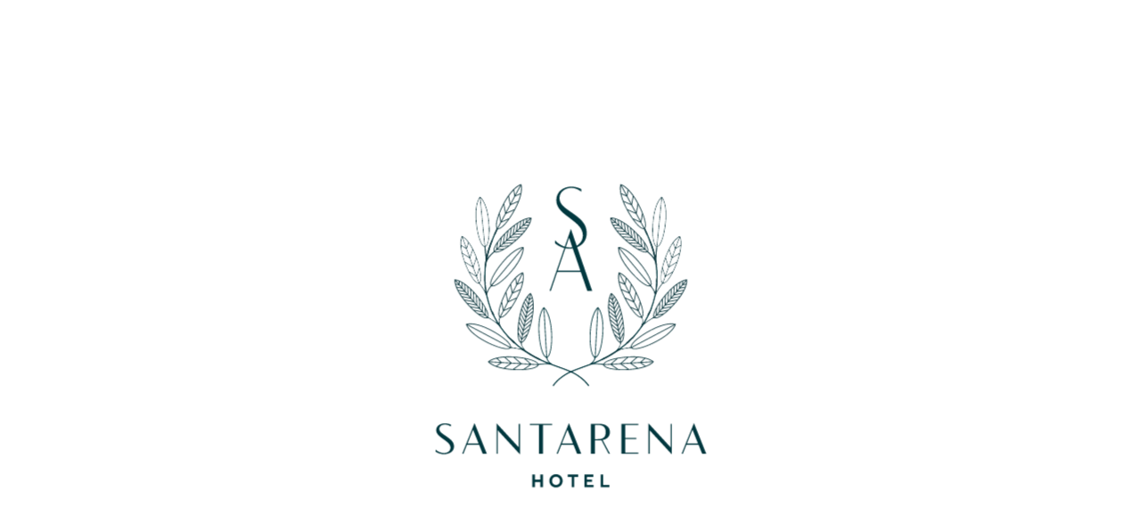

--- FILE ---
content_type: text/css; charset=UTF-8
request_url: https://www.santarenahotel.com/dist/main.a70a939754eaa4802320.css
body_size: 22376
content:
/*! normalize.css v3.0.2 | MIT License | git.io/normalize */html{font-family:sans-serif;-ms-text-size-adjust:100%;-webkit-text-size-adjust:100%}body{margin:0}article,aside,details,figcaption,figure,footer,header,hgroup,main,menu,nav,section,summary{display:block}audio,canvas,progress,video{display:inline-block;vertical-align:baseline}audio:not([controls]){display:none;height:0}[hidden],template{display:none}a{background-color:transparent}a:active,a:hover{outline:0}abbr[title]{border-bottom:1px dotted}b,strong{font-weight:700}dfn{font-style:italic}h1{font-size:2em;margin:.67em 0}mark{background:#ff0;color:#000}small{font-size:80%}sub,sup{font-size:75%;line-height:0;position:relative;vertical-align:baseline}sup{top:-.5em}sub{bottom:-.25em}img{border:0}svg:not(:root){overflow:hidden}figure{margin:1em 40px}hr{-webkit-box-sizing:content-box;box-sizing:content-box;height:0}pre{overflow:auto}code,kbd,pre,samp{font-family:monospace,monospace;font-size:1em}button,input,optgroup,select,textarea{color:inherit;font:inherit;margin:0}button{overflow:visible;background:none;outline:none;border:none}button,select{text-transform:none}button,html input[type=button],input[type=reset],input[type=submit]{-webkit-appearance:button;cursor:pointer}button[disabled],html input[disabled]{cursor:default}button::-moz-focus-inner,input::-moz-focus-inner{border:0;padding:0}input{line-height:normal}input[type=checkbox],input[type=radio]{-webkit-box-sizing:border-box;box-sizing:border-box;padding:0}input[type=number]::-webkit-inner-spin-button,input[type=number]::-webkit-outer-spin-button{height:auto}input[type=search]{-webkit-appearance:textfield;-webkit-box-sizing:content-box;box-sizing:content-box}input[type=search]::-webkit-search-cancel-button,input[type=search]::-webkit-search-decoration{-webkit-appearance:none}fieldset{border:1px solid silver;margin:0 2px;padding:.35em .625em .75em}legend{border:0;padding:0}textarea{overflow:auto}optgroup{font-weight:700}table{border-collapse:collapse;border-spacing:0}td,th{padding:0}@font-face{font-family:Roboto;src:url(/dist/Roboto-Regular.woff2) format("woff2"),url(/dist/Roboto-Regular.woff) format("woff");font-weight:400;font-style:normal}@font-face{font-family:Cormorant;src:url(/dist/Cormorant-MediumItalic.woff2) format("woff2"),url(/dist/Cormorant-MediumItalic.woff) format("woff");font-weight:500;font-style:italic}@font-face{font-family:Cormorant;src:url(/dist/Cormorant-Medium.woff2) format("woff2"),url(/dist/Cormorant-Medium.woff) format("woff");font-weight:500;font-style:normal}@font-face{font-family:Roboto;src:url(/dist/Roboto-Light.woff2) format("woff2"),url(/dist/Roboto-Light.woff) format("woff");font-weight:300;font-style:normal}@font-face{font-family:Roboto;src:url(/dist/Roboto-Bold.woff2) format("woff2"),url(/dist/Roboto-Bold.woff) format("woff");font-weight:700;font-style:normal}#accessible-link{position:absolute;top:0;left:25px;-webkit-transform:translateY(-100%);transform:translateY(-100%);z-index:999999999;font-weight:700;font-size:12px;-webkit-transition:all .2s ease;transition:all .2s ease}#accessible-link:focus{top:2px;-webkit-transform:none;transform:none}html:not(.accessible) *{-webkit-box-sizing:border-box;box-sizing:border-box}html:not(.accessible) body,html:not(.accessible) html{height:100%;margin:0;padding:0;width:100%;-webkit-font-smoothing:antialiased;-moz-osx-font-smoothing:grayscale;outline:none;position:relative;font-size:20px;line-height:1.4;font-family:Cormorant;font-weight:500;font-style:normal}@media (min-width:1180px){html:not(.accessible) body,html:not(.accessible) html{font-size:22px}}html:not(.accessible) body{background-image:url(/dist/background.da7fcd54cc95d04c29eb588274053a53.png);background-position:top;background-attachment:fixed;background-repeat:repeat-y;background-size:cover}html:not(.accessible) body:before{content:"";position:fixed;top:0;left:0;right:0;background-color:rgba(0,0,0,.55);display:block;width:100vw;height:100vh;z-index:1;opacity:0;pointer-events:none;-webkit-transition:all .4s;transition:all .4s}html:not(.accessible) body.open-widget:before{opacity:1}html:not(.accessible) a,html:not(.accessible) span{text-decoration:none;display:inline-block}html:not(.accessible) .hubspot_form .hs-recaptcha{display:none}html:not(.accessible) .hubspot_form .input{margin-right:0}html:not(.accessible) .hubspot_form.contact,html:not(.accessible) .hubspot_form.request_info{padding:20px 20px 60px;border:1px solid #000}html:not(.accessible) .hubspot_form.meeting_details .hs_submit .actions{margin-top:20px;text-align:left}html:not(.accessible) .hubspot_form label{display:none}html:not(.accessible) .hubspot_form input:not([type=submit]){background:transparent;border:none;border-bottom:1px solid #000;height:60px;width:100%}html:not(.accessible) .hubspot_form input[type=submit]{background:transparent;border:2px solid #000;padding:0 25px;height:43px;-webkit-transition:all .3s;transition:all .3s;font-size:16.2px;text-transform:uppercase;letter-spacing:1px;padding-top:5px;padding-bottom:5px;font-family:Roboto,sans-serif;font-weight:400;border-color:#1a464f;color:#1a464f;-webkit-transition:all .3s ease;transition:all .3s ease}@media (min-width:1026px){html:not(.accessible) .hubspot_form input[type=submit]{line-height:1}}@media (min-width:1180px){html:not(.accessible) .hubspot_form input[type=submit]{font-size:18px}}html:not(.accessible) .hubspot_form input[type=submit]:hover{background-color:#1a464f;color:#fff}html:not(.accessible) .hubspot_form .hs-form-field{width:100%!important;margin-bottom:20px}@media (min-width:768px){html:not(.accessible) .hubspot_form .hs-form-field{-webkit-box-flex:1;-ms-flex:1;flex:1}html:not(.accessible) .hubspot_form .hs-form-field:not(:last-of-type){margin-right:20px}}html:not(.accessible) .hubspot_form fieldset{width:100%;max-width:none}@media (min-width:768px){html:not(.accessible) .hubspot_form fieldset{display:-webkit-box;display:-ms-flexbox;display:flex}}html:not(.accessible) .hubspot_form textarea{margin:10px 0;background:transparent;height:150px;width:100%;padding:10px;border:none;resize:none;border:1px solid #000;width:100%!important}html:not(.accessible) .hubspot_form .hs_error_rollup{margin-bottom:15px}html:not(.accessible) .hubspot_form .hs-error-msgs{display:block;margin:0;padding:0;list-style:none}html:not(.accessible) .hubspot_form .hs-error-msgs label{display:block;color:red;font-size:12px}html:not(.accessible) .hubspot_form .hs-input select{height:60px;background:transparent;border:none;border-bottom:1px solid #000}html:not(.accessible) .hubspot_form .hs_submit .actions{text-align:center}html:not(.accessible) .slick-list,html:not(.accessible) .slick-slider,html:not(.accessible) .slick-track{position:relative;display:block}html:not(.accessible) .slick-loading .slick-slide,html:not(.accessible) .slick-loading .slick-track{visibility:hidden}html:not(.accessible) .slick-slider{-webkit-box-sizing:border-box;box-sizing:border-box;-webkit-user-select:none;-moz-user-select:none;-ms-user-select:none;user-select:none;-webkit-touch-callout:none;-khtml-user-select:none;-ms-touch-action:pan-y;touch-action:pan-y;-webkit-tap-highlight-color:transparent}html:not(.accessible) .slick-list{overflow:hidden;margin:0;padding:0}html:not(.accessible) .slick-list:focus{outline:0}html:not(.accessible) .slick-list.dragging{cursor:pointer;cursor:hand}html:not(.accessible) .slick-slider .slick-list,html:not(.accessible) .slick-slider .slick-track{-webkit-transform:translateZ(0);transform:translateZ(0)}html:not(.accessible) .slick-track{top:0;left:0}html:not(.accessible) .slick-track:after,html:not(.accessible) .slick-track:before{display:table;content:""}html:not(.accessible) .slick-track:after{clear:both}html:not(.accessible) .slick-slide{display:none;float:left;height:100%;min-height:1px}html:not(.accessible) .slick-slide>div{height:100%}html:not(.accessible) .slick-slide>div:focus{outline:none}html:not(.accessible) [dir=rtl] .slick-slide{float:right}html:not(.accessible) .slick-slide img{display:block}html:not(.accessible) .slick-slide.slick-loading img{display:none}html:not(.accessible) .slick-slide.dragging img{pointer-events:none}html:not(.accessible) .slick-initialized .slick-slide{display:block}html:not(.accessible) .slick-vertical .slick-slide{display:block;height:auto;border:1px solid transparent}html:not(.accessible) .slick-arrow.slick-hidden{display:none}html:not(.accessible) .rcs-custom-scroll{min-height:0;min-width:0}html:not(.accessible) .rcs-custom-scroll .rcs-outer-container{overflow:hidden}html:not(.accessible) .rcs-custom-scroll .rcs-outer-container .rcs-positioning{position:relative}html:not(.accessible) .rcs-custom-scroll .rcs-outer-container:hover .rcs-custom-scrollbar{opacity:1;-webkit-transition-duration:.2s;transition-duration:.2s}html:not(.accessible) .rcs-custom-scroll .rcs-inner-container{overflow-x:hidden;overflow-y:scroll;-webkit-overflow-scrolling:touch;scroll-behavior:smooth}html:not(.accessible) .rcs-custom-scroll .rcs-inner-container:after{content:"";position:absolute;top:0;right:0;left:0;height:0;background-image:-webkit-gradient(linear,left top,left bottom,from(rgba(0,0,0,.2)),color-stop(60%,rgba(0,0,0,.05)),to(transparent));background-image:linear-gradient(180deg,rgba(0,0,0,.2) 0,rgba(0,0,0,.05) 60%,transparent);pointer-events:none;-webkit-transition:height .1s ease-in;transition:height .1s ease-in;will-change:height}html:not(.accessible) .rcs-custom-scroll .rcs-inner-container.rcs-content-scrolled:after{height:5px;-webkit-transition:height .15s ease-out;transition:height .15s ease-out}html:not(.accessible) .rcs-custom-scroll.rcs-scroll-handle-dragged .rcs-inner-container{-webkit-user-select:none;-moz-user-select:none;-ms-user-select:none;user-select:none}html:not(.accessible) .rcs-custom-scroll .rcs-custom-scrollbar{position:absolute;height:100%;width:3px;right:0;z-index:1;-webkit-transition:opacity .4s ease-out;transition:opacity .4s ease-out;padding:6px 0;-webkit-box-sizing:border-box;box-sizing:border-box;will-change:opacity;pointer-events:none}html:not(.accessible) .rcs-custom-scroll .rcs-custom-scrollbar.rcs-custom-scrollbar-rtl{right:auto;left:3px}html:not(.accessible) .rcs-custom-scroll.rcs-scroll-handle-dragged .rcs-custom-scrollbar{opacity:1}html:not(.accessible) .rcs-custom-scroll .rcs-custom-scroll-handle{position:absolute;width:100%;top:0}html:not(.accessible) .rcs-custom-scroll .rcs-inner-handle{height:calc(100% - 12px);background-color:rgba(26,70,79,.3);border-radius:0}html:not(.accessible) .app{position:relative;margin-top:0;-webkit-transition:all .3s ease;transition:all .3s ease}html:not(.accessible) .app.app--banner{margin-top:40px;-webkit-transition:all .3s ease;transition:all .3s ease}@media (min-width:1026px){html:not(.accessible) .app.app--banner{margin-top:50px}}html:not(.accessible) .page-transition-enter{opacity:.01}html:not(.accessible) .page-transition-enter.page-transition-enter-active{opacity:1;-webkit-transition:opacity .5s ease-in;transition:opacity .5s ease-in}html:not(.accessible) .page-transition-exit{opacity:1;position:absolute;width:100%;top:0;left:0}html:not(.accessible) .page-transition-exit.page-transition-exit-active{opacity:.01;-webkit-transition:opacity .5s ease-in;transition:opacity .5s ease-in}html:not(.accessible) .restaurant .page-transition-enter{opacity:.01}html:not(.accessible) .restaurant .page-transition-enter.page-transition-enter-active{opacity:1;-webkit-transition:opacity 1ms ease-in;transition:opacity 1ms ease-in}html:not(.accessible) .restaurant .page-transition-exit{opacity:1;position:absolute;width:100%;top:0;left:0}html:not(.accessible) .restaurant .page-transition-exit.page-transition-exit-active{opacity:.01;-webkit-transition:opacity 1ms ease-in;transition:opacity 1ms ease-in}html:not(.accessible) .menu-transition-enter{opacity:.01}html:not(.accessible) .menu-transition-enter.menu-transition-enter-active{opacity:1;-webkit-transition:opacity .3s ease-in;transition:opacity .3s ease-in}html:not(.accessible) .menu-transition-exit{opacity:1;position:absolute;top:0;left:0}html:not(.accessible) .menu-transition-exit.menu-transition-exit-active{opacity:.01;-webkit-transition:opacity .3s ease-in;transition:opacity .3s ease-in}html:not(.accessible) .neighborhood-places-transition-enter{opacity:.01}html:not(.accessible) .neighborhood-places-transition-enter.neighborhood-places-transition-enter-active{opacity:1;-webkit-transition:opacity .5s ease-in;transition:opacity .5s ease-in}html:not(.accessible) .neighborhood-places-transition-exit{opacity:1}html:not(.accessible) .neighborhood-places-transition-exit.neighborhood-places-transition-exit-active{opacity:.01;-webkit-transition:opacity .5s ease-in;transition:opacity .5s ease-in}html:not(.accessible) .banners-container{position:fixed;top:70px;left:0;width:100%;height:40px;overflow:hidden;z-index:99}@media (min-width:1026px){html:not(.accessible) .banners-container{top:0;height:50px}}html:not(.accessible) .banner{position:absolute;top:0;left:0;width:100%;height:100%;background:#514742;opacity:0;pointer-events:none;-webkit-transition:all .3s ease;transition:all .3s ease}html:not(.accessible) .banner.active{opacity:1;pointer-events:all;-webkit-transition:all .3s ease;transition:all .3s ease}@media (min-width:1026px){html:not(.accessible) .banner{padding:15px;display:-webkit-box;display:-ms-flexbox;display:flex;-webkit-box-pack:start;-ms-flex-pack:start;justify-content:flex-start;-webkit-box-align:center;-ms-flex-align:center;align-items:center}}html:not(.accessible) .banner-ticker-container{overflow:hidden;text-overflow:ellipsis}@media (max-width:1026px){html:not(.accessible) .banner-ticker-container{position:relative;width:100%;overflow:hidden;padding-left:90%;-webkit-box-sizing:content-box;box-sizing:content-box}}@media (min-width:1026px){html:not(.accessible) .banner-ticker-container{max-width:calc(100% - 130px)}}html:not(.accessible) .banner-ticker{display:-webkit-box;display:-ms-flexbox;display:flex}@media (max-width:1026px){html:not(.accessible) .banner-ticker{display:inline-block;line-height:40px;white-space:nowrap;padding-right:100%;-webkit-animation-iteration-count:infinite;animation-iteration-count:infinite;-webkit-animation-timing-function:linear;animation-timing-function:linear;-webkit-animation-name:ticker;animation-name:ticker;-webkit-animation-duration:20s;animation-duration:20s}}html:not(.accessible) .banner-title{color:#efe7cb;font-family:Roboto,sans-serif;font-weight:700;font-size:14px;margin:0;text-transform:uppercase;letter-spacing:1px;white-space:nowrap}@media (max-width:1026px){html:not(.accessible) .banner-title{display:inline-block;vertical-align:top}}@media (min-width:1026px){html:not(.accessible) .banner-title{font-size:16px}}html:not(.accessible) .banner-description{width:100%;overflow:hidden;text-overflow:ellipsis;margin-left:10px}@media (max-width:1026px){html:not(.accessible) .banner-description{display:inline-block}}@media (min-width:1026px){html:not(.accessible) .banner-description{margin-left:25px}}html:not(.accessible) .banner-description p{color:#efe7cb;font-size:14px;font-family:Roboto,sans-serif;font-weight:400;letter-spacing:1px;margin:0;width:100%;white-space:nowrap;text-overflow:ellipsis;overflow:hidden}@media (min-width:1026px){html:not(.accessible) .banner-description p{font-size:16px}}html:not(.accessible) .banner-link{position:absolute;right:10px;color:#efe7cb;background:#514742;font-size:11px;font-family:Roboto,sans-serif;font-weight:400;letter-spacing:1px;text-transform:uppercase;border:1px solid #efe7cb;padding:5px 10px 4px;-webkit-transition:all .3s ease;transition:all .3s ease}@media (max-width:1026px){html:not(.accessible) .banner-link{top:7px}html:not(.accessible) .banner-link:after,html:not(.accessible) .banner-link:before{content:"";position:absolute;width:10px;height:100%;background:#514742;top:0}html:not(.accessible) .banner-link:before{left:-11px}html:not(.accessible) .banner-link:after{right:-11px}}@media (min-width:1026px){html:not(.accessible) .banner-link{font-size:13px;right:15px}html:not(.accessible) .banner-link:hover{color:#514742;background:#efe7cb}}@-webkit-keyframes ticker{0%{-webkit-transform:translateX(0);transform:translateX(0);visibility:visible}to{-webkit-transform:translateX(-100%);transform:translateX(-100%)}}@keyframes ticker{0%{-webkit-transform:translateX(0);transform:translateX(0);visibility:visible}to{-webkit-transform:translateX(-100%);transform:translateX(-100%)}}html:not(.accessible) .booking--widget-container{position:fixed;left:270px;top:10px;background-color:#1a464f;padding:10px;width:calc(100% - 280px);-webkit-transform:translateY(-110%);transform:translateY(-110%);-webkit-transition:all .3s;transition:all .3s;z-index:99}html:not(.accessible) .booking--widget-container.open{-webkit-transform:translateY(0);transform:translateY(0)}html:not(.accessible) .booking--widget-container .booking--widget{width:72.5vw;margin:0 auto}@media (min-width:1600px){html:not(.accessible) .booking--widget-container .booking--widget{width:60vw}}html:not(.accessible) .booking--widget-container .cancel__btn{margin-left:20px}html:not(.accessible) .booking--widget-container form{border:1px solid #ebebeb;padding:1.25vw 4.375vw;position:relative}html:not(.accessible) .booking--widget-container form .close-widget{position:absolute;top:10px;right:10px}html:not(.accessible) .booking--widget-container form .close-widget svg{-webkit-transition:all .3s ease;transition:all .3s ease}html:not(.accessible) .booking--widget-container form .close-widget svg path{fill:#efe7cb;opacity:1;-webkit-transition:all .3s ease;transition:all .3s ease}html:not(.accessible) .booking--widget-container form .close-widget:hover svg{-webkit-transform:rotate(180deg);transform:rotate(180deg)}html:not(.accessible) .booking--widget-container form .close-widget:hover path{opacity:.5}html:not(.accessible) .booking--widget-container form .row.fields{display:-webkit-box;display:-ms-flexbox;display:flex;-webkit-box-pack:center;-ms-flex-pack:center;justify-content:center;-webkit-box-align:center;-ms-flex-align:center;align-items:center;padding-top:15px}html:not(.accessible) .booking--widget-container form .row.fields .field{width:100%;margin:0 auto 30px;height:50px;position:relative}html:not(.accessible) .booking--widget-container form .row.fields .field .form--label{position:absolute;color:#efe7cb;font-family:Roboto,sans-serif;font-weight:300;font-size:15px;bottom:10px;pointer-events:none;-webkit-transition:bottom .3s ease-out;transition:bottom .3s ease-out}html:not(.accessible) .booking--widget-container form .row.fields .field.field-active .form--label{bottom:50px}@media (min-width:768px){html:not(.accessible) .booking--widget-container form .row.fields .field{width:calc(50% - 20px);margin:0 20px}}html:not(.accessible) .booking--widget-container form .row.fields .field input{background-color:transparent;border:none;border-bottom:1px solid #efe7cb;width:100%;height:50px;font-family:Roboto,sans-serif;font-weight:700;font-size:18px;color:#efe7cb;text-transform:uppercase}html:not(.accessible) .booking--widget-container form .row.cta-row{padding-top:50px}html:not(.accessible) .booking--widget-container form .row.cta-row .cta--wrapper{display:-webkit-box;display:-ms-flexbox;display:flex;width:100%;-webkit-box-pack:center;-ms-flex-pack:center;justify-content:center;-webkit-box-align:center;-ms-flex-align:center;align-items:center;margin-bottom:20px}html:not(.accessible) .booking--widget-container form .cta{background-color:#ebebeb;color:#1a464f;text-transform:uppercase;font-family:Roboto,sans-serif;font-weight:700;font-size:18px;-webkit-transition:all .3s ease;transition:all .3s ease}html:not(.accessible) .booking--widget-container form .cta:hover{background-color:#efe7cb;color:#123036}html:not(.accessible) .booking--widget-container form .form--title{font-family:Cormorant;font-weight:500;font-style:normal;margin-bottom:20px}html:not(.accessible) .booking--widget-container form .form--title h1{color:#efe7cb;text-align:center;font-weight:400;margin:0}@media (max-height:640px){html:not(.accessible) .booking--widget-container form .form--title{margin-bottom:0}html:not(.accessible) .booking--widget-container form .booking--widget{width:100%;max-width:860px;margin:0 auto}html:not(.accessible) .booking--widget-container form .booking--widget .booking--values.fields{padding-top:0}html:not(.accessible) .booking--widget-container form .booking--widget .DayPicker-Month .DayPicker-Caption{margin-bottom:10px!important}html:not(.accessible) .booking--widget-container form .booking--widget .row.cta-row{padding-top:30px}}@media (max-height:768px){html:not(.accessible) .booking--widget-container form .booking--widget{max-width:900px}}html:not(.accessible) .card{padding:1.25vw 1.25vw 6.25vw;list-style:none;text-align:center}html:not(.accessible) .card,html:not(.accessible) .card .reveal{width:100%;display:-webkit-box;display:-ms-flexbox;display:flex;-webkit-box-orient:vertical;-webkit-box-direction:normal;-ms-flex-direction:column;flex-direction:column}html:not(.accessible) .card .reveal{height:100%}@media (min-width:768px){html:not(.accessible) .card{width:50%;padding:1.25vw}}@media (min-width:1340px){html:not(.accessible) .card{width:33.33333%}}html:not(.accessible) .card .card--image{-webkit-transition:opacity .3s ease;transition:opacity .3s ease;padding:13px;border:2px solid #000;height:56.25vw}@media (min-width:1180px){html:not(.accessible) .card .card--image{padding:14px}}@media (min-width:768px){html:not(.accessible) .card .card--image{height:46.875vw}}@media (min-width:1340px){html:not(.accessible) .card .card--image{height:28.5vw}}html:not(.accessible) .card .card--image figure{margin:0;overflow:hidden;height:100%}html:not(.accessible) .card .card--image a,html:not(.accessible) .card .card--image span{height:100%;width:100%;overflow:hidden;opacity:1;-webkit-transition:all .3s ease;transition:all .3s ease;position:relative;-webkit-perspective:1000px;perspective:1000px}html:not(.accessible) .card .card--image a .image,html:not(.accessible) .card .card--image a img,html:not(.accessible) .card .card--image span .image,html:not(.accessible) .card .card--image span img{-webkit-transition:all .4s ease;transition:all .4s ease;position:relative}html:not(.accessible) .card .card--image a .image,html:not(.accessible) .card .card--image span .image{position:absolute;-webkit-transform:translateZ(0);transform:translateZ(0);-webkit-transition:all .3s linear;transition:all .3s linear;z-index:99;width:100%;height:100%;top:0;left:0}html:not(.accessible) .card .card--image a img,html:not(.accessible) .card .card--image span img{width:100%;height:100%;display:block;min-height:100%;max-width:100%;opacity:0}html:not(.accessible) .card .card--image a:hover,html:not(.accessible) .card .card--image span:hover{cursor:pointer;opacity:.8}html:not(.accessible) .card .card--image a:hover .image,html:not(.accessible) .card .card--image span:hover .image{-webkit-transform:translateZ(90px);transform:translateZ(90px)}html:not(.accessible) .card .card--title{color:#1a464f;font-size:14px;line-height:1;margin-top:20px;margin-bottom:20px}@media (min-width:768px){html:not(.accessible) .card .card--title{font-size:14px}}@media (min-width:1180px){html:not(.accessible) .card .card--title{font-size:15px}}html:not(.accessible) .card .card--title h1{font-weight:500}html:not(.accessible) .card .card--date{font-style:italic;margin-top:20px;margin-bottom:20px}html:not(.accessible) .card .card--cta{margin-top:30px;margin-bottom:30px;-webkit-box-flex:1;-ms-flex:1;flex:1;display:-webkit-box;display:-ms-flexbox;display:flex;-webkit-box-orient:vertical;-webkit-box-direction:normal;-ms-flex-direction:column;flex-direction:column;-webkit-box-align:center;-ms-flex-align:center;align-items:center;-webkit-box-pack:end;-ms-flex-pack:end;justify-content:flex-end}@media (-ms-high-contrast:none){html:not(.accessible) .card .card--cta{-webkit-box-flex:0;-ms-flex:none;flex:none;display:block}}@supports (-ms-ime-align:auto){html:not(.accessible) .card .card--cta{-webkit-box-flex:0;-ms-flex:none;flex:none;display:block}}html:not(.accessible) .carousel-template{height:66vh}@media (min-width:768px){html:not(.accessible) .carousel-template{height:85vh}}@media (min-width:1026px){html:not(.accessible) .carousel-template{height:56.25vw;max-height:100vh}}html:not(.accessible) .carousel-template .hero{position:relative}@media (max-width:768px){html:not(.accessible) .carousel-template .hero{display:-webkit-box;display:-ms-flexbox;display:flex;-webkit-box-orient:vertical;-webkit-box-direction:normal;-ms-flex-direction:column;flex-direction:column}}html:not(.accessible) .cookie_popup{position:fixed;bottom:0;width:100%;background:#fff;z-index:10;padding:10px;-webkit-transition:all .5s ease-in-out;transition:all .5s ease-in-out}html:not(.accessible) .cookie_popup.cookie_popup__hidden{-webkit-transform:translateY(-100%);transform:translateY(-100%)}html:not(.accessible) .cookie_popup button[class*=cta]{white-space:pre;padding:8px 10px}html:not(.accessible) .cookie_popup .cookie_popup__cta{text-align:center;color:#fff;background-color:#1a464f;padding:8px 40px;height:auto;font-size:1rem;line-height:1em;cursor:pointer;opacity:1;-webkit-transition:opacity .2s ease-out;transition:opacity .2s ease-out}html:not(.accessible) .cookie_popup .cookie_popup__cta:hover{opacity:.8}html:not(.accessible) .cookie_popup__container{margin:0 auto}@media (min-width:600px){html:not(.accessible) .cookie_popup__container{display:-webkit-box;display:-ms-flexbox;display:flex;-webkit-box-align:center;-ms-flex-align:center;align-items:center;-webkit-box-pack:center;-ms-flex-pack:center;justify-content:center;-webkit-column-gap:20px;column-gap:20px;padding:0 35px}}html:not(.accessible) .cookie_popup__blurb{font-size:.875rem;font-family:Roboto,sans-serif;color:#5c5d59}html:not(.accessible) .cookie_popup__blurb p{font-family:Roboto,sans-serif;text-align:left;padding:0 25px 15px 0;color:#5c5d59}html:not(.accessible) .cookie_popup__blurb a,html:not(.accessible) .cookie_popup__blurb a:visited{font-family:Roboto,sans-serif;color:#5c5d59;text-decoration:underline}@media (min-width:600px){html:not(.accessible) .cookie_popup__blurb p{text-align:left;padding:0 25px 0 0}}html:not(.accessible) .cta{border:2px solid transparent;padding:5px 16px;-webkit-transition:all .3s;transition:all .3s;font-size:16.2px;text-transform:uppercase;letter-spacing:1px;padding-top:5px;padding-bottom:5px;font-family:Roboto,sans-serif;font-weight:400}@media (min-width:1026px){html:not(.accessible) .cta{line-height:1}}@media (min-width:1180px){html:not(.accessible) .cta{font-size:18px}}@media (min-width:768px){html:not(.accessible) .cta{padding:0 22px;height:41px;line-height:41px}}@media (min-width:1180px){html:not(.accessible) .cta{padding:0 25px;height:45px;line-height:45px}}html:not(.accessible) .cta.cta--base{border-color:#1a464f;color:#1a464f;-webkit-transition:all .3s ease;transition:all .3s ease}html:not(.accessible) .cta.cta--base:hover{background-color:#1a464f;color:#fff}html:not(.accessible) .cta.cta--primary{background-color:#1a464f;color:#fff;-webkit-transition:all .3s ease;transition:all .3s ease}html:not(.accessible) .cta.cta--primary:hover{background-color:#123036}html:not(.accessible) .cta.cta--happenings{border-color:#1a464f;border:2px solid;margin:left 0!important;margin-top:1.5rem}@media screen and (min-width:768px){html:not(.accessible) .cta.cta--happenings{margin-left:2rem}}html:not(.accessible) .cta.cta--newsletter{background-color:#1a464f;color:#efe7cb;font-size:14px;letter-spacing:1px;font-family:Roboto,sans-serif;font-weight:700;-webkit-transition:all .3s ease;transition:all .3s ease}html:not(.accessible) .cta.cta--newsletter:hover{background-color:#215863;color:#fff}html:not(.accessible) .meetings--form .row{display:-webkit-box;display:-ms-flexbox;display:flex;-ms-flex-wrap:wrap;flex-wrap:wrap;-webkit-box-pack:justify;-ms-flex-pack:justify;justify-content:space-between;width:100%}html:not(.accessible) .meetings--form .row.cta--form{margin-top:50px}html:not(.accessible) .meetings--form .row .field{width:calc(50% - 10px)}html:not(.accessible) .meetings--form .row .field.email{width:100%}html:not(.accessible) .footer--widgets{letter-spacing:1px;font-family:Roboto,sans-serif;font-weight:400;color:#efe7cb;background-color:#514742;letter-spacing:1.5px;display:-webkit-box;display:-ms-flexbox;display:flex;-webkit-box-orient:horizontal;-webkit-box-direction:normal;-ms-flex-direction:row;flex-direction:row;-webkit-box-pack:center;-ms-flex-pack:center;justify-content:center;padding:16px 6.25vw;font-size:12px}@media (min-width:768px){html:not(.accessible) .footer--widgets{padding:16px 4.6875vw;font-size:14px}}@media (min-width:1026px){html:not(.accessible) .footer--widgets{padding:16px 0}}@media (min-width:1026px) and (min-width:1026px){html:not(.accessible) .footer--widgets{padding-left:290px;padding-right:20px}}html:not(.accessible) .footer--widgets .item{display:-webkit-box;display:-ms-flexbox;display:flex;justify-items:center;-webkit-box-align:center;-ms-flex-align:center;align-items:center;padding:0 4px}@media (min-width:375px){html:not(.accessible) .footer--widgets .item{padding:0 8px}}@media (min-width:768px){html:not(.accessible) .footer--widgets .item{padding:0 12px}}html:not(.accessible) .footer--widgets .tide{padding-left:4px}@media (min-width:375px){html:not(.accessible) .footer--widgets .tide{padding-left:8x}}@media (min-width:768px){html:not(.accessible) .footer--widgets .tide{padding-left:40px}}html:not(.accessible) .moon-icon,html:not(.accessible) .tide-icon{height:25px;width:25px}html:not(.accessible) .footer--wrapper .footer{background-color:#313130;font-size:12px;letter-spacing:1px;font-family:Roboto,sans-serif;font-weight:400;color:#efe7cb}html:not(.accessible) .footer--wrapper .footer .container{display:-webkit-box;display:-ms-flexbox;display:flex;-ms-flex-wrap:wrap;flex-wrap:wrap;padding:8.125vw 6.25vw 7.5vw}@media (min-width:768px){html:not(.accessible) .footer--wrapper .footer .container{padding-left:4.6875vw;padding-right:4.6875vw;padding-bottom:4.6875vw}}@media (min-width:1026px){html:not(.accessible) .footer--wrapper .footer .container{padding:5.625vw 0 3.75vw;padding-right:120px}}@media (min-width:1026px) and (min-width:1026px){html:not(.accessible) .footer--wrapper .footer .container{padding-left:290px}}html:not(.accessible) .footer--wrapper .footer .container .footer--contact{width:100%;padding-bottom:20px;display:-webkit-box;display:-ms-flexbox;display:flex;-ms-flex-wrap:wrap;flex-wrap:wrap;-webkit-box-orient:vertical;-webkit-box-direction:normal;-ms-flex-direction:column;flex-direction:column;-webkit-box-pack:start;-ms-flex-pack:start;justify-content:flex-start;-webkit-box-align:start;-ms-flex-align:start;align-items:flex-start}@media (min-width:768px){html:not(.accessible) .footer--wrapper .footer .container .footer--contact{width:50%;padding-right:30px}}@media (min-width:1026px){html:not(.accessible) .footer--wrapper .footer .container .footer--contact{width:33.33333%;padding-bottom:0;padding-right:40px}}html:not(.accessible) .footer--wrapper .footer .container .footer--contact .preferred_logo{-ms-flex-item-align:end;align-self:flex-end;margin:42px auto 0 0}@media (max-width:768px){html:not(.accessible) .footer--wrapper .footer .container .footer--contact .preferred_logo{margin:42px auto 20px 0}}html:not(.accessible) .footer--wrapper .footer .container .footer--contact .preferred_logo svg{width:160px}@media (max-width:768px){html:not(.accessible) .footer--wrapper .footer .container .footer--contact .preferred_logo svg{width:140px}}html:not(.accessible) .footer--wrapper .footer .container .footer--contact .preferred_logo svg path{fill:#efe7cb}html:not(.accessible) .footer--wrapper .footer .container .footer--contact .smith-logo{-ms-flex-item-align:end;align-self:flex-end;margin:42px auto 0 -50px;width:240px}@media (max-width:768px){html:not(.accessible) .footer--wrapper .footer .container .footer--contact .smith-logo{margin:20px auto 20px -50px}}html:not(.accessible) .footer--wrapper .footer .container .footer--contact .smith-logo img{width:100%}html:not(.accessible) .footer--wrapper .footer .container .footer--contact .iprefer-logo{-ms-flex-item-align:end;align-self:flex-end;margin:42px auto 0 0;width:148px}@media (max-width:768px){html:not(.accessible) .footer--wrapper .footer .container .footer--contact .iprefer-logo{margin:20px auto 20px 0}}html:not(.accessible) .footer--wrapper .footer .container .footer--contact .iprefer-logo svg{width:100%;height:100%}html:not(.accessible) .footer--wrapper .footer .container .footer--contact .iprefer-logo svg path{fill:#efe7cb}html:not(.accessible) .footer--wrapper .footer .container .footer--contact .footer--hotel-name{font-size:12px;text-transform:uppercase;letter-spacing:1px;font-family:Roboto,sans-serif;font-weight:700;color:#efe7cb;padding-bottom:10px}html:not(.accessible) .footer--wrapper .footer .container .footer--contact .footer--info{padding-bottom:10px}html:not(.accessible) .footer--wrapper .footer .container .footer--contact .footer--info a{color:#efe7cb;opacity:1;-webkit-transition:opacity .3s ease;transition:opacity .3s ease}html:not(.accessible) .footer--wrapper .footer .container .footer--contact .footer--info a:hover{opacity:.5}html:not(.accessible) .footer--wrapper .footer .container .footer--newsletter{width:100%;padding-bottom:20px}@media (min-width:768px){html:not(.accessible) .footer--wrapper .footer .container .footer--newsletter{width:50%}}@media (min-width:1026px){html:not(.accessible) .footer--wrapper .footer .container .footer--newsletter{width:33.33333%;padding-bottom:0;padding-right:40px}}html:not(.accessible) .footer--wrapper .footer .container .footer--right{display:-webkit-box;display:-ms-flexbox;display:flex;-webkit-box-orient:vertical;-webkit-box-direction:normal;-ms-flex-direction:column;flex-direction:column;-webkit-box-pack:justify;-ms-flex-pack:justify;justify-content:space-between;width:100%;padding-top:15px}@media (min-width:768px){html:not(.accessible) .footer--wrapper .footer .container .footer--right{-webkit-box-orient:horizontal;-webkit-box-direction:normal;-ms-flex-direction:row;flex-direction:row}}@media (min-width:1026px){html:not(.accessible) .footer--wrapper .footer .container .footer--right{width:33.33333%;padding-top:0;-webkit-box-orient:horizontal;-webkit-box-direction:normal;-ms-flex-direction:row;flex-direction:row}}html:not(.accessible) .footer--wrapper .footer .container .footer--right .footer--menu{width:100%;font-size:12px;text-transform:uppercase;letter-spacing:1px;font-family:Roboto,sans-serif;font-weight:700;color:#efe7cb}@media (min-width:1026px){html:not(.accessible) .footer--wrapper .footer .container .footer--right .footer--menu{width:50%}}html:not(.accessible) .footer--wrapper .footer .container .footer--right .footer--menu .menu{list-style:none;margin:0;padding:0;font-family:Roboto,sans-serif;font-weight:700;text-transform:uppercase}html:not(.accessible) .footer--wrapper .footer .container .footer--right .footer--menu .menu .menu-item{padding:0 0 10px}html:not(.accessible) .footer--wrapper .footer .container .footer--right .footer--menu .menu .menu-item a{color:#efe7cb;opacity:1;-webkit-transition:opacity .3s ease;transition:opacity .3s ease}html:not(.accessible) .footer--wrapper .footer .container .footer--right .footer--menu .menu .menu-item a:hover{opacity:.5}html:not(.accessible) .footer--wrapper .footer .container .footer--right .footer--far-right{width:100%;height:100%;display:-webkit-box;display:-ms-flexbox;display:flex;-webkit-box-orient:vertical;-webkit-box-direction:normal;-ms-flex-direction:column;flex-direction:column;-webkit-box-pack:justify;-ms-flex-pack:justify;justify-content:space-between}@media (min-width:1026px){html:not(.accessible) .footer--wrapper .footer .container .footer--right .footer--far-right{width:50%}}html:not(.accessible) .footer--wrapper .footer .container .footer--right .footer--far-right .legal-link{text-align:start;padding-top:20px}@media (min-width:768px){html:not(.accessible) .footer--wrapper .footer .container .footer--right .footer--far-right .legal-link{text-align:right;margin-right:0;margin-left:auto;padding-top:10px}}@media (min-width:1026px){html:not(.accessible) .footer--wrapper .footer .container .footer--right .footer--far-right .legal-link{padding-top:0;padding-bottom:15px}}html:not(.accessible) .footer--wrapper .footer .container .footer--right .footer--far-right .legal-link a{color:#efe7cb;opacity:1;-webkit-transition:opacity .3s ease;transition:opacity .3s ease}html:not(.accessible) .footer--wrapper .footer .container .footer--right .footer--far-right .legal-link a:hover{opacity:.5}html:not(.accessible) .credit{padding-left:0;padding-bottom:10px;-ms-flex-item-align:start;align-self:flex-start;margin-right:auto;margin-left:0}html:not(.accessible) .credit a{-webkit-transition:all .3;transition:all .3;text-transform:uppercase;line-height:15px;font-size:11px}html:not(.accessible) .credit a:after{content:attr(data-txt)}html:not(.accessible) .credit a span{display:none}html:not(.accessible) .credit a:hover span{display:inline-block}html:not(.accessible) .credit a:hover:after{content:""}html:not(.accessible) .hamburger{height:27px;cursor:pointer}html:not(.accessible) .menu-wrapper{position:absolute;top:0;left:0;right:0;bottom:0;margin:auto;width:38px;height:29px;cursor:pointer}html:not(.accessible) .hamburger-menu,html:not(.accessible) .hamburger-menu:after,html:not(.accessible) .hamburger-menu:before{width:33px;height:3px}@media (min-width:375px){html:not(.accessible) .hamburger-menu,html:not(.accessible) .hamburger-menu:after,html:not(.accessible) .hamburger-menu:before{width:38px}}html:not(.accessible) .hamburger-menu{position:relative;-webkit-transform:translateY(13px);transform:translateY(13px);background:#1a464f;-webkit-transition:all 0ms .25s;transition:all 0ms .25s}html:not(.accessible) .hamburger-menu.active{background:rgba(26,70,79,0)}html:not(.accessible) .hamburger-menu:before{content:"";position:absolute;left:0;bottom:11px;background:#1a464f;-webkit-transition:bottom .25s cubic-bezier(.23,1,.32,1) .25s,-webkit-transform .25s cubic-bezier(.23,1,.32,1);transition:bottom .25s cubic-bezier(.23,1,.32,1) .25s,-webkit-transform .25s cubic-bezier(.23,1,.32,1);transition:bottom .25s cubic-bezier(.23,1,.32,1) .25s,transform .25s cubic-bezier(.23,1,.32,1);transition:bottom .25s cubic-bezier(.23,1,.32,1) .25s,transform .25s cubic-bezier(.23,1,.32,1),-webkit-transform .25s cubic-bezier(.23,1,.32,1)}@media (min-width:375px){html:not(.accessible) .hamburger-menu:before{bottom:13px}}html:not(.accessible) .hamburger-menu:after{content:"";position:absolute;left:0;top:11px;background:#1a464f;-webkit-transition:top .25s cubic-bezier(.23,1,.32,1) .25s,-webkit-transform .25s cubic-bezier(.23,1,.32,1);transition:top .25s cubic-bezier(.23,1,.32,1) .25s,-webkit-transform .25s cubic-bezier(.23,1,.32,1);transition:top .25s cubic-bezier(.23,1,.32,1) .25s,transform .25s cubic-bezier(.23,1,.32,1);transition:top .25s cubic-bezier(.23,1,.32,1) .25s,transform .25s cubic-bezier(.23,1,.32,1),-webkit-transform .25s cubic-bezier(.23,1,.32,1)}@media (min-width:375px){html:not(.accessible) .hamburger-menu:after{top:13px}}html:not(.accessible) .hamburger-menu.active:after{top:0;-webkit-transform:rotate(45deg);transform:rotate(45deg);-webkit-transition:top .25s cubic-bezier(.23,1,.32,1),-webkit-transform .25s cubic-bezier(.23,1,.32,1) .25s;transition:top .25s cubic-bezier(.23,1,.32,1),-webkit-transform .25s cubic-bezier(.23,1,.32,1) .25s;transition:top .25s cubic-bezier(.23,1,.32,1),transform .25s cubic-bezier(.23,1,.32,1) .25s;transition:top .25s cubic-bezier(.23,1,.32,1),transform .25s cubic-bezier(.23,1,.32,1) .25s,-webkit-transform .25s cubic-bezier(.23,1,.32,1) .25s}html:not(.accessible) .hamburger-menu.active:before{bottom:0;-webkit-transform:rotate(-45deg);transform:rotate(-45deg);-webkit-transition:bottom .25s cubic-bezier(.23,1,.32,1),-webkit-transform .25s cubic-bezier(.23,1,.32,1) .25s;transition:bottom .25s cubic-bezier(.23,1,.32,1),-webkit-transform .25s cubic-bezier(.23,1,.32,1) .25s;transition:bottom .25s cubic-bezier(.23,1,.32,1),transform .25s cubic-bezier(.23,1,.32,1) .25s;transition:bottom .25s cubic-bezier(.23,1,.32,1),transform .25s cubic-bezier(.23,1,.32,1) .25s,-webkit-transform .25s cubic-bezier(.23,1,.32,1) .25s}html:not(.accessible) .header{background-color:#ebebeb;position:fixed;z-index:99}html:not(.accessible) .header .header--inner{display:-webkit-box;display:-ms-flexbox;display:flex;-ms-flex-wrap:wrap;flex-wrap:wrap;-webkit-box-pack:start;-ms-flex-pack:start;justify-content:flex-start;position:relative;height:100%;border:1px solid #fff;-webkit-box-pack:center;-ms-flex-pack:center;justify-content:center;-webkit-box-align:start;-ms-flex-align:start;align-items:flex-start;padding:15px 0}html:not(.accessible) .header.header--desktop{width:240px;padding:10px;top:10px;left:10px;-webkit-transition:all .3s ease;transition:all .3s ease}@media (min-width:1180px){html:not(.accessible) .header.header--desktop{width:260px}}html:not(.accessible) .header.header--desktop .header--inner .brand--logo-header{-ms-flex-item-align:center;align-self:center;margin:10px 0 2.125vw}html:not(.accessible) .header.header--mobile{height:70px;background-color:#ebebeb;width:100%;-webkit-box-pack:justify;-ms-flex-pack:justify;justify-content:space-between;padding:0 15px;top:0}html:not(.accessible) .header.header--mobile .header--inner{height:100%;-webkit-box-align:center;-ms-flex-align:center;align-items:center;padding:0;-webkit-box-pack:justify;-ms-flex-pack:justify;justify-content:space-between;border:none}html:not(.accessible) .header.header--mobile .header--inner:after{content:"";display:block;position:absolute;height:100%;width:100%;background-color:#ebebeb;top:0;left:0;z-index:-1}html:not(.accessible) .header.header--mobile .header--inner .site--navigation-mobile{border:1px solid #fff;height:100vh;font-size:19.8px}html:not(.accessible) .header.header--mobile .brand--logo{position:absolute;left:50%;top:50%;-webkit-transform:translate(-50%,-50%);transform:translate(-50%,-50%)}html:not(.accessible) .header.header--mobile .booking--cta-wrapper{position:absolute;right:0;top:50%;-webkit-transform:translateY(-50%);transform:translateY(-50%)}html:not(.accessible) .header.header--mobile .booking--cta-wrapper .cta{font-family:Roboto,sans-serif;font-weight:700;letter-spacing:2px;font-size:13px}@media (max-width:374px){html:not(.accessible) .header.header--mobile .booking--cta-wrapper .cta{padding:5px 10px}}@media (min-width:375px){html:not(.accessible) .header.header--mobile .booking--cta-wrapper .cta{font-size:16px}}@media (min-width:768px){html:not(.accessible) .header.header--mobile .booking--cta-wrapper .cta{font-size:19px}}@media (max-width:600px){html:not(.accessible) .header.header--mobile .booking--cta-wrapper.spanish .cta{font-size:10px;padding:5px 10px}}@media (min-width:1026px){html:not(.accessible) .header.header--banner{top:60px;-webkit-transition:all .3s ease;transition:all .3s ease}html:not(.accessible) .header.header--banner .site--navigation .menu{height:calc(55vh - 50px);-webkit-transition:all .3s ease;transition:all .3s ease}}html:not(.accessible) .home .section--activities{padding-top:7.5vw;padding-left:6.25vw;padding-right:6.25vw}@media (min-width:768px){html:not(.accessible) .home .section--activities{padding-left:4.6875vw;padding-right:4.6875vw;padding-top:.625vw}}@media (min-width:1026px){html:not(.accessible) .home .section--activities{padding-top:5vw}}@media (min-width:1026px) and (min-width:1026px){html:not(.accessible) .home .section--activities{padding-left:290px;padding-right:20px}}html:not(.accessible) .home .section--activities-content{margin:0 auto}@media (min-width:1026px){html:not(.accessible) .home .section--activities-content{width:33.75vw}}html:not(.accessible) .home .section--activities-content.section--content-full{width:100%;-webkit-box-align:center;-ms-flex-align:center;align-items:center}html:not(.accessible) .home .image--border{padding:13px;border:2px solid #000;margin:0 auto}@media (min-width:1180px){html:not(.accessible) .home .image--border{padding:14px}}html:not(.accessible) .home .image--border.mobile--image{width:71.875vw;height:106.25vw;margin-bottom:45px;margin-top:40px}@media (min-width:768px){html:not(.accessible) .home .image--border.mobile--image{margin-bottom:3.75vw;margin-top:0;width:25.875vw;height:38.25vw}}html:not(.accessible) .home .section--two-col{display:-webkit-box;display:-ms-flexbox;display:flex;-ms-flex-wrap:wrap;flex-wrap:wrap;-webkit-box-pack:justify;-ms-flex-pack:justify;justify-content:space-between}html:not(.accessible) .home .section--two-col .section-left{width:100%;-ms-flex-item-align:center;align-self:center}@media (min-width:1026px){html:not(.accessible) .home .section--two-col .section-left{width:50%;width:calc(50% - 10px)}}html:not(.accessible) .home .section--two-col .section-left .section--title h1{text-align:left}html:not(.accessible) .home .section--two-col .section-right{-webkit-box-flex:1;-ms-flex:1 1 auto;flex:1 1 auto}@media (min-width:1026px){html:not(.accessible) .home .section--two-col .section-right{width:calc(50% - 10px)}}@media (min-width:768px){html:not(.accessible) .home .section--two-col .section-right .section--image-small{width:30.54375vw;height:40.8375vw;margin-bottom:5.625vw}}@media (min-width:1026px){html:not(.accessible) .home .section--two-col .section-right .section--image-small{width:20.3625vw;height:27.225vw}}@media (min-width:768px){html:not(.accessible) .home .section--two-col .section-right .section--image-large{width:39.92625vw;height:53.235vw}}@media (min-width:1026px){html:not(.accessible) .home .section--two-col .section-right .section--image-large{width:30.7125vw;height:40.95vw}}html:not(.accessible) .home--carousel{height:85vh}@media (min-width:768px){html:not(.accessible) .home--carousel{height:56.25vw;max-height:100vh}}html:not(.accessible) .home--carousel .home--hero{position:relative}html:not(.accessible) .home--carousel .home--hero video{-o-object-fit:cover;object-fit:cover}@media (max-width:768px){html:not(.accessible) .home--carousel .home--hero{display:-webkit-box;display:-ms-flexbox;display:flex;-webkit-box-orient:vertical;-webkit-box-direction:normal;-ms-flex-direction:column;flex-direction:column}html:not(.accessible) .home--carousel .home--hero .image-caption{padding:45px 1.875vw}}html:not(.accessible) .home--carousel .home--hero .image-caption{font-family:Cormorant;font-weight:500;font-style:normal;color:#1a464f;font-size:54px;display:-webkit-box;display:-ms-flexbox;display:flex;-webkit-box-pack:center;-ms-flex-pack:center;justify-content:center;-webkit-box-align:center;-ms-flex-align:center;align-items:center;line-height:1;width:100%;text-align:center}@media (min-width:1026px){html:not(.accessible) .home--carousel .home--hero .image-caption{position:absolute;bottom:20px;color:#fff;font-size:76.8px}}@media (min-width:1026px) and (min-width:1026px){html:not(.accessible) .home--carousel .home--hero .image-caption{padding-left:290px;padding-right:20px}}@media (min-width:1180px){html:not(.accessible) .home--carousel .home--hero .image-caption{font-size:86.4px}}@media (min-width:1180px) and (min-width:1026px){html:not(.accessible) .home--carousel .home--hero .image-caption{padding-left:290px;padding-right:20px}}html:not(.accessible) .home--carousel .home--hero .image-caption .caption-text{line-height:1;padding:0 25px}@media (min-width:1026px){html:not(.accessible) .home--carousel .home--hero .image-caption .caption-text{width:43.75vw;padding:0}}@media (min-width:1500px){html:not(.accessible) .home--carousel .home--hero .image-caption .caption-text{width:36.25vw}}html:not(.accessible) .home .section--getting-here{padding-bottom:50px;padding-left:6.25vw;padding-right:6.25vw}@media (min-width:768px){html:not(.accessible) .home .section--getting-here{padding-left:4.6875vw;padding-right:4.6875vw}}@media (min-width:1026px){html:not(.accessible) .home .section--getting-here{padding-top:5vw}}@media (min-width:1026px) and (min-width:1026px){html:not(.accessible) .home .section--getting-here{padding-left:290px}}html:not(.accessible) .home .section--getting-here .image--border{width:81vw;height:54vw}@media (min-width:768px){html:not(.accessible) .home .section--getting-here .image--border{width:81vw;height:54vw;margin:0 auto}}@media (min-width:1026px){html:not(.accessible) .home .section--getting-here .image--border{width:40.5vw;height:27vw}}html:not(.accessible) .home .section--getting-here .full-width{width:100%;display:-webkit-box;display:-ms-flexbox;display:flex;-ms-flex-wrap:wrap;flex-wrap:wrap;-webkit-box-pack:start;-ms-flex-pack:start;justify-content:flex-start;-webkit-transform:translateY(2.3rem);transform:translateY(2.3rem)}html:not(.accessible) .home .section--getting-here .full-width .section--map{width:100%;height:100vw;position:relative}@media (min-width:1026px){html:not(.accessible) .home .section--getting-here .full-width .section--map{width:50%;height:50vw;width:32.2875vw;height:31.1625vw}}html:not(.accessible) .home .section--getting-here .full-width .section--map .figure--map{width:100%;position:relative;margin:0;overflow:hidden;position:absolute;bottom:0;left:0}html:not(.accessible) .home .section--getting-here .full-width .section--map .figure--map img{position:relative;width:100%;height:100%;display:block}html:not(.accessible) .home .section--getting-here .full-width .getting-here{width:100%;text-align:left;padding-top:5vw}@media (min-width:1026px){html:not(.accessible) .home .section--getting-here .full-width .getting-here{width:50%;-ms-flex-line-pack:center;align-content:center;padding-left:7.5vw}}html:not(.accessible) .home .section--getting-here .full-width .getting-here .section--title h1{text-align:left}html:not(.accessible) .home .section--getting-here .full-width .reveal{width:50%}html:not(.accessible) .home .section--getting-here .full-width .reveal .getting-here{width:100%}@media (min-width:768px) and (max-width:1026px){html:not(.accessible) .home .section .getting-here,html:not(.accessible) .home .section .section-left{display:-webkit-box;display:-ms-flexbox;display:flex;-ms-flex-wrap:wrap;flex-wrap:wrap;-webkit-box-pack:center;-ms-flex-pack:center;justify-content:center}html:not(.accessible) .home .section .section--title{margin-top:30px}html:not(.accessible) .home .section .copy{margin-left:auto;margin-right:auto;padding-left:6.25vw;padding-right:6.25vw}}@media (min-width:768px) and (max-width:1026px) and (min-width:768px){html:not(.accessible) .home .section .copy{padding-left:4.6875vw;padding-right:4.6875vw;margin-left:0;padding:0}}@media (min-width:768px) and (max-width:1026px){html:not(.accessible) .home .section .cta{margin-left:auto;margin-right:auto}}@media (min-width:768px) and (max-width:1026px) and (min-width:768px){html:not(.accessible) .home .section .cta{margin-left:0}}@media (min-width:768px) and (max-width:1026px){html:not(.accessible) .home .section .home--welcome{display:-webkit-box;display:-ms-flexbox;display:flex;-webkit-box-orient:vertical;-webkit-box-direction:normal;-ms-flex-direction:column;flex-direction:column;-webkit-box-pack:center;-ms-flex-pack:center;justify-content:center;margin-bottom:0}html:not(.accessible) .home .section .home--welcome .welcome--copy{-webkit-box-ordinal-group:5;-ms-flex-order:4;order:4;padding-left:6.25vw;padding-right:6.25vw}}@media (min-width:768px) and (max-width:1026px) and (min-width:768px){html:not(.accessible) .home .section .home--welcome .welcome--copy{padding-left:4.6875vw;padding-right:4.6875vw}}@media (min-width:768px) and (max-width:1026px){html:not(.accessible) .home .section .home--welcome .home--image.welcome--image-large{-webkit-box-ordinal-group:4;-ms-flex-order:3;order:3;margin-left:auto;margin-right:auto}html:not(.accessible) .home .section .brand--logo-graphic{-webkit-box-ordinal-group:2;-ms-flex-order:1;order:1}html:not(.accessible) .home .section .welcome--title{-webkit-box-ordinal-group:3;-ms-flex-order:2;order:2}html:not(.accessible) .home .section.section--images.section--welcome-images .section--content{-webkit-box-orient:vertical;-webkit-box-direction:normal;-ms-flex-direction:column;flex-direction:column;width:100%;-webkit-box-pack:center;-ms-flex-pack:center;justify-content:center}html:not(.accessible) .home .section.section--images.section--welcome-images .section--content .left{width:100%;-webkit-box-pack:center;-ms-flex-pack:center;justify-content:center;display:-webkit-box;display:-ms-flexbox;display:flex;-ms-flex-wrap:wrap;flex-wrap:wrap}html:not(.accessible) .home .section.section--images.section--welcome-images .section--content .left .section--title{width:100%;margin-top:30px}html:not(.accessible) .home .section.section--images.section--welcome-images .section--content .left .copy{padding:0 15px;width:85%;margin-left:auto;margin-right:auto}html:not(.accessible) .home .section.section--images.section--welcome-images .section--content .right{-webkit-box-pack:center;-ms-flex-pack:center;justify-content:center;display:-webkit-box;display:-ms-flexbox;display:flex}}@media (min-width:768px) and (max-width:1026px) and (min-width:768px){html:not(.accessible) .home .section.section--images.section--welcome-images .section--content .right .cta{margin-left:auto;margin-right:auto}}html:not(.accessible) .home .section--welcome-images{display:-webkit-box;display:-ms-flexbox;display:flex;-ms-flex-wrap:wrap;flex-wrap:wrap;width:100%;margin-bottom:90px;position:relative}@media (min-width:1026px){html:not(.accessible) .home .section--welcome-images{margin-bottom:10vw}}html:not(.accessible) .home .section--welcome-images .section--content{padding-top:30px;display:-webkit-box;display:-ms-flexbox;display:flex;-ms-flex-wrap:wrap;flex-wrap:wrap;-webkit-box-pack:justify;-ms-flex-pack:justify;justify-content:space-between;position:relative;width:100%}@media (min-width:1026px){html:not(.accessible) .home .section--welcome-images .section--content{padding-left:290px;padding-right:20px}}@media (max-width:768px){html:not(.accessible) .home .section--welcome-images .section--content{padding-left:6.25vw;padding-right:6.25vw}}@media (max-width:768px) and (min-width:768px){html:not(.accessible) .home .section--welcome-images .section--content{padding-left:4.6875vw;padding-right:4.6875vw}}html:not(.accessible) .home .section--welcome-images .section--content .left{width:100%}@media (min-width:768px){html:not(.accessible) .home .section--welcome-images .section--content .left{width:calc(50% - 10px)}}html:not(.accessible) .home .section--welcome-images .section--content .left .section--title{padding-top:30px}@media (min-width:1026px){html:not(.accessible) .home .section--welcome-images .section--content .left .section--title{width:32.625vw}html:not(.accessible) .home .section--welcome-images .section--content .left .section--title h1{text-align:left}}@media (min-width:1026px){html:not(.accessible) .home .section--welcome-images .section--content .right{width:calc(50% - 10px);-webkit-transform:translate(20px);transform:translate(20px)}}html:not(.accessible) .home .section--welcome-images .section--content .right .welcome--image-portrait{width:100%;overflow:hidden}html:not(.accessible) .home .section--welcome-images .section--content .right .cta{margin-top:0}@media (min-width:1026px){html:not(.accessible) .home .section--welcome-images .section--content .right .cta{margin-top:6.25vw;margin-left:3.75vw}}html:not(.accessible) .home .welcome--image-large{height:100vw;width:100%;overflow:hidden;position:relative;float:right}@media (min-width:768px){html:not(.accessible) .home .welcome--image-large{height:47.25vw;width:64.125vw}}html:not(.accessible) .home .portrait--home,html:not(.accessible) .home .welcome--image-portrait{height:94.5vw;width:72vw;position:relative}@media (max-width:768px){html:not(.accessible) .home .portrait--home,html:not(.accessible) .home .welcome--image-portrait{margin-left:auto;margin-right:auto}}@media (min-width:768px){html:not(.accessible) .home .portrait--home,html:not(.accessible) .home .welcome--image-portrait{height:47.25vw;width:36vw}}@media (min-width:1026px){html:not(.accessible) .home .portrait--home,html:not(.accessible) .home .welcome--image-portrait{margin-top:-90%}}html:not(.accessible) .home .portrait--home:after,html:not(.accessible) .home .welcome--image-portrait:after{position:absolute;content:"";border:1px solid #fff;display:block;top:50%;left:50%;-webkit-transform:translate(-50%,-50%);transform:translate(-50%,-50%);height:calc(100% - 19px);width:calc(100% - 19px);z-index:9}@media (min-width:1180px){html:not(.accessible) .home .portrait--home:after,html:not(.accessible) .home .welcome--image-portrait:after{height:calc(100% - 20px);width:calc(100% - 20px)}}html:not(.accessible) .home .brand--logo-graphic{display:-webkit-box;display:-ms-flexbox;display:flex;width:100%;-webkit-box-pack:center;-ms-flex-pack:center;justify-content:center;-webkit-box-align:center;-ms-flex-align:center;align-items:center;padding-top:5vw;margin-bottom:40px;padding-top:40px}@media (min-width:768px){html:not(.accessible) .home .brand--logo-graphic{margin-bottom:50px}}@media (max-width:768px){html:not(.accessible) .home .brand--logo-graphic svg{width:170px;height:147.42px}}html:not(.accessible) .home .welcome--title{text-align:center;margin-bottom:5vw}html:not(.accessible) .home .welcome--title .copy p{margin:0;line-height:1;font-size:36px;font-family:Cormorant;font-weight:500;font-style:normal;color:#1a464f}@media (min-width:768px){html:not(.accessible) .home .welcome--title .copy p{font-size:54px}}@media (min-width:1026px){html:not(.accessible) .home .welcome--title .copy p{font-size:56px}}@media (min-width:1180px){html:not(.accessible) .home .welcome--title .copy p{font-size:63px}}html:not(.accessible) .home .welcome--title .copy p em{font-family:Cormorant;font-weight:500;font-style:italic}html:not(.accessible) .home .home--welcome{margin-bottom:4.375vw}@media (min-width:1026px){html:not(.accessible) .home .home--welcome{padding-left:290px;padding-right:20px}}html:not(.accessible) .home .home--welcome .welcome--copy{width:100%;padding-left:6.25vw;padding-right:6.25vw}@media (min-width:768px){html:not(.accessible) .home .home--welcome .welcome--copy{padding-left:4.6875vw;padding-right:4.6875vw}}@media (max-width:768px){html:not(.accessible) .home .home--welcome .welcome--copy{margin-bottom:30px}}@media (min-width:1026px){html:not(.accessible) .home .home--welcome .welcome--copy{width:36.25vw;margin:0 auto}}@media (min-width:768px) and (max-width:1026px){html:not(.accessible) .home .home--welcome .home--image.welcome--image-large{-webkit-box-ordinal-group:5;-ms-flex-order:4;order:4;margin-left:auto;margin-right:auto;width:100%}}html:not(.accessible) .brand--logo a{display:block;width:120px;height:28.7px}@media (min-width:375px){html:not(.accessible) .brand--logo a{width:136px;height:32.52px}}@media (min-width:768px){html:not(.accessible) .brand--logo a{width:190px;height:45.42px;margin:auto}}@media (min-width:1026px){html:not(.accessible) .brand--logo a{width:170px;height:40.6px}}@media (min-width:1180px){html:not(.accessible) .brand--logo a{width:190px;height:45.42px}}html:not(.accessible) .brand--logo.brand--logo-header{width:120px;height:28.7px}@media (min-width:375px){html:not(.accessible) .brand--logo.brand--logo-header{width:136px;height:32.52px}}@media (min-width:768px){html:not(.accessible) .brand--logo.brand--logo-header{width:200px;height:47.81px}}@media (min-width:768px){html:not(.accessible) .brand--logo-graphic svg{width:180px}}html:not(.accessible) .site--navigation{font-family:Roboto,sans-serif;font-weight:400;display:-webkit-box;display:-ms-flexbox;display:flex;-webkit-box-orient:vertical;-webkit-box-direction:normal;-ms-flex-direction:column;flex-direction:column;-ms-flex-wrap:wrap;flex-wrap:wrap}html:not(.accessible) .site--navigation .header--contact-bar{width:100%;display:-webkit-box;display:-ms-flexbox;display:flex;-webkit-box-pack:center;-ms-flex-pack:center;justify-content:center;-webkit-box-align:center;-ms-flex-align:center;align-items:center}html:not(.accessible) .site--navigation .header--contact-bar .item{margin:0 10px}html:not(.accessible) .site--navigation .header--contact-bar .item a{display:block}html:not(.accessible) .site--navigation .header--contact-bar .item a img{-webkit-transition:all .3s;transition:all .3s;opacity:.25}html:not(.accessible) .site--navigation .header--contact-bar .item a:hover img{opacity:.5}html:not(.accessible) .site--navigation .booking--cta-wrapper{margin:20px;text-align:center}html:not(.accessible) .site--navigation.nav-open .booking--cta-wrapper{margin-top:40px;position:static;width:100%;-webkit-box-pack:center;-ms-flex-pack:center;justify-content:center;display:-webkit-box;display:-ms-flexbox;display:flex}html:not(.accessible) .site--navigation.nav-open .booking--cta-wrapper .cta{color:#fff;font-family:Roboto,sans-serif;font-weight:700}html:not(.accessible) .site--navigation ul{display:-webkit-box;display:-ms-flexbox;display:flex;list-style:none;text-align:center;padding:0;margin:0;-webkit-box-orient:vertical;-webkit-box-direction:normal;-ms-flex-direction:column;flex-direction:column;width:100%}html:not(.accessible) .site--navigation ul li{cursor:pointer}html:not(.accessible) .site--navigation ul li .menu--item-link{color:#5c5d59;text-transform:uppercase;font-size:22px;letter-spacing:1px;display:inline-block;position:relative}@media (min-width:768px){html:not(.accessible) .site--navigation ul li .menu--item-link{font-size:16px}}@media (min-width:1180px){html:not(.accessible) .site--navigation ul li .menu--item-link{font-size:18px}}html:not(.accessible) .site--navigation .menu{display:-webkit-box;display:-ms-flexbox;display:flex;-webkit-box-orient:vertical;-webkit-box-direction:normal;-ms-flex-direction:column;flex-direction:column;-webkit-box-pack:justify;-ms-flex-pack:justify;justify-content:space-between;-webkit-transition:all .3s ease;transition:all .3s ease}@media (min-width:1026px){html:not(.accessible) .site--navigation .menu{overflow:hidden;max-height:450px;height:55vh}}@media (max-height:650px){html:not(.accessible) .site--navigation .menu{overflow-y:scroll}}html:not(.accessible) .site--navigation .menu .menu-button-underline{width:100%;position:absolute;bottom:0;height:2px;background:#1a464f;left:0;opacity:0;-webkit-transition:opacity .3s ease;transition:opacity .3s ease}html:not(.accessible) .site--navigation .menu .menu-button-underline.active{opacity:1}html:not(.accessible) .site--navigation .menu .menu--item{position:relative}html:not(.accessible) .site--navigation .menu .menu--item .menu--item-link-container{display:inline-block}html:not(.accessible) .site--navigation .menu .menu--item.menu--item-active .menu--item-link{color:#1a464f;position:relative}html:not(.accessible) .site--navigation .menu .sub--menu{height:0;overflow:hidden}html:not(.accessible) .site--navigation .menu .sub--menu .sub--menu-item .sub--menu-link{font-size:13px;color:#5c5d59;text-transform:uppercase;position:relative}@media (min-width:1180px){html:not(.accessible) .site--navigation .menu .sub--menu .sub--menu-item .sub--menu-link{font-size:14px}}html:not(.accessible) .site--navigation .menu .sub--menu .sub--menu-item .sub--menu-link.sub--menu-active,html:not(.accessible) .site--navigation .menu .sub--menu .sub--menu-item .sub--menu-link:hover{color:#1a464f}html:not(.accessible) .site--navigation .lang-switcher{text-align:center;margin:20px 0}html:not(.accessible) .site--navigation .lang-switcher .lang-switcher-item{color:#5c5d59;text-transform:uppercase;font-size:22px;letter-spacing:1px;position:relative;cursor:pointer}html:not(.accessible) .site--navigation .lang-switcher .lang-switcher-item:first-child{margin-right:10px}html:not(.accessible) .site--navigation .lang-switcher .lang-switcher-item:after{content:"";width:100%;position:absolute;bottom:0;height:2px;background:#1a464f;left:0;opacity:0;-webkit-transition:opacity .3s ease;transition:opacity .3s ease}html:not(.accessible) .site--navigation .lang-switcher .lang-switcher-item.active:after,html:not(.accessible) .site--navigation .lang-switcher .lang-switcher-item:hover:after{opacity:1;-webkit-transition:opacity .3s ease;transition:opacity .3s ease}@media (min-width:768px){html:not(.accessible) .site--navigation .lang-switcher .lang-switcher-item{font-size:16px}}@media (min-width:1180px){html:not(.accessible) .site--navigation .lang-switcher .lang-switcher-item{font-size:18px}}@media (min-width:1026px){html:not(.accessible) .site--navigation .lang-switcher.lang-switcher_mobile{display:none}}@media (max-width:1026px){html:not(.accessible) .site--navigation .lang-switcher.lang-switcher_desktop{display:none}}html:not(.accessible) .site--navigation.site--navigation-mobile{-webkit-transition:all .3s;transition:all .3s;position:fixed;width:100%;top:0;left:0;z-index:-1;-webkit-transform:translateY(-110%);transform:translateY(-110%);background-color:#ebebeb;padding:70px 15px 20px}html:not(.accessible) .site--navigation.site--navigation-mobile .menu{border:1px solid #fff;padding-top:30px;padding-bottom:20px}html:not(.accessible) .site--navigation.site--navigation-mobile .menu .menu--item{margin-bottom:20px}html:not(.accessible) .site--navigation.site--navigation-mobile.nav-open{-webkit-transform:translateY(0);transform:translateY(0)}html:not(.accessible) .newsletter--form .form--header{font-size:12px;text-transform:uppercase;letter-spacing:1px;font-family:Roboto,sans-serif;font-weight:700;color:#efe7cb;padding-bottom:10px}html:not(.accessible) .newsletter--form .form--opting{padding-bottom:20px}@media (min-width:1026px){html:not(.accessible) .newsletter--form .form--opting{padding-bottom:20px}}html:not(.accessible) .newsletter--form .row{position:relative}html:not(.accessible) .newsletter--form .row .field-group{border-bottom:1px solid #efe7cb;width:100%;margin-bottom:20px}@media (min-width:574px){html:not(.accessible) .newsletter--form .row .field-group{max-width:500px}}@media (min-width:768px){html:not(.accessible) .newsletter--form .row .field-group{width:100%}}@media (min-width:1026px){html:not(.accessible) .newsletter--form .row .field-group{margin-bottom:30px}}html:not(.accessible) .newsletter--form .row .field-group label input{background-color:transparent;border:none;width:100%;height:30px}html:not(.accessible) .newsletter--form .row .field-group label input:focus{outline:none}html:not(.accessible) .newsletter--form .row .field-group label input::-webkit-input-placeholder{text-transform:capitalize;color:#efe7cb}html:not(.accessible) .newsletter--form .row .field-group label input:-ms-input-placeholder{text-transform:capitalize;color:#efe7cb}html:not(.accessible) .newsletter--form .row .field-group label input::placeholder{text-transform:capitalize;color:#efe7cb}html:not(.accessible) .newsletter--form .form--cta{margin-top:25px}@media (min-width:1026px){html:not(.accessible) .newsletter--form .form--cta{margin-top:0}}html:not(.accessible) .section--title h1{margin:0}html:not(.accessible) .page--title{padding-top:5vw}html:not(.accessible) .page--title h1{font-family:Cormorant;font-weight:500;font-style:normal;text-align:center;color:#1a464f}html:not(.accessible) .about--about-image figure,html:not(.accessible) .img figure,html:not(.accessible) .room-details--quote-image figure{margin:0;height:100%;width:100%}html:not(.accessible) .popup.desktop-tablet .popup--container{display:-webkit-box;display:-ms-flexbox;display:flex;-ms-flex-wrap:wrap;flex-wrap:wrap}html:not(.accessible) .popup.desktop-tablet .popup--container .popup--title{width:100%;text-align:center;color:#1a464f;font-size:19.8px;line-height:1}@media (min-width:768px){html:not(.accessible) .popup.desktop-tablet .popup--container .popup--title{font-size:24px}}@media (min-width:1180px){html:not(.accessible) .popup.desktop-tablet .popup--container .popup--title{font-size:27px}}html:not(.accessible) .popup.desktop-tablet .popup--container .popup--title h1{font-weight:500}@media (min-width:768px){html:not(.accessible) .popup.desktop-tablet .popup--container .popup--title{font-size:calc(24px * $_resize)}}@media (min-width:1026px){html:not(.accessible) .popup.desktop-tablet .popup--container .popup--title{font-size:calc(30px * $_resize)}}html:not(.accessible) .popup.desktop-tablet .popup--container .popup--content{display:-webkit-box;display:-ms-flexbox;display:flex;-webkit-box-orient:vertical;-webkit-box-direction:normal;-ms-flex-direction:column;flex-direction:column;padding:30px 0}html:not(.accessible) .popup.desktop-tablet .popup--container .popup--content .popup--image{display:block;margin-left:auto;margin-right:auto}html:not(.accessible) .popup.desktop-tablet .popup--container .popup--content .popup--image .image{width:21.25vw;height:26.25vw}html:not(.accessible) .popup.desktop-tablet .popup--container .popup--content .popup--copy{padding-left:30px;height:26.25vw;position:relative}@media (min-width:768px){html:not(.accessible) .popup.desktop-tablet .popup--container .popup--content .popup--copy{height:37.5vw}}@media (min-width:1026px){html:not(.accessible) .popup.desktop-tablet .popup--container .popup--content .popup--copy{height:26.25vw}}html:not(.accessible) .popup.desktop-tablet .popup--container .popup--content .popup--copy .popup--blurb{height:100%;padding:1rem 0}html:not(.accessible) .popup.desktop-tablet .popup--container .popup--content .popup--copy .popup--blurb .popup--form{padding-bottom:1rem}html:not(.accessible) .popup.desktop-tablet .popup--container .popup--content .popup--copy .popup--blurb .copy{margin-bottom:30px}html:not(.accessible) .popup.desktop-tablet .popup--container .popup--content .popup--copy .popup--blurb .copy p{margin:0;margin-right:20px}html:not(.accessible) .popup.desktop-tablet .popup--container .popup--content .popup--copy .popup--ctaContainer{white-space:nowrap}html:not(.accessible) .popup.desktop-tablet .popup--container .popup--content .popup--copy span.cta--happenings{border-color:#1a464f;padding:.75rem;border:2px solid;margin:0;display:-webkit-box;display:-ms-flexbox;display:flex;-webkit-box-orient:vertical;-webkit-box-direction:normal;-ms-flex-direction:column;flex-direction:column;-webkit-box-pack:center;-ms-flex-pack:center;justify-content:center;width:-webkit-fit-content;width:-moz-fit-content;width:fit-content}html:not(.accessible) .popup.desktop-tablet .popup--container .popup--content .popup--copy span.cta--happenings:hover{background-color:#1a464f;color:#fff;cursor:pointer}html:not(.accessible) .popup.mobile{margin-right:20px}@media (orientation:landscape){html:not(.accessible) .popup.mobile{height:55vh}}html:not(.accessible) .popup.mobile .popup--image .image{width:100%;height:48.75vw}html:not(.accessible) .popup.mobile .popup--title{color:#1a464f;font-size:19.8px;line-height:1;font-size:25px;padding:25px 0}@media (min-width:768px){html:not(.accessible) .popup.mobile .popup--title{font-size:24px}}@media (min-width:1180px){html:not(.accessible) .popup.mobile .popup--title{font-size:27px}}html:not(.accessible) .popup.mobile .popup--title h1{font-weight:500}html:not(.accessible) .popup.mobile .popup--blurb{margin-bottom:2rem}html:not(.accessible) .popup.mobile .popup--blurb .popup--form{padding-bottom:1rem}html:not(.accessible) .popup.mobile .popup--blurb .copy p{margin:0}html:not(.accessible) .promo{position:fixed;width:100%;height:100%;top:0;left:0;display:-webkit-box;display:-ms-flexbox;display:flex;-webkit-box-pack:center;-ms-flex-pack:center;justify-content:center;-webkit-box-align:center;-ms-flex-align:center;align-items:center;z-index:99;opacity:0;pointer-events:none;-webkit-transition:all .3s ease;transition:all .3s ease}html:not(.accessible) .promo.active{opacity:1;pointer-events:all;-webkit-transition:all .3s ease;transition:all .3s ease}html:not(.accessible) .promo-scrim{position:absolute;top:0;left:0;width:100%;height:100%;background:rgba(0,0,0,.7)}html:not(.accessible) .promo-content{background-image:url(/dist/background.da7fcd54cc95d04c29eb588274053a53.png);background-position:top;background-attachment:fixed;background-repeat:repeat-y;background-size:cover;z-index:1;display:-webkit-box;display:-ms-flexbox;display:flex;-webkit-box-orient:vertical;-webkit-box-direction:normal;-ms-flex-direction:column;flex-direction:column;max-width:90vw;position:relative;padding:30px 30px 50px}html:not(.accessible) .promo-content:after{content:"";position:absolute;top:15px;left:15px;width:calc(100% - 30px);height:calc(100% - 30px);border:1px solid #585858;pointer-events:none}@media (min-width:1026px){html:not(.accessible) .promo-content{-webkit-box-orient:horizontal;-webkit-box-direction:normal;-ms-flex-direction:row;flex-direction:row;padding:0;max-width:75vw}html:not(.accessible) .promo-content:after{top:20px;left:20px;width:calc(100% - 40px);height:calc(100% - 40px)}}html:not(.accessible) .promo-image{width:100%;height:40vw}@media (min-width:1026px){html:not(.accessible) .promo-image{width:25vw;height:37.5vw}}@media (min-width:1026px){html:not(.accessible) .promo-text-container{width:calc(100% - 25vw);padding:60px 60px 40px 40px}}html:not(.accessible) .promo-close{position:absolute;top:-40px;right:0;width:30px;height:30px;cursor:pointer;z-index:1;-webkit-transform:scale(1);transform:scale(1);-webkit-transition:all .3s ease;transition:all .3s ease}html:not(.accessible) .promo-close:after,html:not(.accessible) .promo-close:before{content:"";position:absolute;top:0;left:14px;height:100%;width:1px;background:#fff}html:not(.accessible) .promo-close:after{-webkit-transform:rotate(45deg);transform:rotate(45deg)}html:not(.accessible) .promo-close:before{-webkit-transform:rotate(-45deg);transform:rotate(-45deg)}@media (min-width:1026px){html:not(.accessible) .promo-close{top:30px;right:30px}html:not(.accessible) .promo-close:after,html:not(.accessible) .promo-close:before{background:#585858}html:not(.accessible) .promo-close:hover{-webkit-transform:scale(1.2);transform:scale(1.2);-webkit-transition:all .3s ease;transition:all .3s ease}}html:not(.accessible) .promo-title{color:#1a464f;letter-spacing:1px;font-size:40px;line-height:40px;font-weight:400;margin:0}@media (min-width:1026px){html:not(.accessible) .promo-title{font-size:48px;line-height:60px}}html:not(.accessible) .promo-description{margin:15px 0 25px}html:not(.accessible) .promo-description p{margin:0}@media (min-width:1026px){html:not(.accessible) .promo-description{margin:25px 0 50px}}html:not(.accessible) .promo-link{text-decoration:none;text-transform:uppercase;font-size:14px;color:#2c4369;border:1px solid #2c4369;padding:7px 15px 5px;background:transparent;font-family:Roboto,sans-serif;font-weight:400;letter-spacing:1px;-webkit-transition:all .3s ease;transition:all .3s ease}@media (min-width:1026px){html:not(.accessible) .promo-link{font-size:16px}html:not(.accessible) .promo-link:hover{color:#fff;background:#2c4369}}html:not(.accessible) .request--form{border:2px solid #1a464f;padding:14px}@media (min-width:1026px){html:not(.accessible) .request--form{width:66.25vw;margin:0 auto}}@media (min-width:1180px){html:not(.accessible) .request--form{padding:15px}}html:not(.accessible) .request--form form .form--fields{display:-webkit-box;display:-ms-flexbox;display:flex;-ms-flex-wrap:wrap;flex-wrap:wrap;-webkit-box-pack:justify;-ms-flex-pack:justify;justify-content:space-between;padding:10px;position:relative;border:1px solid #1a464f}@media (min-width:768px){html:not(.accessible) .request--form form .form--fields{padding:20px}}html:not(.accessible) .request--form form .form--fields .divider{content:"";width:0.5px;border-left:1px solid #1a464f;background-color:#1a464f;height:calc(100% - 5px);position:absolute;display:block;top:20px;right:-50px}html:not(.accessible) .request--form form .row--cta-wrapper{width:100%;padding-top:3.75vw;margin-bottom:2.5vw}html:not(.accessible) .request--form form .row--cta-wrapper .submit--wrapper{display:-webkit-box;display:-ms-flexbox;display:flex;-webkit-box-pack:center;-ms-flex-pack:center;justify-content:center;-webkit-box-align:center;-ms-flex-align:center;align-items:center;position:relative}html:not(.accessible) .request--form form .row--cta-wrapper .submit--wrapper input{position:absolute;z-index:-1}html:not(.accessible) .request--form form .col{width:100%;position:relative}@media (min-width:1026px){html:not(.accessible) .request--form form .col{width:calc(50% - 40px)}}html:not(.accessible) .request--form form .col .field{width:100%;border-bottom:1px solid #1a464f;position:relative}html:not(.accessible) .request--form form .col .field.field--message{border:none;display:-webkit-box;display:-ms-flexbox;display:flex;height:100%}html:not(.accessible) .request--form form .col .field.field--message label{width:100%}html:not(.accessible) .request--form form .col .field.field--message textarea{background-image:url(/dist/note_line.c0be7c750081366db37bc7336dea5409.png);height:100%;width:100%;line-height:60px}html:not(.accessible) .request--form form .col .field.field--message .error-message{bottom:-15px}html:not(.accessible) .request--form form .col .field input,html:not(.accessible) .request--form form .col .field textarea{background-color:transparent;border:none}html:not(.accessible) .request--form form .col .field input{height:60px}html:not(.accessible) .request--form form .col .field .date-picker,html:not(.accessible) .request--form form .col .field .date-picker .DayPickerInput-OverlayWrapper{width:100%}html:not(.accessible) .request--form form .col .field .date-picker .DayPickerInput-OverlayWrapper .DayPickerInput-Overlay{width:100%;max-width:100%}html:not(.accessible) .request--form form .col .field .date-picker .DayPickerInput-OverlayWrapper .DayPickerInput-Overlay .DayPicker-Body .DayPicker-Week,html:not(.accessible) .request--form form .col .field .date-picker .DayPickerInput-OverlayWrapper .DayPickerInput-Overlay .DayPicker-Weekdays .DayPicker-WeekdaysRow{-webkit-box-pack:center;-ms-flex-pack:center;justify-content:center}@media (min-width:1026px){html:not(.accessible) .request--form form .col .field .date-picker .DayPickerInput-OverlayWrapper .DayPickerInput-Overlay .DayPicker-Body .DayPicker-Week,html:not(.accessible) .request--form form .col .field .date-picker .DayPickerInput-OverlayWrapper .DayPickerInput-Overlay .DayPicker-Weekdays .DayPicker-WeekdaysRow{-webkit-box-pack:start;-ms-flex-pack:start;justify-content:flex-start}}html:not(.accessible) .request--form form .col .field .date-picker .DayPickerInput-OverlayWrapper .DayPickerInput-Overlay .DayPicker-Body{width:auto}@media (min-width:768px){html:not(.accessible) .request--form form .col .field .date-picker .DayPickerInput-OverlayWrapper .DayPickerInput-Overlay .DayPicker-Body{width:100%}}@media (max-width:1026px){html:not(.accessible) .request--form form .col .field .date-picker .DayPickerInput-OverlayWrapper .DayPickerInput-Overlay .DayPicker-Body .DayPicker-Week .DayPicker-Day,html:not(.accessible) .request--form form .col .field .date-picker .DayPickerInput-OverlayWrapper .DayPickerInput-Overlay .DayPicker-Weekdays .DayPicker-WeekdaysRow .DayPicker-Weekday{height:40px!important;width:40px!important}}html:not(.accessible) .request--form form .col .field .date-picker .DayPickerInput-OverlayWrapper .DayPickerInput-Overlay .DayPicker-body,html:not(.accessible) .request--form form .col .field .date-picker .DayPickerInput-OverlayWrapper .DayPickerInput-Overlay .DayPicker-Weekdays{width:auto}@media (min-width:768px){html:not(.accessible) .request--form form .col .field .date-picker .DayPickerInput-OverlayWrapper .DayPickerInput-Overlay .DayPicker-body,html:not(.accessible) .request--form form .col .field .date-picker .DayPickerInput-OverlayWrapper .DayPickerInput-Overlay .DayPicker-Weekdays{width:100%}}html:not(.accessible) .request--form form .col .field .date-picker .DayPickerInput-OverlayWrapper .DayPickerInput-Overlay .DayPicker{padding:15px 10px}html:not(.accessible) .request--form form .col .field .date-picker .DayPickerInput-OverlayWrapper .DayPickerInput-Overlay .DayPicker-NavBar{max-width:100%;padding:0}html:not(.accessible) .request--form form .col .field .date-picker .DayPickerInput-OverlayWrapper .DayPickerInput-Overlay .DayPicker-Months{max-width:430px;margin-left:auto;margin-right:auto;width:100%}@media (min-width:768px){html:not(.accessible) .request--form form .col .field .date-picker .DayPickerInput-OverlayWrapper .DayPickerInput-Overlay .DayPicker-Months{max-width:500px}}html:not(.accessible) .request--form form .col .field .date-picker .date-picker-date{position:absolute;width:100%;height:60px;line-height:60px}html:not(.accessible) .request--form form .col .field .date-picker .DayPickerInput input{visibility:hidden}html:not(.accessible) .restaurant-reservation-form-container{position:relative;z-index:1}html:not(.accessible) .restaurant-reservation-form-container .restaurant-reservation-form-inner-container{max-width:972px;width:100%;padding:15px;background:-webkit-gradient(linear,left top,right top,from(#ebebeb),to(#eaece9));background:linear-gradient(90deg,#ebebeb,#eaece9);margin:0 auto}html:not(.accessible) .restaurant-reservation-form-container .restaurant-reservation-form{border:1px solid #fff;padding:25px}html:not(.accessible) .restaurant-reservation-form-container h1{color:#1a464f;font-size:36px;font-family:Cormorant;font-weight:500;font-style:italic;line-height:1.1;margin:0;margin-bottom:40px;text-align:center}@media (min-width:1180px){html:not(.accessible) .restaurant-reservation-form-container h1{font-size:40px}}html:not(.accessible) .restaurant-reservation-form-container input{border-bottom:#1a464f;background:none;border:none}html:not(.accessible) .restaurant-reservation-form-container input::-webkit-input-placeholder{font-family:Cormorant;font-weight:500;font-style:normal;color:#000}html:not(.accessible) .restaurant-reservation-form-container input:-ms-input-placeholder{font-family:Cormorant;font-weight:500;font-style:normal;color:#000}html:not(.accessible) .restaurant-reservation-form-container input::placeholder{font-family:Cormorant;font-weight:500;font-style:normal;color:#000}html:not(.accessible) .restaurant-reservation-form-container .booking--widget .row{display:-webkit-box;display:-ms-flexbox;display:flex;-ms-flex-wrap:wrap;flex-wrap:wrap;padding-bottom:40px}html:not(.accessible) .restaurant-reservation-form-container .field{border-bottom:1px solid #1a464f;position:relative;height:38px;color:#000;width:100%;margin:25px}@media (min-width:768px){html:not(.accessible) .restaurant-reservation-form-container .field{width:unset;margin:0 25px;-webkit-box-flex:1;-ms-flex:1;flex:1}}html:not(.accessible) .restaurant-reservation-form-container .DayPicker .DayPicker-wrapper .DayPicker-NavBar{top:7px;max-width:100%;padding:0;width:calc(100% + 120px)}html:not(.accessible) .restaurant-reservation-form-container .date-picker-date{position:absolute}html:not(.accessible) .restaurant-reservation-form-container .DayPickerInput input{opacity:0;height:38px}html:not(.accessible) .restaurant-reservation-form-container form .field .DayPickerInput .DayPickerInput-OverlayWrapper{position:absolute;top:37px;left:0;width:100vw;max-width:350px;left:50%;-webkit-transform:translateX(-50%);transform:translateX(-50%)}@media (min-width:768px){html:not(.accessible) .restaurant-reservation-form-container form .field .DayPickerInput .DayPickerInput-OverlayWrapper{left:unset;-webkit-transform:unset;transform:unset}}html:not(.accessible) .restaurant-reservation-form-container form .field .DayPickerInput .DayPickerInput-OverlayWrapper .DayPickerInput-Overlay{padding-top:10px}html:not(.accessible) .restaurant-reservation-form-container .Select-menu-outer{padding:5px 10px;height:50vh;width:100%;text-align:center;position:absolute;top:37px;overflow-y:scroll;background:#1a464f;color:#efe7cb;z-index:1}@media (min-width:768px){html:not(.accessible) .restaurant-reservation-form-container .Select-menu-outer{height:350px}}html:not(.accessible) .restaurant-reservation-form-container .Select-menu-outer .Select-option{padding:8px 0;cursor:pointer;background-color:hsla(0,0%,100%,0);-webkit-transition:background-color .3s ease;transition:background-color .3s ease}@media (min-width:768px){html:not(.accessible) .restaurant-reservation-form-container .Select-menu-outer .Select-option{padding:2px 0}}html:not(.accessible) .restaurant-reservation-form-container .Select-menu-outer .Select-option:hover{background-color:#2c4369}html:not(.accessible) .restaurant-reservation-form-container .Select-arrow-zone,html:not(.accessible) .restaurant-reservation-form-container .Select-input{display:block}html:not(.accessible) .restaurant-reservation-form-container .booking--widget .cta-row{-webkit-box-pack:center;-ms-flex-pack:center;justify-content:center;padding-bottom:10px}html:not(.accessible) .restaurant-reservation-form-container .booking--widget .row .cta--wrapper{-webkit-box-flex:0;-ms-flex:none;flex:none;border:2px solid #2c4369;-webkit-transition:all .3s ease;transition:all .3s ease;width:auto}html:not(.accessible) .restaurant-reservation-form-container .booking--widget .row .cta--wrapper .cta{font-size:20px;letter-spacing:.1em;height:unset;color:#2c4369}html:not(.accessible) .restaurant-reservation-form-container .booking--widget .row .cta--wrapper:hover{background-color:#1a464f}html:not(.accessible) .restaurant-reservation-form-container .booking--widget .row .cta--wrapper:hover .cta{color:#fff}html:not(.accessible) .restaurant-image-collage{width:85vw;margin:6.25vw;position:relative;height:100vw}@media (min-width:768px){html:not(.accessible) .restaurant-image-collage{width:89vw;height:63.125vw;margin:6.25vw 4.6875vw}}@media (min-width:1026px){html:not(.accessible) .restaurant-image-collage{max-width:1224px;max-height:1010px;width:calc(97vw - (320px + 2vw));margin-left:calc(290px + 2vw);margin-bottom:6.25vw}}html:not(.accessible) .restaurant-image-collage .image-1{display:none}@media (min-width:768px){html:not(.accessible) .restaurant-image-collage .image-1{display:block;max-height:448px;max-width:319px;width:27.405%;height:44.356%;position:absolute;top:0;left:33.798%}}html:not(.accessible) .restaurant-image-collage .image-2{display:none}@media (min-width:768px){html:not(.accessible) .restaurant-image-collage .image-2{display:block;max-height:235px;max-width:352px;width:30.24%;height:23.267%;position:absolute;top:26.03%;left:0}}html:not(.accessible) .restaurant-image-collage .image-3{max-width:100%;width:100%;height:100vw}@media (min-width:768px){html:not(.accessible) .restaurant-image-collage .image-3{max-height:561px;max-width:400px;width:35.567%;height:55.54%;position:absolute;top:29.7029%;left:64.432%}}html:not(.accessible) .restaurant-image-collage .image-4{display:none}@media (min-width:768px){html:not(.accessible) .restaurant-image-collage .image-4{display:block;max-height:480px;max-width:635px;width:54.553%;height:47.524%;position:absolute;top:51.88%;left:6.44%}}html:not(.accessible) .restaurant-image-collage .inner-border{border:1px solid #fff;position:absolute;top:.76vw;left:.76vw;right:.76vw;bottom:.76vw}html:not(.accessible) .restaurant-menu-section{padding-left:6.25vw;padding-right:6.25vw}@media (min-width:768px){html:not(.accessible) .restaurant-menu-section{padding-left:4.6875vw;padding-right:4.6875vw}}@media (min-width:1026px) and (min-width:1026px){html:not(.accessible) .restaurant-menu-section{padding-left:290px;padding-right:20px}}html:not(.accessible) .restaurant-menu-section .restaurant-menu-selector{-webkit-box-orient:vertical;-webkit-box-direction:normal;-ms-flex-direction:column;flex-direction:column;-webkit-box-align:center;-ms-flex-align:center;align-items:center;-webkit-box-pack:center;-ms-flex-pack:center;justify-content:center;display:-webkit-box;display:-ms-flexbox;display:flex;margin:0 auto 3.125vw;width:95vw;max-width:250px}@media (min-width:768px){html:not(.accessible) .restaurant-menu-section .restaurant-menu-selector{-webkit-box-orient:horizontal;-webkit-box-direction:normal;-ms-flex-direction:row;flex-direction:row;max-width:682px}}@media (min-width:1026px){html:not(.accessible) .restaurant-menu-section .restaurant-menu-selector{max-width:1214px;width:calc(95vw - (310px + 2vw))}}html:not(.accessible) .restaurant-menu-section .menu-button{margin:0 20px 15px;color:#514742;position:relative;-webkit-transition:color .3s ease;transition:color .3s ease}@media (min-width:768px){html:not(.accessible) .restaurant-menu-section .menu-button{margin:0 20px}}html:not(.accessible) .restaurant-menu-section .menu-button .menu-button-text{text-transform:uppercase;font-family:Roboto,sans-serif;font-weight:400;cursor:pointer}html:not(.accessible) .restaurant-menu-section .menu-button .menu-button-underline{width:100%;position:absolute;bottom:-3px;height:2px;background:#1a464f;left:0;opacity:0;-webkit-transition:opacity .3s ease;transition:opacity .3s ease}@media (min-width:768px){html:not(.accessible) .restaurant-menu-section .menu-button .menu-button-underline{width:calc(100% - 44px)}}html:not(.accessible) .restaurant-menu-section .menu-button .menu-button-underline.active{opacity:1}html:not(.accessible) .restaurant-menu-section .menu-button:last-child .menu-button-underline{width:100%}html:not(.accessible) .restaurant-menu-section .menu-button.active{color:#1a464f}html:not(.accessible) .restaurant-menu-section .menu-button:after{display:none}@media (min-width:768px){html:not(.accessible) .restaurant-menu-section .menu-button:after{content:"|";display:inline-block;margin-left:40px}}html:not(.accessible) .restaurant-menu-section .menu-button:last-child:after{display:none}@media (min-width:1026px){html:not(.accessible) .section{padding-left:5vw}}html:not(.accessible) .section.full{padding-left:0}html:not(.accessible) .section .portrait--image .image{width:71.25vw;height:94.05vw;margin:30px auto 0;position:relative}@media (min-width:768px){html:not(.accessible) .section .portrait--image .image{width:41.5625vw;height:54.8625vw}}@media (min-width:1026px){html:not(.accessible) .section .portrait--image .image{width:29.6875vw;height:39.1875vw;margin-top:-30%}}html:not(.accessible) .section .portrait--image .image:after{position:absolute;content:"";border:1px solid #fff;display:block;top:50%;left:50%;-webkit-transform:translate(-50%,-50%);transform:translate(-50%,-50%);height:calc(100% - 19px);width:calc(100% - 19px);z-index:9}@media (min-width:1180px){html:not(.accessible) .section .portrait--image .image:after{height:calc(100% - 20px);width:calc(100% - 20px)}}html:not(.accessible) .inner--frame{position:relative}html:not(.accessible) .inner--frame:after{position:absolute;content:"";border:1px solid #fff;display:block;top:50%;left:50%;-webkit-transform:translate(-50%,-50%);transform:translate(-50%,-50%);height:calc(100% - 19px);width:calc(100% - 19px);z-index:9}@media (min-width:1180px){html:not(.accessible) .inner--frame:after{height:calc(100% - 20px);width:calc(100% - 20px)}}html:not(.accessible) .section--pagination{padding-left:6.25vw;padding-right:6.25vw;margin-bottom:6.25vw;width:100%}@media (min-width:768px){html:not(.accessible) .section--pagination{padding-left:4.6875vw;padding-right:4.6875vw}}@media (min-width:1026px) and (min-width:1026px){html:not(.accessible) .section--pagination{padding-left:290px;padding-right:20px}}html:not(.accessible) .section--pagination ul{list-style:none;padding:0;width:100%;display:-webkit-box;display:-ms-flexbox;display:flex;-webkit-box-pack:justify;-ms-flex-pack:justify;justify-content:space-between;border-top:2px solid #bbb;padding-top:13.75vw;padding-bottom:7.5vw}@media (min-width:768px){html:not(.accessible) .section--pagination ul{padding-top:5vw;padding-bottom:0}}@media (min-width:1026px){html:not(.accessible) .section--pagination ul{-webkit-box-pack:center;-ms-flex-pack:center;justify-content:center}}html:not(.accessible) .section--pagination ul .arrow{display:-webkit-box;display:-ms-flexbox;display:flex;-ms-flex-wrap:wrap;flex-wrap:wrap;width:100%}@media (min-width:768px){html:not(.accessible) .section--pagination ul .arrow{width:30vw;margin:0 20px}}html:not(.accessible) .section--pagination ul .arrow .arrow-image{padding:13px;border:2px solid #000;padding:6px}@media (min-width:768px){html:not(.accessible) .section--pagination ul .arrow .arrow-image{padding:13px}}@media (min-width:1180px){html:not(.accessible) .section--pagination ul .arrow .arrow-image{padding:14px}}html:not(.accessible) .section--pagination ul .arrow .image{width:35.83125vw;height:25vw}@media (min-width:768px){html:not(.accessible) .section--pagination ul .arrow .image{width:26.875vw;height:18.75vw}}html:not(.accessible) .section--pagination ul .arrow svg path{fill:#1a464f}html:not(.accessible) .section--pagination ul .arrow.arrow--next{text-align:right;display:-webkit-box;display:-ms-flexbox;display:flex;-ms-flex-wrap:wrap;flex-wrap:wrap;-webkit-box-pack:end;-ms-flex-pack:end;justify-content:flex-end}html:not(.accessible) .section--pagination ul .arrow.arrow--next svg{display:none}@media (min-width:768px){html:not(.accessible) .section--pagination ul .arrow.arrow--next svg{display:block;margin-left:20px}}html:not(.accessible) .section--pagination ul .arrow.arrow--prev svg{display:none}@media (min-width:768px){html:not(.accessible) .section--pagination ul .arrow.arrow--prev svg{display:block;margin-right:20px}}html:not(.accessible) .section--pagination ul .arrow .venue--link{font-family:Cormorant;font-weight:500;font-style:italic;color:#1a464f;height:42px;line-height:1;font-size:23.4px;display:-webkit-box;display:-ms-flexbox;display:flex;padding-top:8px;-webkit-box-align:center;-ms-flex-align:center;align-items:center;margin-top:5px}@media (min-width:768px){html:not(.accessible) .section--pagination ul .arrow .venue--link{font-size:25.2px;margin-top:20px}}@media (min-width:1180px){html:not(.accessible) .section--pagination ul .arrow .venue--link{font-size:27px}}html:not(.accessible) .about .about--section{padding:5.625vw 6.25vw 17.8125vw}@media (min-width:768px){html:not(.accessible) .about .about--section{padding-left:4.6875vw;padding-right:4.6875vw}}@media (min-width:1026px){html:not(.accessible) .about .about--section{padding:5.625vw 0 0}}@media (min-width:1026px) and (min-width:1026px){html:not(.accessible) .about .about--section{padding-left:290px;padding-right:20px}}@media (min-width:768px){html:not(.accessible) .about .about--section{padding-bottom:12.5vw}}@media (min-width:1026px){html:not(.accessible) .about .about--section{padding-bottom:11.5625vw}}html:not(.accessible) .about .about--section .about--section-top{display:-webkit-box;display:-ms-flexbox;display:flex;-webkit-box-orient:vertical;-webkit-box-direction:normal;-ms-flex-direction:column;flex-direction:column}@media (min-width:1026px){html:not(.accessible) .about .about--section .about--section-top{-webkit-box-orient:horizontal;-webkit-box-direction:normal;-ms-flex-direction:row;flex-direction:row}}html:not(.accessible) .about .about--section .about--section-top .content{width:100%}@media (min-width:1026px){html:not(.accessible) .about .about--section .about--section-top .content{width:50%}}html:not(.accessible) .about .about--section .about--section-top .content .about--title{color:#1a464f;font-size:19.8px;line-height:1}@media (min-width:768px){html:not(.accessible) .about .about--section .about--section-top .content .about--title{font-size:24px}}@media (min-width:1180px){html:not(.accessible) .about .about--section .about--section-top .content .about--title{font-size:27px}}html:not(.accessible) .about .about--section .about--section-top .content .about--title h1{font-weight:500}html:not(.accessible) .about .about--section .about--section-top .img{margin:0 auto 30px}@media (min-width:1026px){html:not(.accessible) .about .about--section .about--section-top .img{margin:0;margin-left:auto}}html:not(.accessible) .about .about--section .about--section-top .img .about--about-image{width:71.25vw;height:94.05vw;margin:30px auto 0;overflow:hidden}@media (min-width:768px){html:not(.accessible) .about .about--section .about--section-top .img .about--about-image{width:41.5625vw;height:54.8625vw}}@media (min-width:1026px){html:not(.accessible) .about .about--section .about--section-top .img .about--about-image{width:29.6875vw;height:39.1875vw;margin-top:-30%}}html:not(.accessible) .about .about--section .about--section-bottom .about--quote{text-align:center;font-size:25.2px;color:#514742;font-style:italic;padding:0;width:100%}@media (min-width:768px){html:not(.accessible) .about .about--section .about--section-bottom .about--quote{font-size:32px}}@media (min-width:1180px){html:not(.accessible) .about .about--section .about--section-bottom .about--quote{font-size:36px}}@media (min-width:768px){html:not(.accessible) .about .about--section .about--section-bottom .about--quote{padding:0 15.625vw}}html:not(.accessible) .about .about--section .about--section-bottom .about--quote-image{padding:13px;border:2px solid #000;margin:auto;width:82.5vw;height:53.625vw;position:relative}@media (min-width:1180px){html:not(.accessible) .about .about--section .about--section-bottom .about--quote-image{padding:14px}}html:not(.accessible) .about .about--section .about--section-bottom .about--quote-image figure{height:100%;width:100%;margin:0;position:relative}@media (min-width:1026px){html:not(.accessible) .about .about--section .about--section-bottom .about--quote-image{width:48vw;height:31.2vw}}html:not(.accessible) .calendar{padding:110px 6.25vw 17.8125vw}@media (min-width:768px){html:not(.accessible) .calendar{padding-left:4.6875vw;padding-right:4.6875vw;padding-top:15.625vw}}@media (min-width:1026px){html:not(.accessible) .calendar{padding-top:5.625vw}}@media (min-width:1026px) and (min-width:1026px){html:not(.accessible) .calendar{padding-left:290px;padding-right:20px}}@media (min-width:768px){html:not(.accessible) .calendar{padding-bottom:12.5vw}}@media (min-width:1026px){html:not(.accessible) .calendar{padding-bottom:11.5625vw}}html:not(.accessible) .calendar .calendar--title{color:#1a464f;font-size:21.6px;line-height:1;padding-bottom:5.625vw;text-align:center}@media (min-width:768px){html:not(.accessible) .calendar .calendar--title{font-size:28px}}@media (min-width:1180px){html:not(.accessible) .calendar .calendar--title{font-size:31.5px}}html:not(.accessible) .calendar .calendar--title h1{font-weight:500}html:not(.accessible) .calendar .calendar--title .section--title{width:100%}html:not(.accessible) .calendar.mobileTall .calendar--content .list-grid .card .card--image{height:calc((100vw - 12.5vw - 2.5vw - 26px) * 1.25)}@media (min-width:768px){html:not(.accessible) .calendar.mobileTall .calendar--content .list-grid .card .card--image{height:calc((100vw - 12.5vw - 2.5vw - 26px) / 2 * 1.25)}}@media (min-width:1026px){html:not(.accessible) .calendar.mobileTall .calendar--content .list-grid .card .card--image{height:calc((100vw - 310px - 5vw - 52px) / 2 * 1.25)}}@media (min-width:1340px){html:not(.accessible) .calendar.mobileTall .calendar--content .list-grid .card .card--image{height:calc((100vw - 310px - 7.5vw - 78px) / 3 * 1.25)}}@media (max-width:767px){html:not(.accessible) .calendar.mobileTall .popup--image{width:47vw;height:58.75vw;margin:0 auto;max-height:45vw}}html:not(.accessible) .calendar.mobileTall .popup--image .image{height:100%;width:100%}html:not(.accessible) .legal .legal--section{padding:5.625vw 6.25vw 17.8125vw}@media (min-width:768px){html:not(.accessible) .legal .legal--section{padding-left:4.6875vw;padding-right:4.6875vw;padding-bottom:12.5vw}}@media (min-width:1026px){html:not(.accessible) .legal .legal--section{padding:5.625vw 0 11.5625vw}}@media (min-width:1026px) and (min-width:1026px){html:not(.accessible) .legal .legal--section{padding-left:290px;padding-right:20px}}html:not(.accessible) .legal .legal--section .legal--title{color:#1a464f;font-size:21.6px;line-height:1}@media (min-width:768px){html:not(.accessible) .legal .legal--section .legal--title{font-size:28px}}@media (min-width:1180px){html:not(.accessible) .legal .legal--section .legal--title{font-size:31.5px}}html:not(.accessible) .legal .legal--section .legal--title h1{font-weight:500}html:not(.accessible) .container{width:100%;margin:0 auto}html:not(.accessible) .container .gallery{width:auto;height:168.75vw;max-height:100vh;overflow:hidden}@media (min-width:768px){html:not(.accessible) .container .gallery{height:81.25vw}}@media (min-width:1026px){html:not(.accessible) .container .gallery{height:100vh}}@media (min-width:1025px){html:not(.accessible) .container .gallery{height:100vh}}html:not(.accessible) .container .gallery .slick-slide>div>div{height:100%}html:not(.accessible) .getting-here{position:relative;left:0;top:0}html:not(.accessible) .getting-here .getting-here--map{height:75.3275vw;position:relative;top:69px;margin-bottom:69px}@media (min-width:768px){html:not(.accessible) .getting-here .getting-here--map{height:56.25vw}}@media (min-width:1026px){html:not(.accessible) .getting-here .getting-here--map{top:0;margin-bottom:0;max-height:100vh}}html:not(.accessible) .getting-here .getting-here--map .image{background-size:1200px 720px}@media (min-width:768px){html:not(.accessible) .getting-here .getting-here--map .image{background-size:2000px 1200px}}@media (min-width:1300px){html:not(.accessible) .getting-here .getting-here--map .image{background-size:2500px 1500px}}@media (min-width:1700px){html:not(.accessible) .getting-here .getting-here--map .image{background-size:3000px 1800px}}html:not(.accessible) .getting-here .getting-here--copy{padding:4.6875vw 6.25vw 9.375vw}@media (min-width:768px){html:not(.accessible) .getting-here .getting-here--copy{padding:0;width:28.75vw;height:50.625vw;background-color:#ebebeb;position:absolute;right:2%;top:20%}}@media (min-width:1026px){html:not(.accessible) .getting-here .getting-here--copy{width:26.6875vw;height:36.75vw;right:3%;top:18%}}html:not(.accessible) .getting-here .getting-here--copy .getting-here--copy-title{color:#1a464f}@media (min-width:768px){html:not(.accessible) .getting-here .getting-here--copy .getting-here--copy-title{margin-left:auto;margin-right:auto;padding-top:1.5625vw;text-align:center;font-size:15px}}html:not(.accessible) .getting-here .getting-here--copy .getting-here--copy-title .section--title h1{font-weight:400}html:not(.accessible) .getting-here .getting-here--copy .getting-here--copy-body{padding-top:1.25vw}@media (min-width:768px){html:not(.accessible) .getting-here .getting-here--copy .getting-here--copy-body{padding-left:2.1875vw;padding-right:2.1875vw;padding-bottom:1.25vw;font-size:18px}}html:not(.accessible) .getting-here .getting-here--copy .getting-here--copy-body .subtitle{color:#1a464f;font-style:italic;padding-top:3.75vw}@media (min-width:768px){html:not(.accessible) .getting-here .getting-here--copy .getting-here--copy-body .subtitle{padding-top:1.25vw}}html:not(.accessible) .getting-here .getting-here--copy .getting-here--copy-body .subtitle.routes{font-style:normal;display:-webkit-box;display:-ms-flexbox;display:flex;-webkit-box-orient:horizontal;-webkit-box-direction:normal;-ms-flex-direction:row;flex-direction:row}html:not(.accessible) .getting-here .getting-here--copy .getting-here--copy-body .subtitle.routes .color{width:30px;height:10px;margin-right:10px;position:relative;top:11px}@media (min-width:768px){html:not(.accessible) .getting-here .getting-here--copy .getting-here--copy-body .subtitle.routes .color{top:8px}}html:not(.accessible) .getting-here .getting-here--copy .getting-here--copy-body .subtitle.routes .color.red{background-color:#8f2026}html:not(.accessible) .getting-here .getting-here--copy .getting-here--copy-body .subtitle.routes .color.blue{background-color:#307591}html:not(.accessible) .getting-here .getting-here--copy .getting-here--copy-body .subcopy .copy p{margin:0}html:not(.accessible) .getting-here .getting-here--copy .getting-here--copy-body .routes .subcopy{position:relative;left:42px}html:not(.accessible) .home{position:relative;overflow:hidden}html:not(.accessible) .home .section .section--title{margin-bottom:30px}html:not(.accessible) .home .section .section--title h1{font-size:calc(33px + .125vw);font-family:Cormorant;font-weight:500;font-style:normal;color:#1a464f;line-height:1;text-align:center}@media (min-width:768px){html:not(.accessible) .home .section .section--title h1{font-size:calc(35px + .125vw)}}@media (min-width:1180px){html:not(.accessible) .home .section .section--title h1{font-size:calc(40px + .125vw)}}html:not(.accessible) .home .section .reveal.image--mask .image--border .image{width:calc(100% - 20px);height:calc(100% - 20px);left:10px;bottom:10px}html:not(.accessible) .home .home--section-breaker{height:57vw}@media (min-width:768px){html:not(.accessible) .home .home--section-breaker{height:57vw}}@media (min-width:1026px){html:not(.accessible) .home .home--section-breaker{height:51.0625vw}}html:not(.accessible) .home .home--section-breaker .image{z-index:10}@media (max-width:768px){html:not(.accessible) .home .section--activities,html:not(.accessible) .home .section--getting-here{padding-left:6.25vw;padding-right:6.25vw}}@media (max-width:768px) and (min-width:768px){html:not(.accessible) .home .section--activities,html:not(.accessible) .home .section--getting-here{padding-left:4.6875vw;padding-right:4.6875vw}}html:not(.accessible) .home .section--town-image{height:100vw;z-index:-1}@media (min-width:768px){html:not(.accessible) .home .section--town-image{height:47.5vw}}html:not(.accessible) .home .section--town-image .image{z-index:-1}html:not(.accessible) .home--border{display:none}@media (min-width:1026px){html:not(.accessible) .home--border{display:block;width:100%!important;height:100%;position:absolute;left:0;top:0;z-index:-1;pointer-events:none}html:not(.accessible) .home--border:after{position:absolute;content:"";border:1.5px solid #bbb;display:block;bottom:25px;left:50%;-webkit-transform:translateX(-50%);transform:translateX(-50%);height:70%;width:calc(100% - 50px)}}html:not(.accessible) .legal{overflow:hidden}html:not(.accessible) .list-grid{-ms-flex-wrap:wrap;flex-wrap:wrap;-ms-flex-pack:distribute;justify-content:space-around;padding:0;margin:0}html:not(.accessible) .list-grid,html:not(.accessible) .list-grid .row{display:-webkit-box;display:-ms-flexbox;display:flex}html:not(.accessible) .no-offer{margin:5vw auto}html:not(.accessible) .filter{padding-left:1.25vw;padding-right:1.25vw}html:not(.accessible) .filter .dates{display:-webkit-box;display:-ms-flexbox;display:flex;-webkit-box-align:center;-ms-flex-align:center;align-items:center;padding:0;margin-left:auto;width:100%}@media (min-width:768px){html:not(.accessible) .filter .dates{width:-webkit-fit-content;width:-moz-fit-content;width:fit-content}}html:not(.accessible) .filter .dates svg{margin-right:5px;display:none}@media (min-width:768px){html:not(.accessible) .filter .dates svg{display:block}}html:not(.accessible) .filter .dates .dates_wrapper{display:-webkit-box;display:-ms-flexbox;display:flex;-webkit-box-orient:horizontal;-webkit-box-direction:normal;-ms-flex-direction:row;flex-direction:row;width:100%}html:not(.accessible) .filter .dates .dates_wrapper .start_calendar .DayPickerInput-OverlayWrapper{left:0;right:auto}@media (min-width:768px){html:not(.accessible) .filter .dates .dates_wrapper .start_calendar .DayPickerInput-OverlayWrapper{left:auto;right:0}}@media (min-width:768px){html:not(.accessible) .filter .dates .dates_wrapper{width:300px}}html:not(.accessible) .filter .date_picker{position:relative;width:48%;margin:0 1%}@media (min-width:768px){html:not(.accessible) .filter .date_picker{margin:0;width:50%}}html:not(.accessible) .filter .date_picker input{border:2px solid #1a464f;width:100%}html:not(.accessible) .filter .date_picker .DayPickerInput .DayPicker-NavBar{top:8%;width:calc(100% + 40px)}html:not(.accessible) .filter .date_picker .DayPickerInput .DayPicker-NavBar .DayPicker-NavButton--prev:after{background-image:url(/dist/prev-dark.svg)}html:not(.accessible) .filter .date_picker .DayPickerInput .DayPicker-NavBar .DayPicker-NavButton--next:after{background-image:url(/dist/next-dark.svg)}html:not(.accessible) .filter .date_picker .DayPickerInput .DayPicker-Month,html:not(.accessible) .filter .date_picker .DayPickerInput .DayPicker-Months{width:100%}html:not(.accessible) .filter .date_picker .DayPickerInput .DayPicker-Caption,html:not(.accessible) .filter .date_picker .DayPickerInput .DayPicker-Day,html:not(.accessible) .filter .date_picker .DayPickerInput .DayPicker-Weekday abbr{color:#5c5d59}html:not(.accessible) .filter .date_picker .DayPickerInput .DayPicker-Day--disabled{color:#ebebeb}html:not(.accessible) .filter .date_picker .DayPickerInput .DayPickerInput-OverlayWrapper{left:auto;right:0}html:not(.accessible) .meeting-details .section{padding-left:6.25vw;padding-right:6.25vw}@media (min-width:768px){html:not(.accessible) .meeting-details .section{padding-left:4.6875vw;padding-right:4.6875vw}}@media (min-width:1026px) and (min-width:1026px){html:not(.accessible) .meeting-details .section{padding-left:290px;padding-right:20px}}html:not(.accessible) .meeting-details .section .content{padding:0;display:-webkit-box;display:-ms-flexbox;display:flex;-ms-flex-wrap:wrap;flex-wrap:wrap;-webkit-box-pack:center;-ms-flex-pack:center;justify-content:center}@media (min-width:1026px){html:not(.accessible) .meeting-details .section .content{padding:0 15px;-webkit-box-pack:justify;-ms-flex-pack:justify;justify-content:space-between}}html:not(.accessible) .meeting-details .section .content .section--title{width:100%}html:not(.accessible) .meeting-details .section .content .copy{margin:auto;width:100%}html:not(.accessible) .meeting-details .section--intro .content{width:100%;padding:0 15px;-webkit-box-pack:center;-ms-flex-pack:center;justify-content:center}@media (min-width:768px){html:not(.accessible) .meeting-details .section--intro .content{width:67.5vw;margin:0 auto}}html:not(.accessible) .meeting-details .section--intro .content .page--title{color:#1a464f;font-size:19.8px;line-height:1;margin:auto}@media (min-width:768px){html:not(.accessible) .meeting-details .section--intro .content .page--title{font-size:24px}}@media (min-width:1180px){html:not(.accessible) .meeting-details .section--intro .content .page--title{font-size:27px}}html:not(.accessible) .meeting-details .section--intro .content .page--title h1{font-weight:500}html:not(.accessible) .meeting-details .section--intro .content .copy{text-align:center;font-size:25.2px;color:#514742;font-style:italic}@media (min-width:768px){html:not(.accessible) .meeting-details .section--intro .content .copy{font-size:32px}}@media (min-width:1180px){html:not(.accessible) .meeting-details .section--intro .content .copy{font-size:36px}}html:not(.accessible) .meeting-details .section--intro .content .copy p{line-height:1.2}html:not(.accessible) .meeting-details .section--intro .venue--info{text-align:center;font-size:25.2px;color:#514742;font-style:italic;font-size:27px;width:100%;display:-webkit-box;display:-ms-flexbox;display:flex;-webkit-box-pack:center;-ms-flex-pack:center;justify-content:center;-webkit-box-align:center;-ms-flex-align:center;align-items:center;margin-top:40px}@media (min-width:768px){html:not(.accessible) .meeting-details .section--intro .venue--info{font-size:32px}}@media (min-width:1180px){html:not(.accessible) .meeting-details .section--intro .venue--info{font-size:36px}}@media (min-width:800px){html:not(.accessible) .meeting-details .section--intro .venue--info{margin-top:20px}}@media (min-width:1160px){html:not(.accessible) .meeting-details .section--intro .venue--info{margin-top:0}}html:not(.accessible) .meeting-details .section--intro .venue--info>div{margin:0 8px}@media (min-width:768px){html:not(.accessible) .meeting-details .section--intro .venue--info>div{margin:0 25px}}html:not(.accessible) .meeting-details .section--intro .venue--info .venue--space-type{-webkit-transform:translateY(-28%);transform:translateY(-28%)}html:not(.accessible) .meeting-details .section--intro .venue--info .venue--space-type .space-icon{display:-webkit-inline-box;display:-ms-inline-flexbox;display:inline-flex;position:relative;height:64.6px;width:69.7px;margin:0 20px;-webkit-transform:translateY(10%);transform:translateY(10%)}@media (min-width:768px){html:not(.accessible) .meeting-details .section--intro .venue--info .venue--space-type .space-icon{height:76px;width:82px}}@media (min-width:800px){html:not(.accessible) .meeting-details .section--intro .venue--info .venue--space-type .space-icon{height:80px;width:85.5px;-webkit-transform:translateY(32%);transform:translateY(32%)}}@media (min-width:1180px){html:not(.accessible) .meeting-details .section--intro .venue--info .venue--space-type .space-icon{height:88px;width:94px}}html:not(.accessible) .meeting-details .section--intro .venue--info .venue--space-type .space-icon svg{position:absolute;width:100%;height:100%}html:not(.accessible) .meeting-details .section--intro .venue--info .venue--space-type .space--type-text{font-size:21.6px}@media (min-width:768px){html:not(.accessible) .meeting-details .section--intro .venue--info .venue--space-type .space--type-text{font-size:24px}}@media (min-width:1180px){html:not(.accessible) .meeting-details .section--intro .venue--info .venue--space-type .space--type-text{font-size:27px}}html:not(.accessible) .meeting-details .section--intro .venue--info .venue--space-capacity{-webkit-transform:translateY(-23%);transform:translateY(-23%)}@media (min-width:800px){html:not(.accessible) .meeting-details .section--intro .venue--info .venue--space-capacity{-webkit-transform:translateY(-20%);transform:translateY(-20%)}}html:not(.accessible) .meeting-details .section--intro .venue--info .venue--space-capacity .capacity-icon{display:-webkit-inline-box;display:-ms-inline-flexbox;display:inline-flex;position:relative;height:44.2px;width:76.5px;margin:0 20px;-webkit-transform:translate(0);transform:translate(0)}@media (min-width:768px){html:not(.accessible) .meeting-details .section--intro .venue--info .venue--space-capacity .capacity-icon{height:52px;width:90px;-webkit-transform:translateY(32%);transform:translateY(32%)}}@media (min-width:1180px){html:not(.accessible) .meeting-details .section--intro .venue--info .venue--space-capacity .capacity-icon{height:60px;width:103px}}html:not(.accessible) .meeting-details .section--intro .venue--info .venue--space-capacity .capacity-icon svg{position:absolute;width:100%;height:100%}html:not(.accessible) .meeting-details .section--intro .venue--info .venue--space-capacity .capacity{font-size:21.6px}@media (min-width:768px){html:not(.accessible) .meeting-details .section--intro .venue--info .venue--space-capacity .capacity{font-size:24px}}@media (min-width:1180px){html:not(.accessible) .meeting-details .section--intro .venue--info .venue--space-capacity .capacity{font-size:27px}}@media (min-width:768px){html:not(.accessible) .meeting-details .section--form{padding-top:5vw}}html:not(.accessible) .meeting-details .section--form .content{display:-webkit-box;display:-ms-flexbox;display:flex}html:not(.accessible) .meeting-details .section--form .content .content--left{width:100%}@media (min-width:1026px){html:not(.accessible) .meeting-details .section--form .content .content--left{padding-right:5vw;-webkit-box-flex:1;-ms-flex:1 1 0px;flex:1 1 0}}@media (max-width:1160px){html:not(.accessible) .meeting-details .section--form .content .content--left{-webkit-box-flex:0;-ms-flex:none;flex:none}}@media (min-width:768px){html:not(.accessible) .meeting-details .section--form .content .content--left .copy p{margin:0}}@media (min-width:1026px){html:not(.accessible) .meeting-details .section--form .content .content--right{margin-left:0;margin-right:auto}}@media (max-width:1160px){html:not(.accessible) .meeting-details .section--form .content .content--right{margin:auto;margin-top:6.25vw}}html:not(.accessible) .meeting-details .section--form .content .content--right .copy p{margin-bottom:70px}@media (min-width:1026px){html:not(.accessible) .meeting-details .section--form .content .content--right .copy p{margin:0}}html:not(.accessible) .meeting-details .section--form .meetings--form{width:100%;margin-top:45px;margin-bottom:50px;-webkit-box-ordinal-group:2;-ms-flex-order:1;order:1}@media (min-width:1026px){html:not(.accessible) .meeting-details .section--form .meetings--form{margin-top:0;margin-bottom:0}}html:not(.accessible) .meeting-details .section--form .meetings--form .form--header{color:#1a464f;font-size:14px;line-height:1;font-size:27px!important;font-style:italic;padding-top:30px;padding-bottom:15px}@media (min-width:768px){html:not(.accessible) .meeting-details .section--form .meetings--form .form--header{font-size:14px}}@media (min-width:1180px){html:not(.accessible) .meeting-details .section--form .meetings--form .form--header{font-size:15px}}html:not(.accessible) .meeting-details .section--form .meetings--form .form--header h1{font-weight:500}html:not(.accessible) .meeting-details .section--form .section--image.portrait--image{width:71.25vw;height:94.05vw;margin:30px auto 0;margin:0 auto;margin-top:0!important}html:not(.accessible) .meeting-details .section--form .section--image.portrait--image figure{height:100%;width:100%;margin:0;position:relative}@media (min-width:768px){html:not(.accessible) .meeting-details .section--form .section--image.portrait--image{width:41.5625vw;height:54.8625vw}}@media (min-width:1026px){html:not(.accessible) .meeting-details .section--form .section--image.portrait--image{width:29.6875vw;height:39.1875vw;margin-top:-30%}}html:not(.accessible) .meeting-details .section--form .section--image.portrait--image .reveal{width:100%;height:100%}html:not(.accessible) .meeting-details .section--form .section--image.portrait--image .image{margin:0 auto!important}html:not(.accessible) .meeting-details .section--venue-floorplan{padding-top:5vw;margin-bottom:12.5vw}@media (min-width:768px){html:not(.accessible) .meeting-details .section--venue-floorplan{margin-bottom:8.125vw}}html:not(.accessible) .meeting-details .section--venue-floorplan .content{-webkit-box-orient:vertical;-webkit-box-direction:normal;-ms-flex-direction:column;flex-direction:column}@media (min-width:1026px){html:not(.accessible) .meeting-details .section--venue-floorplan .content{-webkit-box-orient:horizontal;-webkit-box-direction:normal;-ms-flex-direction:row;flex-direction:row}}html:not(.accessible) .meeting-details .section--venue-floorplan .content .venue--floorplan .floor--plan-image{margin:0;width:100%;height:100%;position:relative}html:not(.accessible) .meeting-details .section--venue-floorplan .content .venue--floorplan .floor--plan-image img{width:100%;height:auto}@media (max-width:1160px){html:not(.accessible) .meeting-details .section--venue-floorplan .content .venue--floorplan{margin:auto;margin-top:3.125vw}}html:not(.accessible) .meeting-details .section--venue-floorplan .content .venue--floorplan .image{width:84.375vw;height:49.5875vw;background-position:50%;opacity:0;position:absolute}@media (min-width:1026px){html:not(.accessible) .meeting-details .section--venue-floorplan .content .venue--floorplan .image{width:34.5625vw;height:20.3125vw}}html:not(.accessible) .meeting-details .section--venue-floorplan .content .venue--details{padding-top:30px}@media (min-width:1026px){html:not(.accessible) .meeting-details .section--venue-floorplan .content .venue--details{width:28.875vw;margin-left:40px;margin-right:auto;padding-top:0;-webkit-box-flex:1;-ms-flex:1 1 0px;flex:1 1 0}}@media (max-width:1160px){html:not(.accessible) .meeting-details .section--venue-floorplan .content .venue--details{width:100%;-webkit-box-flex:0;-ms-flex:none;flex:none;margin:auto;margin-top:6.25vw}}html:not(.accessible) .meeting-details .section--venue-floorplan .content .venue--details .section--title{color:#1a464f;font-size:14px;line-height:1;font-style:italic;padding-bottom:15px}@media (min-width:768px){html:not(.accessible) .meeting-details .section--venue-floorplan .content .venue--details .section--title{font-size:14px}}@media (min-width:1180px){html:not(.accessible) .meeting-details .section--venue-floorplan .content .venue--details .section--title{font-size:15px}}html:not(.accessible) .meeting-details .section--venue-floorplan .content .venue--details .section--title h1{font-weight:500}html:not(.accessible) .meeting-details .section--venue-floorplan .content .venue--details ul{padding:0 0 0 15px;margin:0}html:not(.accessible) .meeting-details .section--venue-floorplan .content .venue--details ul li{display:block;position:relative;list-style:none}html:not(.accessible) .meeting-details .section--venue-floorplan .content .venue--details ul li:before{content:"\2022";display:block;position:absolute;left:-15px;top:0;z-index:9;color:#a9aaa8}html:not(.accessible) .meeting-details .section--request{display:-webkit-box;display:-ms-flexbox;display:flex;-webkit-box-pack:center;-ms-flex-pack:center;justify-content:center;-webkit-box-align:center;-ms-flex-align:center;align-items:center;width:100%;padding-bottom:12.5vw}@media (min-width:768px){html:not(.accessible) .meeting-details .section--request{padding-bottom:6.25vw}}html:not(.accessible) .meetings .content{padding:5.625vw 6.25vw 17.8125vw}@media (min-width:768px){html:not(.accessible) .meetings .content{padding-left:4.6875vw;padding-right:4.6875vw}}@media (min-width:1026px){html:not(.accessible) .meetings .content{padding-top:5.625vw}}@media (min-width:1026px) and (min-width:1026px){html:not(.accessible) .meetings .content{padding-left:290px;padding-right:20px}}@media (min-width:768px){html:not(.accessible) .meetings .content{padding-bottom:12.5vw}}@media (min-width:1026px){html:not(.accessible) .meetings .content{padding-bottom:11.5625vw}}html:not(.accessible) .meetings .content .title{padding-bottom:5.625vw}html:not(.accessible) .meetings .content .title .section--title{color:#1a464f;font-size:21.6px;line-height:1}@media (min-width:768px){html:not(.accessible) .meetings .content .title .section--title{font-size:28px}}@media (min-width:1180px){html:not(.accessible) .meetings .content .title .section--title{font-size:31.5px}}html:not(.accessible) .meetings .content .title .section--title h1{font-weight:500;text-align:center}html:not(.accessible) .meetings .content .title .copy{text-align:center}@media (min-width:768px){html:not(.accessible) .meetings .content .title .copy{padding:0 6.25vw}}@media (min-width:768px){html:not(.accessible) .ie-11 .list-grid .card,html:not(.accessible) .meetings .content .list-grid .card{width:50%}}html:not(.accessible) .ie-11 .list-grid .card .card--image{-webkit-transition:opacity .3s ease;transition:opacity .3s ease;padding:13px;border:2px solid #000;height:auto}@media (min-width:1180px){html:not(.accessible) .ie-11 .list-grid .card .card--image{padding:14px}}@media (min-width:768px){html:not(.accessible) .ie-11 .list-grid .card .card--image{height:auto}}@media (min-width:1340px){html:not(.accessible) .ie-11 .list-grid .card .card--image{height:auto}}html:not(.accessible) .neighborhood{display:-webkit-box;display:-ms-flexbox;display:flex;-webkit-box-pack:end;-ms-flex-pack:end;justify-content:flex-end;min-height:100vh}html:not(.accessible) .neighborhood .neighborhood-map-container{width:100%;position:absolute;left:0;top:0}@media (min-width:1026px){html:not(.accessible) .neighborhood .neighborhood-map-container{height:100vh}}html:not(.accessible) .neighborhood .neighborhood-places{width:100%}@media (min-width:1026px){html:not(.accessible) .neighborhood .neighborhood-places{position:absolute;right:20px;top:30px;width:350px}}@media (min-width:1200px){html:not(.accessible) .neighborhood .neighborhood-places{width:385px;right:30px;top:40px}}@media (min-width:1180px){html:not(.accessible) .neighborhood .neighborhood-places{width:425px}}html:not(.accessible) .neighborhood .neighborhood-listing-wrapper{width:98%}html:not(.accessible) .neighborhood .neighborhood-listing{background:#ebebeb;padding:20px;margin:0 20px 20px;-webkit-transition:all .3s ease;transition:all .3s ease;border:2px solid transparent;-webkit-transition:opacity .3s ease;transition:opacity .3s ease;cursor:pointer}@media (min-width:1026px){html:not(.accessible) .neighborhood .neighborhood-listing{margin:0 0 20px}}@media (min-width:1026px){html:not(.accessible) .neighborhood .neighborhood-listing:last-child{margin-bottom:48vh}}html:not(.accessible) .neighborhood .neighborhood-listing:hover{opacity:.9}@media (min-width:1026px){html:not(.accessible) .neighborhood .neighborhood-listing.active{border:2px solid #313130}}html:not(.accessible) .neighborhood .neighborhood-filters{display:-webkit-box;display:-ms-flexbox;display:flex;-webkit-box-pack:justify;-ms-flex-pack:justify;justify-content:space-between;margin:90px auto 20px;width:300px}@media (min-width:1026px){html:not(.accessible) .neighborhood .neighborhood-filters{margin:0 auto 20px}}@media (min-width:1200px){html:not(.accessible) .neighborhood .neighborhood-filters{width:325px}}@media (min-width:1180px){html:not(.accessible) .neighborhood .neighborhood-filters{width:350px}}html:not(.accessible) .neighborhood .filter-button-container{display:-webkit-box;display:-ms-flexbox;display:flex;-webkit-box-orient:vertical;-webkit-box-direction:normal;-ms-flex-direction:column;flex-direction:column;-webkit-box-align:center;-ms-flex-align:center;align-items:center;cursor:pointer}html:not(.accessible) .neighborhood .filter-button{border:2px solid;border-color:transparent;border-radius:50%;-webkit-transition:border-color .3s ease;transition:border-color .3s ease}@media (min-width:1026px){html:not(.accessible) .neighborhood .filter-button.active{border-color:#1a464f}}html:not(.accessible) .neighborhood .filter-circle{background:#a9aaa8;border-radius:50%;height:37px;width:37px;position:relative;margin:2px;-webkit-transition:background .3s ease;transition:background .3s ease}@media (min-width:1180px){html:not(.accessible) .neighborhood .filter-circle{height:45px;width:45px}}html:not(.accessible) .neighborhood .filter-circle.active{background:#1a464f}html:not(.accessible) .neighborhood .filter-circle-icon{position:absolute;max-width:27px;max-height:27px;-webkit-transform:translate(-50%,-50%);transform:translate(-50%,-50%);top:50%;left:50%}@media (min-width:1180px){html:not(.accessible) .neighborhood .filter-circle-icon{max-width:33px;max-height:33px}}html:not(.accessible) .neighborhood .filter-button-label{font-family:Roboto,sans-serif;font-weight:400;font-size:12px;text-transform:uppercase;color:#5c5d59;padding-top:5px;-webkit-transition:color .3s ease;transition:color .3s ease}html:not(.accessible) .neighborhood .filter-button-label.active{color:#1a464f}html:not(.accessible) .neighborhood .neighborhood-listing-name{color:#1a464f;text-align:center;padding:0 0 20px;font-size:calc(32px + .125vw);line-height:1;margin:0}@media (min-width:1180px){html:not(.accessible) .neighborhood .neighborhood-listing-name{font-size:calc(36px + .125vw)}}html:not(.accessible) .neighborhood .neighborhood-listing-flex-cont{-webkit-box-orient:vertical;-webkit-box-direction:normal;-ms-flex-direction:column;flex-direction:column}@media (min-width:500px){html:not(.accessible) .neighborhood .neighborhood-listing-flex-cont{display:-webkit-box;display:-ms-flexbox;display:flex;-webkit-box-orient:horizontal;-webkit-box-direction:normal;-ms-flex-direction:row;flex-direction:row;-webkit-box-pack:justify;-ms-flex-pack:justify;justify-content:space-between}}html:not(.accessible) .neighborhood .neighborhood-listing-image{height:60vw;width:100%}@media (min-width:500px){html:not(.accessible) .neighborhood .neighborhood-listing-image{height:140px;width:33%}}html:not(.accessible) .neighborhood .neighborhood-listing--right{line-height:1.333;font-size:18px;color:#000;width:100%;margin-top:10px}@media (min-width:500px){html:not(.accessible) .neighborhood .neighborhood-listing--right{width:63%;margin-top:0}}html:not(.accessible) .neighborhood .neighborhood-listing--right p{margin:0}html:not(.accessible) .neighborhood .neighborhood-listing--right .cta--base{font-size:15px;padding:0 13px;height:37px;line-height:37px}@media (min-width:1180px){html:not(.accessible) .neighborhood .neighborhood-listing--right .cta--base{font-size:16px;padding:0 15px;height:40px;line-height:40px}}html:not(.accessible) .neighborhood .neighborhood-listing-description{margin-bottom:20px}html:not(.accessible) .neighborhood .rcs-custom-scrollbar{position:absolute;height:100%;width:3px;right:0;z-index:1;-webkit-transition:opacity .4s ease-out;transition:opacity .4s ease-out;padding:6px 0;-webkit-box-sizing:border-box;box-sizing:border-box;will-change:opacity;pointer-events:none}html:not(.accessible) .neighborhood .rcs-inner-handle{height:calc(100% - 12px);background-color:rgba(26,70,79,.3);border-radius:0}html:not(.accessible) .neighborhood .rcs-inner-container{scroll-behavior:smooth}html:not(.accessible) .request--information .section{padding-top:5vw;padding-left:6.25vw;padding-right:6.25vw}@media (min-width:768px){html:not(.accessible) .request--information .section{padding-left:4.6875vw;padding-right:4.6875vw}}@media (min-width:1026px) and (min-width:1026px){html:not(.accessible) .request--information .section{padding-left:290px;padding-right:20px}}html:not(.accessible) .request--information .section.section--content{display:-webkit-box;display:-ms-flexbox;display:flex;-ms-flex-wrap:wrap;flex-wrap:wrap;-webkit-box-pack:center;-ms-flex-pack:center;justify-content:center}@media (min-width:1026px){html:not(.accessible) .request--information .section.section--content{-ms-flex-pack:distribute;justify-content:space-around}}html:not(.accessible) .request--information .section.section--content .content{width:100%;padding:0 15px}html:not(.accessible) .request--information .section.section--content .content .section--title{width:100%}html:not(.accessible) .request--information .section.section--content .content h1,html:not(.accessible) .request--information .section.section--content .content h2,html:not(.accessible) .request--information .section.section--content .content h3,html:not(.accessible) .request--information .section.section--content .content h4,html:not(.accessible) .request--information .section.section--content .content h5,html:not(.accessible) .request--information .section.section--content .content h6{font-family:Cormorant;font-weight:500;font-style:italic;color:#1a464f;font-weight:400;margin:0 0 30px}html:not(.accessible) .request--information .section.section--content .content p{margin:0}html:not(.accessible) .request--information .section.section--content .content ul{padding:0 0 0 15px}html:not(.accessible) .request--information .section.section--content .content ul li{display:block;position:relative;list-style:none}html:not(.accessible) .request--information .section.section--content .content ul li:before{content:"\2022";display:block;position:absolute;left:-15px;top:0;z-index:9;color:#a9aaa8}@media (min-width:768px){html:not(.accessible) .request--information .section.section--content .content{padding:0 20px;width:80%}}@media (min-width:1026px){html:not(.accessible) .request--information .section.section--content .content{width:45%}}html:not(.accessible) .request--information .section.section--content .section--image .image{width:71.25vw;height:94.05vw;margin:30px auto 0;position:relative}@media (min-width:768px){html:not(.accessible) .request--information .section.section--content .section--image .image{width:41.5625vw;height:54.8625vw}}@media (min-width:1026px){html:not(.accessible) .request--information .section.section--content .section--image .image{width:29.6875vw;height:39.1875vw;margin-top:-30%}}html:not(.accessible) .request--information .section.section--content .section--image .image:after{position:absolute;content:"";border:1px solid #fff;display:block;top:50%;left:50%;-webkit-transform:translate(-50%,-50%);transform:translate(-50%,-50%);height:calc(100% - 19px);width:calc(100% - 19px);z-index:9}@media (min-width:1180px){html:not(.accessible) .request--information .section.section--content .section--image .image:after{height:calc(100% - 20px);width:calc(100% - 20px)}}html:not(.accessible) .request--information .section.section--form{padding-bottom:8.125vw}@media (min-width:768px){html:not(.accessible) .request--information .section.section--form{margin:0 20px}}@media (min-width:1026px){html:not(.accessible) .request--information .section.section--form{margin:0 auto}}html:not(.accessible) .restaurant-menu{border:2px solid #1a464f;margin:0 auto 4.25vw}@media (min-width:1026px){html:not(.accessible) .restaurant-menu{max-width:1214px;width:calc(95vw - (310px + 2vw))}}html:not(.accessible) .restaurant-menu .restaurant-menu-inner{border:1px solid #000;margin:0.9vw;padding:48px 33px}@media (min-width:1180px){html:not(.accessible) .restaurant-menu .restaurant-menu-inner{margin:1vw;padding:50px 35px}}html:not(.accessible) .restaurant-menu .menu-section{width:100%}html:not(.accessible) .restaurant-menu .menu-section ul{-webkit-columns:1;columns:1;padding-left:0;list-style:none;margin:0}@media (min-width:768px){html:not(.accessible) .restaurant-menu .menu-section ul{-webkit-columns:2;columns:2}}html:not(.accessible) .restaurant-menu .menu-section li{font-family:Cormorant;font-weight:500;font-style:normal;margin:0;-webkit-column-break-inside:avoid;break-inside:avoid;padding:20px 10px}html:not(.accessible) .restaurant-menu .menu-section li:before{content:"\2022";color:#7f7d7a;margin-left:-10px;padding-right:5px}html:not(.accessible) .restaurant-menu .menu-section h2{color:#1a464f;font-size:32px;font-family:Cormorant;font-weight:500;font-style:italic;line-height:1.1;margin:0;text-align:center}@media (min-width:1180px){html:not(.accessible) .restaurant-menu .menu-section h2{font-size:36px}}html:not(.accessible) .restaurant-menu .menu-section .menu-item-blurb p,html:not(.accessible) .restaurant-menu .menu-section .menu-item-header{margin:0}html:not(.accessible) .restaurant-menu .menu-section .menu-item-header{display:inline;font-family:Cormorant;font-weight:500;font-style:normal}html:not(.accessible) .restaurant-menu .menu-section .menu-item-blurb{font-family:Cormorant;font-weight:500;font-style:italic;color:#5c5d59}html:not(.accessible) .restaurant-menu .menu-section-divider{width:100%;height:1px;background:gray;margin:3.125vw 0}html:not(.accessible) .restaurant .section--title{text-align:center;width:100%;margin:0;padding-left:6.25vw;padding-right:6.25vw;padding-top:80px;color:#1a464f;font-size:21.6px;line-height:1}@media (min-width:768px){html:not(.accessible) .restaurant .section--title{padding-left:4.6875vw;padding-right:4.6875vw;font-size:28px}}@media (min-width:1180px){html:not(.accessible) .restaurant .section--title{font-size:31.5px}}html:not(.accessible) .restaurant .section--title h1{font-weight:500}@media (min-width:1026px) and (min-width:1026px){html:not(.accessible) .restaurant .section--title{padding-left:290px;padding-right:20px}}html:not(.accessible) .restaurant .text-flex-container{margin:0 auto;display:-webkit-box;display:-ms-flexbox;display:flex;-webkit-box-orient:vertical;-webkit-box-direction:normal;-ms-flex-direction:column;flex-direction:column;padding-left:6.25vw;padding-right:6.25vw;padding-top:5vw}@media (min-width:768px){html:not(.accessible) .restaurant .text-flex-container{padding-left:4.6875vw;padding-right:4.6875vw}}@media (min-width:1026px){html:not(.accessible) .restaurant .text-flex-container{margin:auto;-webkit-box-pack:justify;-ms-flex-pack:justify;justify-content:space-between;-webkit-box-align:start;-ms-flex-align:start;align-items:flex-start}}@media (min-width:1026px) and (min-width:1026px){html:not(.accessible) .restaurant .text-flex-container{padding-left:290px;padding-right:20px}}@media (min-width:1225px){html:not(.accessible) .restaurant .text-flex-container{-webkit-box-orient:horizontal;-webkit-box-direction:normal;-ms-flex-direction:row;flex-direction:row}}html:not(.accessible) .restaurant .left-text{margin:0 auto;width:100%}@media (min-width:1225px){html:not(.accessible) .restaurant .left-text{width:53%;padding-right:20px}}html:not(.accessible) .restaurant .right-box{max-width:480px;width:100%;margin:0 auto;border:2px solid #1a464f}@media (min-width:1225px){html:not(.accessible) .restaurant .right-box{width:43%}}html:not(.accessible) .restaurant .right-box-inner{border:1px solid #000;width:96%;height:96%;margin:2% auto;padding:25px}html:not(.accessible) .restaurant .copy{font-family:Cormorant;font-weight:500;font-style:normal;padding-bottom:3.125vw}@media (min-width:1225px){html:not(.accessible) .restaurant .copy{padding-bottom:0}}html:not(.accessible) .restaurant .copy p{margin:0}html:not(.accessible) .restaurant .quote{font-family:Cormorant;font-weight:500;line-height:1.13;font-size:25.2px;color:#514742;font-style:italic;text-align:center}@media (min-width:768px){html:not(.accessible) .restaurant .quote{font-size:32px}}@media (min-width:1180px){html:not(.accessible) .restaurant .quote{font-size:36px}}@media (min-width:1026px){html:not(.accessible) .restaurant .quote{text-align:left;text-indent:-10px}}html:not(.accessible) .restaurant .inner-box-text{padding-right:20px}html:not(.accessible) .restaurant .inner-box-text ul{padding-left:0;list-style:none;margin:0}html:not(.accessible) .restaurant .inner-box-text li{font-family:Cormorant;font-weight:500;font-style:normal;margin:0;padding-left:10px;padding-right:2vw}html:not(.accessible) .restaurant .inner-box-text li:before{content:"\2022";color:#7f7d7a;margin-left:-10px;padding-right:5px}html:not(.accessible) .restaurant .inner-box-text h1{color:#1a464f;font-size:36px;font-family:Cormorant;font-weight:500;font-style:italic;line-height:1.1;margin:0}@media (min-width:1180px){html:not(.accessible) .restaurant .inner-box-text h1{font-size:40px}}html:not(.accessible) .restaurant .horizontal-line{height:1px;background:gray;width:100%;margin:30px 0}html:not(.accessible) .restaurant .row{padding-bottom:6.25vw;width:100%}html:not(.accessible) .restaurant .row .cta--wrapper{display:-webkit-box;display:-ms-flexbox;display:flex;-webkit-box-pack:center;-ms-flex-pack:center;justify-content:center;-webkit-box-align:center;-ms-flex-align:center;align-items:center}html:not(.accessible) .room-details .room-details--section{padding-left:6.25vw;padding-right:6.25vw;padding-top:5.625vw}@media (min-width:768px){html:not(.accessible) .room-details .room-details--section{padding-left:4.6875vw;padding-right:4.6875vw}}@media (min-width:1026px) and (min-width:1026px){html:not(.accessible) .room-details .room-details--section{padding-left:290px;padding-right:20px}}html:not(.accessible) .room-details .room-details--section .room-details--section-top{display:-webkit-box;display:-ms-flexbox;display:flex;-webkit-box-orient:vertical;-webkit-box-direction:normal;-ms-flex-direction:column;flex-direction:column}@media (min-width:1026px){html:not(.accessible) .room-details .room-details--section .room-details--section-top{-webkit-box-orient:horizontal;-webkit-box-direction:normal;-ms-flex-direction:row;flex-direction:row}}html:not(.accessible) .room-details .room-details--section .room-details--section-top .content{width:100%}@media (min-width:1026px){html:not(.accessible) .room-details .room-details--section .room-details--section-top .content{width:50%}}html:not(.accessible) .room-details .room-details--section .room-details--section-top .content .room-details--title{color:#1a464f;font-size:19.8px;line-height:1}@media (min-width:768px){html:not(.accessible) .room-details .room-details--section .room-details--section-top .content .room-details--title{font-size:24px}}@media (min-width:1180px){html:not(.accessible) .room-details .room-details--section .room-details--section-top .content .room-details--title{font-size:27px}}html:not(.accessible) .room-details .room-details--section .room-details--section-top .content .room-details--title h1{font-weight:500}html:not(.accessible) .room-details .room-details--section .room-details--section-top .img{margin:0 auto 30px}@media (min-width:1026px){html:not(.accessible) .room-details .room-details--section .room-details--section-top .img{margin-right:0;margin-left:auto}}html:not(.accessible) .room-details .room-details--section .room-details--section-top .img .room-details--image{position:relative;width:71.25vw;height:94.05vw;margin:30px auto 0;overflow:hidden}@media (min-width:768px){html:not(.accessible) .room-details .room-details--section .room-details--section-top .img .room-details--image{width:41.5625vw;height:54.8625vw}}@media (min-width:1026px){html:not(.accessible) .room-details .room-details--section .room-details--section-top .img .room-details--image{width:29.6875vw;height:39.1875vw;margin-top:-30%}}html:not(.accessible) .room-details .room-details--section .room-details--section-bottom .room-details--quote{text-align:center;font-size:25.2px;color:#514742;font-style:italic;padding:0;width:100%}@media (min-width:768px){html:not(.accessible) .room-details .room-details--section .room-details--section-bottom .room-details--quote{font-size:32px}}@media (min-width:1180px){html:not(.accessible) .room-details .room-details--section .room-details--section-bottom .room-details--quote{font-size:36px}}@media (min-width:768px){html:not(.accessible) .room-details .room-details--section .room-details--section-bottom .room-details--quote{padding:0 15.625vw}}html:not(.accessible) .room-details .room-details--section .room-details--section-bottom .room-details--quote-image{padding:13px;border:2px solid #000;margin:auto;width:85.9375vw;height:55.85938vw}@media (min-width:1180px){html:not(.accessible) .room-details .room-details--section .room-details--section-bottom .room-details--quote-image{padding:14px}}@media (min-width:1026px){html:not(.accessible) .room-details .room-details--section .room-details--section-bottom .room-details--quote-image{width:45vw;height:29.25vw}}html:not(.accessible) .room-details .room-details--section .room-details--section-bottom .room-details--amenities{width:100%;padding-top:8.125vw;padding-bottom:7.5vw;margin-left:auto;margin-right:auto}@media (min-width:768px){html:not(.accessible) .room-details .room-details--section .room-details--section-bottom .room-details--amenities{padding:6.25vw 4.375vw 4.375vw}}@media (min-width:1026px){html:not(.accessible) .room-details .room-details--section .room-details--section-bottom .room-details--amenities{width:69.375vw}}html:not(.accessible) .room-details .room-details--section .room-details--section-bottom .room-details--amenities .room-details--amenities-title{color:#1a464f;font-size:14px;line-height:1;font-style:italic}@media (min-width:768px){html:not(.accessible) .room-details .room-details--section .room-details--section-bottom .room-details--amenities .room-details--amenities-title{font-size:14px}}@media (min-width:1180px){html:not(.accessible) .room-details .room-details--section .room-details--section-bottom .room-details--amenities .room-details--amenities-title{font-size:15px}}html:not(.accessible) .room-details .room-details--section .room-details--section-bottom .room-details--amenities .room-details--amenities-title h1{font-weight:500}html:not(.accessible) .room-details .room-details--section .room-details--section-bottom .room-details--amenities .room-details--amenities-copy{width:100%}html:not(.accessible) .room-details .room-details--section .room-details--section-bottom .room-details--amenities .room-details--amenities-copy .copy ul{margin:0;list-style:none;padding-left:20px;-webkit-column-width:auto;column-width:auto}@media (min-width:768px){html:not(.accessible) .room-details .room-details--section .room-details--section-bottom .room-details--amenities .room-details--amenities-copy .copy ul{-webkit-column-width:28.125vw;column-width:28.125vw}}html:not(.accessible) .room-details .room-details--section .room-details--section-bottom .room-details--amenities .room-details--amenities-copy .copy ul li:before{content:"\2022";color:#bbb;display:inline-block;width:1em;margin-left:-1em}html:not(.accessible) .room-details .room-details--section .room-details--section-bottom .room-details--amenities-cta{display:-webkit-box;display:-ms-flexbox;display:flex;-webkit-box-pack:center;-ms-flex-pack:center;justify-content:center;-webkit-box-align:center;-ms-flex-align:center;align-items:center;width:100%;padding-bottom:12.5vw}@media (min-width:768px){html:not(.accessible) .room-details .room-details--section .room-details--section-bottom .room-details--amenities-cta{padding-bottom:6.25vw}}html:not(.accessible) .room-details .room-details--section .room-details--section-bottom.rooftop .room-details--section-bottom .room-details--amenities{padding-bottom:0;border-bottom:none}html:not(.accessible) .threeCols .content{padding:5.625vw 6.25vw 17.8125vw}@media (min-width:768px){html:not(.accessible) .threeCols .content{padding-left:4.6875vw;padding-right:4.6875vw;padding-top:5.625vw}}@media (min-width:1026px){html:not(.accessible) .threeCols .content{padding-top:5.625vw}}@media (min-width:1026px) and (min-width:1026px){html:not(.accessible) .threeCols .content{padding-left:290px;padding-right:20px}}@media (min-width:768px){html:not(.accessible) .threeCols .content{padding-bottom:12.5vw}}@media (min-width:1026px){html:not(.accessible) .threeCols .content{padding-bottom:11.5625vw}}html:not(.accessible) .threeCols .content .title{color:#1a464f;font-size:21.6px;line-height:1;width:100%;padding-bottom:5.625vw}@media (min-width:768px){html:not(.accessible) .threeCols .content .title{font-size:28px}}@media (min-width:1180px){html:not(.accessible) .threeCols .content .title{font-size:31.5px}}html:not(.accessible) .threeCols .content .title h1{font-weight:500}html:not(.accessible) .threeCols .content .title .section--title h1{text-align:center}html:not(.accessible) .threeCols.mobileTall .content .list-grid .card .card--image{height:112.5vw}@media (min-width:768px){html:not(.accessible) .threeCols.mobileTall .content .list-grid .card .card--image{height:46.875vw}}@media (min-width:1340px){html:not(.accessible) .threeCols.mobileTall .content .list-grid .card .card--image{height:28.5vw}}html:not(.accessible) .offers .content{padding-top:110px}@media (min-width:1026px){html:not(.accessible) .offers .content{padding-top:5.625vw}}html:not(.accessible) .DayPicker:focus{outline:none!important}html:not(.accessible) .DayPickerInput-OverlayWrapper{position:absolute;bottom:0;left:0;top:100%;z-index:10;width:calc(200% + 13px)}html:not(.accessible) .DayPickerInput-OverlayWrapper>:focus{outline:none!important}html:not(.accessible) .DayPicker-Months{display:-webkit-box;display:-ms-flexbox;display:flex;-webkit-box-pack:justify;-ms-flex-pack:justify;justify-content:space-between}html:not(.accessible) .DayPicker-Months:focus{outline:none!important}html:not(.accessible) .DayPicker-Months .DayPicker-Month{width:calc(50% - 35px);display:-webkit-box;display:-ms-flexbox;display:flex;-webkit-box-orient:vertical;-webkit-box-direction:normal;-ms-flex-direction:column;flex-direction:column;-webkit-box-align:center;-ms-flex-align:center;align-items:center;-webkit-box-pack:center;-ms-flex-pack:center;justify-content:center}html:not(.accessible) .DayPicker-Months .DayPicker-Month:focus{outline:none!important}html:not(.accessible) .DayPickerInput-Overlay{border:1px solid #bbb;background-color:#fff}html:not(.accessible) .DayPickerInput-Overlay:focus{outline:none!important}html:not(.accessible) .DayPicker-wrapper{margin:0 auto;position:relative}html:not(.accessible) .DayPicker-wrapper:focus{outline:none!important}html:not(.accessible) .DayPicker{padding:10px 25px;color:#000}html:not(.accessible) .DayPicker-NavBar{position:absolute;left:50%;top:50%;-webkit-transform:translate(-50%,-50%);transform:translate(-50%,-50%);height:20px;padding:0 10px;display:-webkit-box;display:-ms-flexbox;display:flex;-webkit-box-pack:justify;-ms-flex-pack:justify;justify-content:space-between;font-family:Roboto,sans-serif;font-weight:300;width:calc(100% + 60px)}@media (min-width:1281px){html:not(.accessible) .DayPicker-NavBar{width:calc(100% + 120px)}}html:not(.accessible) .DayPicker-NavBar:focus{outline:none!important}html:not(.accessible) .DayPicker-NavBar .DayPicker-NavButton{width:28px;height:35px;display:inline-block;cursor:pointer;font-size:21.6px}html:not(.accessible) .DayPicker-NavBar .DayPicker-NavButton:focus{outline:none}html:not(.accessible) .DayPicker-NavBar .DayPicker-NavButton:after{-webkit-transition:all .3s;transition:all .3s;content:"";display:block;height:100%;font-family:Roboto,sans-serif;font-weight:300;z-index:-1;background-position:50%;background-repeat:no-repeat}html:not(.accessible) .DayPicker-NavBar .DayPicker-NavButton:hover:after{opacity:.75}html:not(.accessible) .DayPicker-NavBar .DayPicker-NavButton.DayPicker-NavButton--prev:after{background-image:url(/dist/prev.svg);-webkit-transition:all .3s ease;transition:all .3s ease}html:not(.accessible) .DayPicker-NavBar .DayPicker-NavButton.DayPicker-NavButton--prev:hover:after{-webkit-transform:translateX(-5px);transform:translateX(-5px)}html:not(.accessible) .DayPicker-NavBar .DayPicker-NavButton.DayPicker-NavButton--next:after{background-image:url(/dist/next.svg);-webkit-transition:all .3s ease;transition:all .3s ease}html:not(.accessible) .DayPicker-NavBar .DayPicker-NavButton.DayPicker-NavButton--next:hover:after{-webkit-transform:translateX(5px);transform:translateX(5px)}html:not(.accessible) .DayPicker-NavBar .DayPicker-NavButton.DayPicker-NavButton--interactionDisabled{pointer-events:none}html:not(.accessible) .DayPicker-NavBar .DayPicker-NavButton.DayPicker-NavButton--interactionDisabled:after{content:none}html:not(.accessible) .DayPicker-Caption{text-align:center;font-size:21.6px;-ms-flex-item-align:center;align-self:center;margin-bottom:25px;font-family:Roboto,sans-serif;font-weight:400;color:#efe7cb;text-transform:uppercase;font-size:17px}html:not(.accessible) .DayPicker-Caption div{font-family:Roboto,sans-serif;font-weight:400;letter-spacing:.1rem}html:not(.accessible) .DayPicker-Weekdays{width:100%;margin-bottom:15px;text-transform:uppercase;font-family:Roboto,sans-serif;font-weight:300;color:#efe7cb}html:not(.accessible) .DayPicker-Weekdays .DayPicker-WeekdaysRow{width:100%;display:-webkit-box;display:-ms-flexbox;display:flex;-webkit-box-pack:start;-ms-flex-pack:start;justify-content:flex-start}html:not(.accessible) .DayPicker-Weekdays .DayPicker-WeekdaysRow .DayPicker-Weekday{width:40px;height:40px;height:25px!important;text-align:center}@media (min-width:1600px){html:not(.accessible) .DayPicker-Weekdays .DayPicker-WeekdaysRow .DayPicker-Weekday{height:2.5vw}}@media (min-width:1612px){html:not(.accessible) .DayPicker-Weekdays .DayPicker-WeekdaysRow .DayPicker-Weekday{height:2.375vw}}@media (min-width:768px){html:not(.accessible) .DayPicker-Weekdays .DayPicker-WeekdaysRow .DayPicker-Weekday{width:14.28571%;height:3vw}}@media (min-width:768px) and (min-width:1600px){html:not(.accessible) .DayPicker-Weekdays .DayPicker-WeekdaysRow .DayPicker-Weekday{height:2.5vw}}@media (min-width:768px) and (min-width:1612px){html:not(.accessible) .DayPicker-Weekdays .DayPicker-WeekdaysRow .DayPicker-Weekday{height:2.375vw}}html:not(.accessible) .DayPicker-Weekdays .DayPicker-WeekdaysRow .DayPicker-Weekday abbr{border:none;text-decoration:none;font-size:17px;color:#efe7cb}html:not(.accessible) .DayPicker-Body{display:-webkit-box;display:-ms-flexbox;display:flex;width:100%;-ms-flex-wrap:wrap;flex-wrap:wrap;-webkit-box-orient:vertical;-webkit-box-direction:normal;-ms-flex-direction:column;flex-direction:column}html:not(.accessible) .DayPicker-Body:focus{outline:none!important}html:not(.accessible) .DayPicker-Body .DayPicker-Week{width:100%;display:-webkit-box;display:-ms-flexbox;display:flex;-webkit-box-pack:start;-ms-flex-pack:start;justify-content:flex-start;-webkit-box-align:start;-ms-flex-align:start;align-items:flex-start}html:not(.accessible) .DayPicker-Body .DayPicker-Week .DayPicker-Day{color:#efe7cb;font-size:17px;text-align:center;cursor:pointer;font-family:Roboto,sans-serif;font-weight:300;display:-webkit-box;display:-ms-flexbox;display:flex;-webkit-box-pack:center;-ms-flex-pack:center;justify-content:center;-webkit-box-align:center;-ms-flex-align:center;align-items:center;width:40px;height:40px;margin-bottom:3px}@media (min-width:1600px){html:not(.accessible) .DayPicker-Body .DayPicker-Week .DayPicker-Day{height:2.5vw}}@media (min-width:1612px){html:not(.accessible) .DayPicker-Body .DayPicker-Week .DayPicker-Day{height:2.375vw}}@media (min-width:768px){html:not(.accessible) .DayPicker-Body .DayPicker-Week .DayPicker-Day{width:14.28571%;height:3vw}}@media (min-width:768px) and (min-width:1600px){html:not(.accessible) .DayPicker-Body .DayPicker-Week .DayPicker-Day{height:2.5vw}}@media (min-width:768px) and (min-width:1612px){html:not(.accessible) .DayPicker-Body .DayPicker-Week .DayPicker-Day{height:2.375vw}}html:not(.accessible) .DayPicker-Body .DayPicker-Week .DayPicker-Day:active,html:not(.accessible) .DayPicker-Body .DayPicker-Week .DayPicker-Day:focus{outline:none}html:not(.accessible) .DayPicker-Body .DayPicker-Week .DayPicker-Day--outside{color:#627c7f!important;pointer-events:none!important;cursor:default}html:not(.accessible) .DayPicker-Body .DayPicker-Week .DayPicker-Day--outside:after{content:none!important}html:not(.accessible) .DayPicker-Body .DayPicker-Week .DayPicker-Day--selected{background-color:hsla(47,53%,87%,.2);color:#1a464f;position:relative}html:not(.accessible) .DayPicker-Body .DayPicker-Week .DayPicker-Day--selected.DayPicker-Day--outside{background-color:hsla(47,53%,87%,.2);pointer-events:none!important}html:not(.accessible) .DayPicker-Body .DayPicker-Week .DayPicker-Day--selected.DayPicker-Day--outside:before{width:100%}html:not(.accessible) .DayPicker-Body .DayPicker-Week .DayPicker-Day--selected.selected--day-first,html:not(.accessible) .DayPicker-Body .DayPicker-Week .DayPicker-Day--selected.selected--day-last{background-color:transparent}html:not(.accessible) .DayPicker-Body .DayPicker-Week .DayPicker-Day--selected.selected--day-first.DayPicker-Day--outside:before,html:not(.accessible) .DayPicker-Body .DayPicker-Week .DayPicker-Day--selected.selected--day-last.DayPicker-Day--outside:before{width:100%}html:not(.accessible) .DayPicker-Body .DayPicker-Week .DayPicker-Day--selected.selected--day-first:before,html:not(.accessible) .DayPicker-Body .DayPicker-Week .DayPicker-Day--selected.selected--day-last:before{content:"";width:60%;height:100%;position:absolute;background-color:hsla(47,53%,87%,.2);top:50%;-webkit-transform:translateY(-50%);transform:translateY(-50%)}html:not(.accessible) .DayPicker-Body .DayPicker-Week .DayPicker-Day--selected.selected--day-first:after,html:not(.accessible) .DayPicker-Body .DayPicker-Week .DayPicker-Day--selected.selected--day-last:after{content:"";display:block;position:absolute;-webkit-transform:translate(-50%,-50%);transform:translate(-50%,-50%);left:50%;top:50%;width:3vw;height:3vw;background-color:#efe7cb;border-radius:100%;z-index:-1}@media (min-width:1600px){html:not(.accessible) .DayPicker-Body .DayPicker-Week .DayPicker-Day--selected.selected--day-first:after,html:not(.accessible) .DayPicker-Body .DayPicker-Week .DayPicker-Day--selected.selected--day-last:after{height:2.5vw;width:2.5vw}}@media (min-width:1612px){html:not(.accessible) .DayPicker-Body .DayPicker-Week .DayPicker-Day--selected.selected--day-first:after,html:not(.accessible) .DayPicker-Body .DayPicker-Week .DayPicker-Day--selected.selected--day-last:after{height:2.375vw;width:2.375vw}}html:not(.accessible) .DayPicker-Body .DayPicker-Week .DayPicker-Day--selected.selected--day-first{border-top-left-radius:100%;border-bottom-left-radius:100%}html:not(.accessible) .DayPicker-Body .DayPicker-Week .DayPicker-Day--selected.selected--day-first:before{right:0}html:not(.accessible) .DayPicker-Body .DayPicker-Week .DayPicker-Day--selected.selected--day-last{border-top-right-radius:100%;border-bottom-right-radius:100%}html:not(.accessible) .DayPicker-Body .DayPicker-Week .DayPicker-Day--selected.selected--day-last:before{left:0}html:not(.accessible) .DayPicker-Body .DayPicker-Week .DayPicker-Day--selected.selecting-from-day{background-color:transparent}html:not(.accessible) .DayPicker-Body .DayPicker-Week .DayPicker-Day--selected.selecting-from-day:after{content:"";display:block;position:absolute;-webkit-transform:translate(-50%,-50%);transform:translate(-50%,-50%);left:50%;top:50%;width:3vw;height:3vw;background-color:#efe7cb;border-radius:100%;z-index:-1}@media (min-width:1600px){html:not(.accessible) .DayPicker-Body .DayPicker-Week .DayPicker-Day--selected.selecting-from-day:after{height:2.5vw;width:2.5vw}}@media (min-width:1612px){html:not(.accessible) .DayPicker-Body .DayPicker-Week .DayPicker-Day--selected.selecting-from-day:after{height:2.375vw;width:2.375vw}}html:not(.accessible) .DayPicker-Body .DayPicker-Week .DayPicker-Day--disabled{pointer-events:none;cursor:default;color:#627c7f}html:not(.accessible) .request--form .DayPicker .DayPicker-wrapper .DayPicker-NavBar{top:7px}html:not(.accessible) .carousel,html:not(.accessible) .carousel-with-one-image,html:not(.accessible) .image,html:not(.accessible) .slick-list,html:not(.accessible) .slick-slide,html:not(.accessible) .slick-slider,html:not(.accessible) .slick-track{height:100%;width:100%;position:relative}html:not(.accessible) .carousel-with-one-image .slide--container,html:not(.accessible) .carousel .slide--container,html:not(.accessible) .image .slide--container,html:not(.accessible) .slick-list .slide--container,html:not(.accessible) .slick-slide .slide--container,html:not(.accessible) .slick-slider .slide--container,html:not(.accessible) .slick-track .slide--container{height:100%}html:not(.accessible) .slick-next,html:not(.accessible) .slick-prev{cursor:pointer;position:absolute;display:block;height:32px;width:32px;line-height:0;font-size:0;background:transparent;color:transparent;top:50%;-webkit-transform:translateY(-50%);transform:translateY(-50%);padding:0;border:none;outline:none;z-index:1}html:not(.accessible) .slick-next:before,html:not(.accessible) .slick-prev:before{display:block;content:"";position:absolute;top:0;bottom:0;margin:auto;width:20px;height:20px;border-left:2px solid #fff;border-top:2px solid #fff;-webkit-transform:rotate(-45deg);transform:rotate(-45deg)}html:not(.accessible) .slick-prev{-webkit-transform:translateX(0);transform:translateX(0);-webkit-transition:all .3s ease;transition:all .3s ease}@media (min-width:1026px){html:not(.accessible) .slick-prev{left:280px}}html:not(.accessible) .slick-prev:before{left:20px;right:auto}html:not(.accessible) .slick-prev:hover{-webkit-transform:translateX(-5px);transform:translateX(-5px)}html:not(.accessible) .slick-next{right:0;left:auto;-webkit-transform:translateX(0);transform:translateX(0);-webkit-transition:all .3s ease;transition:all .3s ease}html:not(.accessible) .slick-next:before{right:20px;left:auto;-webkit-transform:rotate(135deg);transform:rotate(135deg)}html:not(.accessible) .slick-next:hover{-webkit-transform:translateX(5px);transform:translateX(5px)}html:not(.accessible) .slick-dots{display:-webkit-box!important;display:-ms-flexbox!important;display:flex!important;list-style:none;position:absolute;padding:0;bottom:20px;left:0;right:0;z-index:2;-webkit-box-orient:horizontal;-webkit-box-direction:normal;-ms-flex-direction:row;flex-direction:row;-webkit-box-pack:center;-ms-flex-pack:center;justify-content:center;display:none!important}html:not(.accessible) .slick-dots li{-webkit-box-flex:0;-ms-flex:0 0 auto;flex:0 0 auto;display:inline-block;width:15px;height:15px;display:-webkit-box;display:-ms-flexbox;display:flex;-webkit-box-pack:center;-ms-flex-pack:center;justify-content:center;-webkit-box-align:center;-ms-flex-align:center;align-items:center;margin-left:11px;margin-right:11px}html:not(.accessible) .slick-dots li button{-webkit-transition:all .3s;transition:all .3s;cursor:pointer;-webkit-box-flex:0;-ms-flex:0 0 auto;flex:0 0 auto;border-radius:50%;color:transparent;border:none;background-color:hsla(0,0%,100%,.5);outline:none;padding:0;margin:0;width:13px;height:13px;font-size:1px}html:not(.accessible) .slick-dots li.slick-active button{background-color:#fff}html:not(.accessible) form .field-group{position:relative}html:not(.accessible) form input:focus,html:not(.accessible) form textarea:focus{outline:none}html:not(.accessible) form input::-webkit-input-placeholder,html:not(.accessible) form textarea::-webkit-input-placeholder{color:#000}html:not(.accessible) form input:-ms-input-placeholder,html:not(.accessible) form textarea:-ms-input-placeholder{color:#000}html:not(.accessible) form input::placeholder,html:not(.accessible) form textarea::placeholder{color:#000}html:not(.accessible) form label{width:100%;display:block}html:not(.accessible) form label input{width:100%;border:none;border-bottom:1px solid #5c5d59;background-color:transparent;height:60px}html:not(.accessible) form label input::-webkit-input-placeholder{text-transform:capitalize}html:not(.accessible) form label input:-ms-input-placeholder{text-transform:capitalize}html:not(.accessible) form label input::placeholder{text-transform:capitalize}html:not(.accessible) form .field-data>:focus{outline:none}html:not(.accessible) form .field,html:not(.accessible) form .field .DayPickerInput{position:relative}html:not(.accessible) form .field .DayPickerInput .DayPickerInput-OverlayWrapper{position:absolute;width:100%}html:not(.accessible) form .field .DayPickerInput .DayPickerInput-OverlayWrapper .DayPickerInput-Overlay{background-color:#1a464f;max-width:400px}html:not(.accessible) form .field .DayPickerInput .DayPicker-Months{background-color:#1a464f}html:not(.accessible) form .field .DayPickerInput .DayPicker-Months .DayPicker-Month{width:100%}html:not(.accessible) form .field .DayPickerInput .DayPicker-NavButton.DayPicker-NavButton--prev{margin-left:5px}html:not(.accessible) form .field .DayPickerInput .DayPicker-NavButton.DayPicker-NavButton--next{margin-right:5px}html:not(.accessible) form .error-message{position:absolute;left:0;bottom:-2px;font-size:12px;color:#1a464f}html:not(.accessible) form .thank--you{text-align:center;height:45px;line-height:45px;color:#1a464f;font-size:18px}html:not(.accessible) .newsletter--form .error-message{bottom:-20px;color:#efe7cb;font-size:11px}html:not(.accessible) .newsletter--form .thank--you{color:#efe7cb;text-align:left}html:not(.accessible) .image{display:block;height:100%;width:100%}html:not(.accessible) .image--background{background-repeat:no-repeat;background-size:cover;overflow:hidden;position:relative}html:not(.accessible) .image--aligned-1{background-position:0 0}html:not(.accessible) .image--aligned-2{background-position:top}html:not(.accessible) .image--aligned-3{background-position:100% 0}html:not(.accessible) .image--aligned-4{background-position:0}html:not(.accessible) .image--aligned-5{background-position:50%}html:not(.accessible) .image--aligned-6{background-position:100%}html:not(.accessible) .image--aligned-7{background-position:0 100%}html:not(.accessible) .image--aligned-8{background-position:bottom}html:not(.accessible) .image--aligned-9{background-position:100% 100%}html:not(.accessible) .image__inner{position:absolute;bottom:0;left:0;right:0;top:0}html:not(.accessible) body:not(.ie-11) .ie-loader{display:none}html:not(.accessible) body:not(.ie-11) .XEDMqDEW_0,html:not(.accessible) body:not(.ie-11) .XEDMqDEW_1{stroke-dasharray:11317 11319;stroke-dashoffset:11318;-webkit-animation:XEDMqDEW_draw .5s linear 0ms forwards;animation:XEDMqDEW_draw .5s linear 0ms forwards}html:not(.accessible) body:not(.ie-11) .XEDMqDEW_2,html:not(.accessible) body:not(.ie-11) .XEDMqDEW_40{stroke-dasharray:238 240;stroke-dashoffset:239;-webkit-animation:XEDMqDEW_draw 1.5s linear 0ms forwards;animation:XEDMqDEW_draw 1.5s linear 0ms forwards}html:not(.accessible) body:not(.ie-11) .XEDMqDEW_8,html:not(.accessible) body:not(.ie-11) .XEDMqDEW_46{stroke-dasharray:14 16;stroke-dashoffset:15;-webkit-animation:XEDMqDEW_draw 2s linear .15s forwards;animation:XEDMqDEW_draw 2s linear .15s forwards}html:not(.accessible) body:not(.ie-11) .XEDMqDEW_10,html:not(.accessible) body:not(.ie-11) .XEDMqDEW_48{stroke-dasharray:61 63;stroke-dashoffset:62;-webkit-animation:XEDMqDEW_draw 2s linear .16s forwards;animation:XEDMqDEW_draw 2s linear .16s forwards}html:not(.accessible) body:not(.ie-11) .XEDMqDEW_3{stroke-dasharray:11317 11319;stroke-dashoffset:11318;-webkit-animation:XEDMqDEW_draw 2s linear 32ms forwards;animation:XEDMqDEW_draw 2s linear 32ms forwards}html:not(.accessible) body:not(.ie-11) .XEDMqDEW_4{stroke-dasharray:12 14;stroke-dashoffset:13;-webkit-animation:XEDMqDEW_draw 2s linear 43ms forwards;animation:XEDMqDEW_draw 2s linear 43ms forwards}html:not(.accessible) body:not(.ie-11) .XEDMqDEW_5{stroke-dasharray:11317 11319;stroke-dashoffset:11318;-webkit-animation:XEDMqDEW_draw 2s linear 54ms forwards;animation:XEDMqDEW_draw 2s linear 54ms forwards}html:not(.accessible) body:not(.ie-11) .XEDMqDEW_6{stroke-dasharray:60 62;stroke-dashoffset:61;-webkit-animation:XEDMqDEW_draw 2s linear 65ms forwards;animation:XEDMqDEW_draw 2s linear 65ms forwards}html:not(.accessible) body:not(.ie-11) .XEDMqDEW_7{stroke-dasharray:11317 11319;stroke-dashoffset:11318;-webkit-animation:XEDMqDEW_draw 2s linear 76ms forwards;animation:XEDMqDEW_draw 2s linear 76ms forwards}html:not(.accessible) body:not(.ie-11) .XEDMqDEW_8{stroke-dasharray:14 16;stroke-dashoffset:15;-webkit-animation:XEDMqDEW_draw 2s linear 87ms forwards;animation:XEDMqDEW_draw 2s linear 87ms forwards}html:not(.accessible) body:not(.ie-11) .XEDMqDEW_9{stroke-dasharray:11317 11319;stroke-dashoffset:11318;-webkit-animation:XEDMqDEW_draw 2s linear 98ms forwards;animation:XEDMqDEW_draw 2s linear 98ms forwards}html:not(.accessible) body:not(.ie-11) .XEDMqDEW_10{stroke-dasharray:61 63;stroke-dashoffset:62;-webkit-animation:XEDMqDEW_draw 2s linear 109ms forwards;animation:XEDMqDEW_draw 2s linear 109ms forwards}html:not(.accessible) body:not(.ie-11) .XEDMqDEW_11{stroke-dasharray:11317 11319;stroke-dashoffset:11318;-webkit-animation:XEDMqDEW_draw 2s linear .12s forwards;animation:XEDMqDEW_draw 2s linear .12s forwards}html:not(.accessible) body:not(.ie-11) .XEDMqDEW_12{stroke-dasharray:11317 11319;stroke-dashoffset:11318;-webkit-animation:XEDMqDEW_draw 2s linear 131ms forwards;animation:XEDMqDEW_draw 2s linear 131ms forwards}html:not(.accessible) body:not(.ie-11) .XEDMqDEW_13{stroke-dasharray:12 14;stroke-dashoffset:13;-webkit-animation:XEDMqDEW_draw 2s linear 142ms forwards;animation:XEDMqDEW_draw 2s linear 142ms forwards}html:not(.accessible) body:not(.ie-11) .XEDMqDEW_14{stroke-dasharray:60 62;stroke-dashoffset:61;-webkit-animation:XEDMqDEW_draw 2s linear 153ms forwards;animation:XEDMqDEW_draw 2s linear 153ms forwards}html:not(.accessible) body:not(.ie-11) .XEDMqDEW_15{stroke-dasharray:11317 11319;stroke-dashoffset:11318;-webkit-animation:XEDMqDEW_draw 2s linear 164ms forwards;animation:XEDMqDEW_draw 2s linear 164ms forwards}html:not(.accessible) body:not(.ie-11) .XEDMqDEW_16{stroke-dasharray:11317 11319;stroke-dashoffset:11318;-webkit-animation:XEDMqDEW_draw 2s linear 175ms forwards;animation:XEDMqDEW_draw 2s linear 175ms forwards}html:not(.accessible) body:not(.ie-11) .XEDMqDEW_17{stroke-dasharray:16 18;stroke-dashoffset:17;-webkit-animation:XEDMqDEW_draw 2s linear 186ms forwards;animation:XEDMqDEW_draw 2s linear 186ms forwards}html:not(.accessible) body:not(.ie-11) .XEDMqDEW_18{stroke-dasharray:60 62;stroke-dashoffset:61;-webkit-animation:XEDMqDEW_draw 2s linear 197ms forwards;animation:XEDMqDEW_draw 2s linear 197ms forwards}html:not(.accessible) body:not(.ie-11) .XEDMqDEW_19{stroke-dasharray:11317 11319;stroke-dashoffset:11318;-webkit-animation:XEDMqDEW_draw 2s linear 208ms forwards;animation:XEDMqDEW_draw 2s linear 208ms forwards}html:not(.accessible) body:not(.ie-11) .XEDMqDEW_20{stroke-dasharray:11317 11319;stroke-dashoffset:11318;-webkit-animation:XEDMqDEW_draw 2s linear 219ms forwards;animation:XEDMqDEW_draw 2s linear 219ms forwards}html:not(.accessible) body:not(.ie-11) .XEDMqDEW_21{stroke-dasharray:13 15;stroke-dashoffset:14;-webkit-animation:XEDMqDEW_draw 2s linear .23s forwards;animation:XEDMqDEW_draw 2s linear .23s forwards}html:not(.accessible) body:not(.ie-11) .XEDMqDEW_22{stroke-dasharray:60 62;stroke-dashoffset:61;-webkit-animation:XEDMqDEW_draw 2s linear 241ms forwards;animation:XEDMqDEW_draw 2s linear 241ms forwards}html:not(.accessible) body:not(.ie-11) .XEDMqDEW_23{stroke-dasharray:11317 11319;stroke-dashoffset:11318;-webkit-animation:XEDMqDEW_draw 2s linear 252ms forwards;animation:XEDMqDEW_draw 2s linear 252ms forwards}html:not(.accessible) body:not(.ie-11) .XEDMqDEW_24{stroke-dasharray:11317 11319;stroke-dashoffset:11318;-webkit-animation:XEDMqDEW_draw 2s linear 263ms forwards;animation:XEDMqDEW_draw 2s linear 263ms forwards}html:not(.accessible) body:not(.ie-11) .XEDMqDEW_25{stroke-dasharray:16 18;stroke-dashoffset:17;-webkit-animation:XEDMqDEW_draw 2s linear 274ms forwards;animation:XEDMqDEW_draw 2s linear 274ms forwards}html:not(.accessible) body:not(.ie-11) .XEDMqDEW_26{stroke-dasharray:60 62;stroke-dashoffset:61;-webkit-animation:XEDMqDEW_draw 2s linear 285ms forwards;animation:XEDMqDEW_draw 2s linear 285ms forwards}html:not(.accessible) body:not(.ie-11) .XEDMqDEW_27{stroke-dasharray:11317 11319;stroke-dashoffset:11318;-webkit-animation:XEDMqDEW_draw 2s linear 296ms forwards;animation:XEDMqDEW_draw 2s linear 296ms forwards}html:not(.accessible) body:not(.ie-11) .XEDMqDEW_28{stroke-dasharray:11317 11319;stroke-dashoffset:11318;-webkit-animation:XEDMqDEW_draw 2s linear 307ms forwards;animation:XEDMqDEW_draw 2s linear 307ms forwards}html:not(.accessible) body:not(.ie-11) .XEDMqDEW_29{stroke-dasharray:16 18;stroke-dashoffset:17;-webkit-animation:XEDMqDEW_draw 2s linear 318ms forwards;animation:XEDMqDEW_draw 2s linear 318ms forwards}html:not(.accessible) body:not(.ie-11) .XEDMqDEW_30{stroke-dasharray:60 62;stroke-dashoffset:61;-webkit-animation:XEDMqDEW_draw 2s linear 329ms forwards;animation:XEDMqDEW_draw 2s linear 329ms forwards}html:not(.accessible) body:not(.ie-11) .XEDMqDEW_31{stroke-dasharray:11317 11319;stroke-dashoffset:11318;-webkit-animation:XEDMqDEW_draw 2s linear .34s forwards;animation:XEDMqDEW_draw 2s linear .34s forwards}html:not(.accessible) body:not(.ie-11) .XEDMqDEW_32{stroke-dasharray:11317 11319;stroke-dashoffset:11318;-webkit-animation:XEDMqDEW_draw 2s linear 351ms forwards;animation:XEDMqDEW_draw 2s linear 351ms forwards}html:not(.accessible) body:not(.ie-11) .XEDMqDEW_33{stroke-dasharray:74 76;stroke-dashoffset:75;-webkit-animation:XEDMqDEW_draw 2s linear 362ms forwards;animation:XEDMqDEW_draw 2s linear 362ms forwards}html:not(.accessible) body:not(.ie-11) .XEDMqDEW_34{stroke-dasharray:81 83;stroke-dashoffset:82;-webkit-animation:XEDMqDEW_draw 2s linear 373ms forwards;animation:XEDMqDEW_draw 2s linear 373ms forwards}html:not(.accessible) body:not(.ie-11) .XEDMqDEW_35{stroke-dasharray:11317 11319;stroke-dashoffset:11318;-webkit-animation:XEDMqDEW_draw 2s linear 384ms forwards;animation:XEDMqDEW_draw 2s linear 384ms forwards}html:not(.accessible) body:not(.ie-11) .XEDMqDEW_36{stroke-dasharray:11317 11319;stroke-dashoffset:11318;-webkit-animation:XEDMqDEW_draw 2s linear 395ms forwards;animation:XEDMqDEW_draw 2s linear 395ms forwards}html:not(.accessible) body:not(.ie-11) .XEDMqDEW_37{stroke-dasharray:78 80;stroke-dashoffset:79;-webkit-animation:XEDMqDEW_draw 2s linear 406ms forwards;animation:XEDMqDEW_draw 2s linear 406ms forwards}html:not(.accessible) body:not(.ie-11) .XEDMqDEW_38{stroke-dasharray:69 71;stroke-dashoffset:70;-webkit-animation:XEDMqDEW_draw 2s linear 417ms forwards;animation:XEDMqDEW_draw 2s linear 417ms forwards}html:not(.accessible) body:not(.ie-11) .XEDMqDEW_39{stroke-dasharray:11317 11319;stroke-dashoffset:11318;-webkit-animation:XEDMqDEW_draw 2s linear 428ms forwards;animation:XEDMqDEW_draw 2s linear 428ms forwards}html:not(.accessible) body:not(.ie-11) .XEDMqDEW_41{stroke-dasharray:11317 11319;stroke-dashoffset:11318;-webkit-animation:XEDMqDEW_draw 2s linear .45s forwards;animation:XEDMqDEW_draw 2s linear .45s forwards}html:not(.accessible) body:not(.ie-11) .XEDMqDEW_42{stroke-dasharray:12 14;stroke-dashoffset:13;-webkit-animation:XEDMqDEW_draw 2s linear 461ms forwards;animation:XEDMqDEW_draw 2s linear 461ms forwards}html:not(.accessible) body:not(.ie-11) .XEDMqDEW_43{stroke-dasharray:11317 11319;stroke-dashoffset:11318;-webkit-animation:XEDMqDEW_draw 2s linear 472ms forwards;animation:XEDMqDEW_draw 2s linear 472ms forwards}html:not(.accessible) body:not(.ie-11) .XEDMqDEW_44{stroke-dasharray:60 62;stroke-dashoffset:61;-webkit-animation:XEDMqDEW_draw 2s linear 483ms forwards;animation:XEDMqDEW_draw 2s linear 483ms forwards}html:not(.accessible) body:not(.ie-11) .XEDMqDEW_45{stroke-dasharray:11317 11319;stroke-dashoffset:11318;-webkit-animation:XEDMqDEW_draw 2s linear 494ms forwards;animation:XEDMqDEW_draw 2s linear 494ms forwards}html:not(.accessible) body:not(.ie-11) .XEDMqDEW_47{stroke-dasharray:11317 11319;stroke-dashoffset:11318;-webkit-animation:XEDMqDEW_draw 2s linear 516ms forwards;animation:XEDMqDEW_draw 2s linear 516ms forwards}html:not(.accessible) body:not(.ie-11) .XEDMqDEW_49{stroke-dasharray:11317 11319;stroke-dashoffset:11318;-webkit-animation:XEDMqDEW_draw 2s linear 538ms forwards;animation:XEDMqDEW_draw 2s linear 538ms forwards}html:not(.accessible) body:not(.ie-11) .XEDMqDEW_50{stroke-dasharray:11317 11319;stroke-dashoffset:11318;-webkit-animation:XEDMqDEW_draw 2s linear 549ms forwards;animation:XEDMqDEW_draw 2s linear 549ms forwards}html:not(.accessible) body:not(.ie-11) .XEDMqDEW_51{stroke-dasharray:12 14;stroke-dashoffset:13;-webkit-animation:XEDMqDEW_draw 2s linear .56s forwards;animation:XEDMqDEW_draw 2s linear .56s forwards}html:not(.accessible) body:not(.ie-11) .XEDMqDEW_52{stroke-dasharray:60 62;stroke-dashoffset:61;-webkit-animation:XEDMqDEW_draw 2s linear 571ms forwards;animation:XEDMqDEW_draw 2s linear 571ms forwards}html:not(.accessible) body:not(.ie-11) .XEDMqDEW_53{stroke-dasharray:11317 11319;stroke-dashoffset:11318;-webkit-animation:XEDMqDEW_draw 2s linear 582ms forwards;animation:XEDMqDEW_draw 2s linear 582ms forwards}html:not(.accessible) body:not(.ie-11) .XEDMqDEW_54{stroke-dasharray:11317 11319;stroke-dashoffset:11318;-webkit-animation:XEDMqDEW_draw 2s linear 593ms forwards;animation:XEDMqDEW_draw 2s linear 593ms forwards}html:not(.accessible) body:not(.ie-11) .XEDMqDEW_55{stroke-dasharray:16 18;stroke-dashoffset:17;-webkit-animation:XEDMqDEW_draw 2s linear 604ms forwards;animation:XEDMqDEW_draw 2s linear 604ms forwards}html:not(.accessible) body:not(.ie-11) .XEDMqDEW_56{stroke-dasharray:60 62;stroke-dashoffset:61;-webkit-animation:XEDMqDEW_draw 2s linear 615ms forwards;animation:XEDMqDEW_draw 2s linear 615ms forwards}html:not(.accessible) body:not(.ie-11) .XEDMqDEW_57{stroke-dasharray:11317 11319;stroke-dashoffset:11318;-webkit-animation:XEDMqDEW_draw 2s linear 626ms forwards;animation:XEDMqDEW_draw 2s linear 626ms forwards}html:not(.accessible) body:not(.ie-11) .XEDMqDEW_58{stroke-dasharray:11317 11319;stroke-dashoffset:11318;-webkit-animation:XEDMqDEW_draw 2s linear 637ms forwards;animation:XEDMqDEW_draw 2s linear 637ms forwards}html:not(.accessible) body:not(.ie-11) .XEDMqDEW_59{stroke-dasharray:13 15;stroke-dashoffset:14;-webkit-animation:XEDMqDEW_draw 2s linear 648ms forwards;animation:XEDMqDEW_draw 2s linear 648ms forwards}html:not(.accessible) body:not(.ie-11) .XEDMqDEW_60{stroke-dasharray:60 62;stroke-dashoffset:61;-webkit-animation:XEDMqDEW_draw 2s linear 659ms forwards;animation:XEDMqDEW_draw 2s linear 659ms forwards}html:not(.accessible) body:not(.ie-11) .XEDMqDEW_61{stroke-dasharray:11317 11319;stroke-dashoffset:11318;-webkit-animation:XEDMqDEW_draw 2s linear .67s forwards;animation:XEDMqDEW_draw 2s linear .67s forwards}html:not(.accessible) body:not(.ie-11) .XEDMqDEW_62{stroke-dasharray:11317 11319;stroke-dashoffset:11318;-webkit-animation:XEDMqDEW_draw 2s linear 681ms forwards;animation:XEDMqDEW_draw 2s linear 681ms forwards}html:not(.accessible) body:not(.ie-11) .XEDMqDEW_63{stroke-dasharray:16 18;stroke-dashoffset:17;-webkit-animation:XEDMqDEW_draw 2s linear 692ms forwards;animation:XEDMqDEW_draw 2s linear 692ms forwards}html:not(.accessible) body:not(.ie-11) .XEDMqDEW_64{stroke-dasharray:60 62;stroke-dashoffset:61;-webkit-animation:XEDMqDEW_draw 2s linear 703ms forwards;animation:XEDMqDEW_draw 2s linear 703ms forwards}html:not(.accessible) body:not(.ie-11) .XEDMqDEW_65{stroke-dasharray:11317 11319;stroke-dashoffset:11318;-webkit-animation:XEDMqDEW_draw 2s linear 714ms forwards;animation:XEDMqDEW_draw 2s linear 714ms forwards}html:not(.accessible) body:not(.ie-11) .XEDMqDEW_66{stroke-dasharray:11317 11319;stroke-dashoffset:11318;-webkit-animation:XEDMqDEW_draw 2s linear 725ms forwards;animation:XEDMqDEW_draw 2s linear 725ms forwards}html:not(.accessible) body:not(.ie-11) .XEDMqDEW_67{stroke-dasharray:16 18;stroke-dashoffset:17;-webkit-animation:XEDMqDEW_draw 2s linear 736ms forwards;animation:XEDMqDEW_draw 2s linear 736ms forwards}html:not(.accessible) body:not(.ie-11) .XEDMqDEW_68{stroke-dasharray:60 62;stroke-dashoffset:61;-webkit-animation:XEDMqDEW_draw 2s linear 747ms forwards;animation:XEDMqDEW_draw 2s linear 747ms forwards}html:not(.accessible) body:not(.ie-11) .XEDMqDEW_69{stroke-dasharray:11317 11319;stroke-dashoffset:11318;-webkit-animation:XEDMqDEW_draw 2s linear 758ms forwards;animation:XEDMqDEW_draw 2s linear 758ms forwards}html:not(.accessible) body:not(.ie-11) .XEDMqDEW_70{stroke-dasharray:11317 11319;stroke-dashoffset:11318;-webkit-animation:XEDMqDEW_draw 2s linear 769ms forwards;animation:XEDMqDEW_draw 2s linear 769ms forwards}html:not(.accessible) body:not(.ie-11) .XEDMqDEW_71{stroke-dasharray:74 76;stroke-dashoffset:75;-webkit-animation:XEDMqDEW_draw 2s linear .78s forwards;animation:XEDMqDEW_draw 2s linear .78s forwards}html:not(.accessible) body:not(.ie-11) .XEDMqDEW_72{stroke-dasharray:81 83;stroke-dashoffset:82;-webkit-animation:XEDMqDEW_draw 2s linear 791ms forwards;animation:XEDMqDEW_draw 2s linear 791ms forwards}html:not(.accessible) body:not(.ie-11) .XEDMqDEW_73{stroke-dasharray:11317 11319;stroke-dashoffset:11318;-webkit-animation:XEDMqDEW_draw 2s linear 802ms forwards;animation:XEDMqDEW_draw 2s linear 802ms forwards}html:not(.accessible) body:not(.ie-11) .XEDMqDEW_74{stroke-dasharray:11317 11319;stroke-dashoffset:11318;-webkit-animation:XEDMqDEW_draw 2s linear 813ms forwards;animation:XEDMqDEW_draw 2s linear 813ms forwards}html:not(.accessible) body:not(.ie-11) .XEDMqDEW_75{stroke-dasharray:78 80;stroke-dashoffset:79;-webkit-animation:XEDMqDEW_draw 2s linear 824ms forwards;animation:XEDMqDEW_draw 2s linear 824ms forwards}html:not(.accessible) body:not(.ie-11) .XEDMqDEW_76{stroke-dasharray:69 71;stroke-dashoffset:70;-webkit-animation:XEDMqDEW_draw 2s linear 835ms forwards;animation:XEDMqDEW_draw 2s linear 835ms forwards}html:not(.accessible) body:not(.ie-11) .XEDMqDEW_77{stroke-dasharray:163 165;stroke-dashoffset:164;-webkit-animation:XEDMqDEW_draw 2s linear 846ms forwards;animation:XEDMqDEW_draw 2s linear 846ms forwards}html:not(.accessible) body:not(.ie-11) .XEDMqDEW_78{stroke-dasharray:198 200;stroke-dashoffset:199;-webkit-animation:XEDMqDEW_draw 2s linear 857ms forwards;animation:XEDMqDEW_draw 2s linear 857ms forwards}html:not(.accessible) body:not(.ie-11) .XEDMqDEW_79{stroke-dasharray:118 120;stroke-dashoffset:119;-webkit-animation:XEDMqDEW_draw 2s linear 868ms forwards;animation:XEDMqDEW_draw 2s linear 868ms forwards}html:not(.accessible) body:not(.ie-11) .XEDMqDEW_80{stroke-dasharray:142 144;stroke-dashoffset:143;-webkit-animation:XEDMqDEW_draw 2s linear 879ms forwards;animation:XEDMqDEW_draw 2s linear 879ms forwards}html:not(.accessible) body:not(.ie-11) .XEDMqDEW_81{stroke-dasharray:163 165;stroke-dashoffset:164;-webkit-animation:XEDMqDEW_draw 2s linear .89s forwards;animation:XEDMqDEW_draw 2s linear .89s forwards}html:not(.accessible) body:not(.ie-11) .XEDMqDEW_82{stroke-dasharray:76 78;stroke-dashoffset:77;-webkit-animation:XEDMqDEW_draw 2s linear 901ms forwards;animation:XEDMqDEW_draw 2s linear 901ms forwards}html:not(.accessible) body:not(.ie-11) .XEDMqDEW_83{stroke-dasharray:49 51;stroke-dashoffset:50;-webkit-animation:XEDMqDEW_draw 2s linear 912ms forwards;animation:XEDMqDEW_draw 2s linear 912ms forwards}html:not(.accessible) body:not(.ie-11) .XEDMqDEW_84{stroke-dasharray:187 189;stroke-dashoffset:188;-webkit-animation:XEDMqDEW_draw 2s linear 923ms forwards;animation:XEDMqDEW_draw 2s linear 923ms forwards}html:not(.accessible) body:not(.ie-11) .XEDMqDEW_85{stroke-dasharray:198 200;stroke-dashoffset:199;-webkit-animation:XEDMqDEW_draw 2s linear 934ms forwards;animation:XEDMqDEW_draw 2s linear 934ms forwards}html:not(.accessible) body:not(.ie-11) .XEDMqDEW_86{stroke-dasharray:160 162;stroke-dashoffset:161;-webkit-animation:XEDMqDEW_draw 2s linear 945ms forwards;animation:XEDMqDEW_draw 2s linear 945ms forwards}html:not(.accessible) body:not(.ie-11) .XEDMqDEW_87{stroke-dasharray:76 78;stroke-dashoffset:77;-webkit-animation:XEDMqDEW_draw 2s linear 956ms forwards;animation:XEDMqDEW_draw 2s linear 956ms forwards}html:not(.accessible) body:not(.ie-11) .XEDMqDEW_88{stroke-dasharray:53 55;stroke-dashoffset:54;-webkit-animation:XEDMqDEW_draw 2s linear 967ms forwards;animation:XEDMqDEW_draw 2s linear 967ms forwards}html:not(.accessible) body:not(.ie-11) .XEDMqDEW_89{stroke-dasharray:76 78;stroke-dashoffset:77;-webkit-animation:XEDMqDEW_draw 2s linear 978ms forwards;animation:XEDMqDEW_draw 2s linear 978ms forwards}html:not(.accessible) body:not(.ie-11) .XEDMqDEW_90{stroke-dasharray:163 165;stroke-dashoffset:164;-webkit-animation:XEDMqDEW_draw 2s linear 989ms forwards;animation:XEDMqDEW_draw 2s linear 989ms forwards}html:not(.accessible) body:not(.ie-11) .XEDMqDEW_91{stroke-dasharray:577 579;stroke-dashoffset:578;-webkit-animation:XEDMqDEW_draw 2s linear 1s forwards;animation:XEDMqDEW_draw 2s linear 1s forwards}@-webkit-keyframes XEDMqDEW_draw{to{stroke-dashoffset:0}}@keyframes XEDMqDEW_draw{to{stroke-dashoffset:0}}html:not(.accessible) body:not(.ie-11) #shape{-webkit-animation:_fade 1s linear 0ms forwards;animation:_fade 1s linear 0ms forwards;opacity:0}html:not(.accessible) body:not(.ie-11) #letters{-webkit-animation:_fade 1.2s linear 1.98s forwards;animation:_fade 1.2s linear 1.98s forwards;opacity:0}@-webkit-keyframes XEDMqDEW_fade{0%{stroke-opacity:0}94.44444444444444%{stroke-opacity:.76}to{stroke-opacity:1}}@keyframes XEDMqDEW_fade{0%{stroke-opacity:0}94.44444444444444%{stroke-opacity:.76}to{stroke-opacity:1}}@-webkit-keyframes _fade{0%{opacity:0}94.44444444444444%{opacity:.76}to{opacity:1}}html:not(.accessible) .ie-11 .not-ie{display:none}html:not(.accessible) .ie-11 svg.ie-loader{width:347.14px;height:432.56px}html:not(.accessible) .ie-11 #shape{opacity:0;-webkit-animation:_fade 1s linear .1s forwards;animation:_fade 1s linear .1s forwards}html:not(.accessible) .ie-11 #shape path{stroke-dasharray:none;stroke-dashoffset:none;fill:#1a464f}html:not(.accessible) .ie-11 #vine{opacity:0;-webkit-animation:_fade 1s linear .5s forwards;animation:_fade 1s linear .5s forwards}html:not(.accessible) .ie-11 #vine path{stroke-dasharray:none;stroke-dashoffset:none;fill:#1a464f}html:not(.accessible) .ie-11 #letters{opacity:0;-webkit-animation:_fade 1s linear .9s forwards;animation:_fade 1s linear .9s forwards}html:not(.accessible) .ie-11 #letters path{stroke-dasharray:none;stroke-dashoffset:none;fill:#1a464f}@keyframes _fade{0%{opacity:0}94.44444444444444%{opacity:.76}to{opacity:1}}html:not(.accessible) .modal{position:fixed;width:100%;height:100vh;background-color:rgba(0,0,0,.45);z-index:99;top:0;left:0;display:-webkit-box;display:-ms-flexbox;display:flex;-webkit-box-pack:center;-ms-flex-pack:center;justify-content:center;-webkit-box-align:center;-ms-flex-align:center;align-items:center}html:not(.accessible) .modal .modal--inner{overflow-y:scroll;position:relative;width:90%;height:90%;background-image:url(/dist/background.da7fcd54cc95d04c29eb588274053a53.png);background-size:cover;padding:13px}html:not(.accessible) .modal .modal--inner .border{border:thin solid #1a464f;overflow:scroll;height:100%}@media (min-width:768px){html:not(.accessible) .modal .modal--inner{width:85vw}}@media (min-width:1026px){html:not(.accessible) .modal .modal--inner{width:53.75vw}}@media (min-width:1180px){html:not(.accessible) .modal .modal--inner{padding:15px}}html:not(.accessible) .modal .modal--inner button{position:absolute;right:18px;top:18px;-webkit-transition:all .3s;transition:all .3s;width:18px;padding:0;display:-webkit-box;display:-ms-flexbox;display:flex;-webkit-box-pack:center;-ms-flex-pack:center;justify-content:center;-webkit-box-align:center;-ms-flex-align:center;align-items:center}@media (min-width:768px){html:not(.accessible) .modal .modal--inner button{right:30px;top:27px}}html:not(.accessible) .modal .modal--inner button svg{-webkit-transition:all .3s;transition:all .3s}html:not(.accessible) .modal .modal--inner button svg path{-webkit-transition:all .3s;transition:all .3s;fill:#1a464f}html:not(.accessible) .modal .modal--inner button:hover{-webkit-transform:rotate(180deg);transform:rotate(180deg);-webkit-transform-origin:center;transform-origin:center}html:not(.accessible) .modal .modal--inner button:hover svg path{fill:#fff}html:not(.accessible) .modal .modal--content{padding:30px;width:100%;height:inherit}html:not(.accessible) .fade-enter{opacity:.01}html:not(.accessible) .fade-enter-active{opacity:1;-webkit-transition:opacity .5s ease-in-out;transition:opacity .5s ease-in-out}html:not(.accessible) .fade-exit{opacity:1}html:not(.accessible) .fade-exit-active{opacity:.01;-webkit-transition:opacity .5s ease-in-out;transition:opacity .5s ease-in-out}html:not(.accessible) .reveal{display:-webkit-box;display:-ms-flexbox;display:flex;-ms-flex-wrap:wrap;flex-wrap:wrap;width:100%}html:not(.accessible) .reveal figure{height:100%;width:100%;margin:0;position:relative}html:not(.accessible) .reveal>div{width:100%}html:not(.accessible) .reveal .image--border{border-color:transparent}html:not(.accessible) .reveal .image--border:after{content:"";position:absolute;bottom:-2px;padding-right:2px;left:-2px;width:100%;height:100%;border-bottom:2px solid #000;border-right:2px solid #000;visibility:hidden}html:not(.accessible) .reveal .image--border:before{content:"";position:absolute;top:-2px;right:-2px;padding-left:2px;width:100%;height:100%;border-top:2px solid #000;border-left:2px solid #000;visibility:hidden}html:not(.accessible) .reveal.image--mask,html:not(.accessible) .reveal.image--mask .image{-webkit-transition:opacity .8s linear;transition:opacity .8s linear;-webkit-transition-delay:.2s;transition-delay:.2s;width:100%;will-change:opacity;opacity:0}html:not(.accessible) .reveal.image--mask .image{position:absolute;bottom:0;left:0;overflow:hidden}html:not(.accessible) .reveal.image--mask .floor--plan-image{opacity:0;-webkit-transition:opacity .8s linear;transition:opacity .8s linear;-webkit-transition-delay:.2s;transition-delay:.2s;will-change:opacity}html:not(.accessible) .reveal.image--mask .inner--frame:after{opacity:0;-webkit-transition:opacity .8s linear;transition:opacity .8s linear}html:not(.accessible) .reveal .animated--image{position:relative}html:not(.accessible) .reveal.reveal--inview.image--mask{opacity:1}html:not(.accessible) .reveal.reveal--inview.image--mask .image{opacity:1;height:100%}html:not(.accessible) .reveal.reveal--inview.image--mask .floor--plan-image,html:not(.accessible) .reveal.reveal--inview.image--mask .image:after,html:not(.accessible) .reveal.reveal--inview.image--mask .inner--frame:after{opacity:1}html:not(.accessible) .reveal.text--mask>div{opacity:0;-webkit-transition:opacity .8s linear,-webkit-transform .4s linear;transition:opacity .8s linear,-webkit-transform .4s linear;transition:transform .4s linear,opacity .8s linear;transition:transform .4s linear,opacity .8s linear,-webkit-transform .4s linear;-webkit-transition-delay:.1s;transition-delay:.1s;-webkit-transform:translateY(100px);transform:translateY(100px);will-change:transform}html:not(.accessible) .reveal.reveal--inview.text--mask>div{-webkit-transform:translateY(0);transform:translateY(0);opacity:1}html:not(.accessible) .reveal.reveal--inview .image--border:before{-webkit-animation:topleft .6s linear forwards;animation:topleft .6s linear forwards;-webkit-animation-delay:.15s;animation-delay:.15s}html:not(.accessible) .reveal.reveal--inview .image--border:after{-webkit-animation:bottomright .6s linear forwards;animation:bottomright .6s linear forwards;-webkit-animation-delay:.15s;animation-delay:.15s}@-webkit-keyframes bottomright{0%{width:0;height:0;padding-top:0;visibility:visible}25%{width:100%;height:0;padding-top:0;visibility:visible}50%{height:100%;width:100%;visibility:visible}75%{visibility:visible}to{visibility:visible}}@keyframes bottomright{0%{width:0;height:0;padding-top:0;visibility:visible}25%{width:100%;height:0;padding-top:0;visibility:visible}50%{height:100%;width:100%;visibility:visible}75%{visibility:visible}to{visibility:visible}}@-webkit-keyframes topleft{0%{width:0;height:0;padding-bottom:0;visibility:hidden}25%{width:0;height:0;padding-bottom:0;visibility:hidden}50%{width:0;height:0;padding-bottom:0;visibility:hidden}75%{width:100%;height:0;padding-bottom:0;visibility:visible}to{width:100%;height:100%;opacity:1;visibility:visible}}@keyframes topleft{0%{width:0;height:0;padding-bottom:0;visibility:hidden}25%{width:0;height:0;padding-bottom:0;visibility:hidden}50%{width:0;height:0;padding-bottom:0;visibility:hidden}75%{width:100%;height:0;padding-bottom:0;visibility:visible}to{width:100%;height:100%;opacity:1;visibility:visible}}html:not(.accessible) .site-loader{background-color:#fff;opacity:1;position:fixed;bottom:0;left:0;right:0;top:0;z-index:1000;visibility:visible;overflow:hidden;width:100vw;pointer-events:none}html:not(.accessible) .site-loader--loaded{-webkit-transition:all .5s ease;transition:all .5s ease;opacity:0;visibility:hidden}html:not(.accessible) .site-loader__content{width:100%;height:100%;position:relative;overflow-x:hidden}html:not(.accessible) .site-loader__spinner{width:100%;height:100%}html:not(.accessible) .site-loader__spinner svg{position:fixed;bottom:50%;right:50%;-webkit-transform:translate(50%,50%);transform:translate(50%,50%)}html:not(.accessible) .site-loader__spinner svg .leaves,html:not(.accessible) .site-loader__spinner svg .name,html:not(.accessible) .site-loader__spinner svg .sa{position:fixed;-webkit-animation:load 1s both;animation:load 1s both}html:not(.accessible) .site-loader__spinner svg .sa{-webkit-animation-delay:1s;animation-delay:1s}html:not(.accessible) .site-loader__spinner svg .name{-webkit-animation-delay:2s;animation-delay:2s}html:not(.accessible) .social--icons{display:-webkit-box;display:-ms-flexbox;display:flex;-webkit-box-orient:horizontal;-webkit-box-direction:normal;-ms-flex-direction:row;flex-direction:row;-webkit-box-pack:start;-ms-flex-pack:start;justify-content:flex-start;padding-top:20px}@media (min-width:768px){html:not(.accessible) .social--icons{padding-top:0;-webkit-box-pack:end;-ms-flex-pack:end;justify-content:flex-end}}html:not(.accessible) .social--icons .icon{padding-right:15px}@media (min-width:768px){html:not(.accessible) .social--icons .icon{padding-right:0;padding-left:15px}}html:not(.accessible) .social--icons .icon a,html:not(.accessible) .social--icons .icon a svg{height:30px;width:30px}html:not(.accessible) .social--icons .icon a svg circle,html:not(.accessible) .social--icons .icon a svg path{opacity:1;-webkit-transition:opacity .3s ease;transition:opacity .3s ease}html:not(.accessible) .social--icons .icon a:hover svg circle,html:not(.accessible) .social--icons .icon a:hover svg path{opacity:.5}html.accessible *{background-image:none!important;color:#000;font-family:Arial,Helvetica,sans-serif}html.accessible .site-loader,html.accessible :empty{display:none}html.accessible body .wrapper{width:90%;margin:auto}html.accessible body .wrapper img,html.accessible body .wrapper svg{display:none}html.accessible body .wrapper a[href^=tel]:before{content:"CALL";text-decoration:underline;display:inline-block}html.accessible body .wrapper .accessible-header{text-transform:uppercase;text-align:center;padding-top:15px}html.accessible body .wrapper .accessible-header h1{font-size:2rem}html.accessible body .wrapper .accessible-header ul{display:block;margin:15px 0}html.accessible body .wrapper .accessible-header ul li{display:inline-block;padding:0 5px;border-right:1px solid #000;font-size:.9rem}html.accessible body .wrapper .accessible-header ul li:last-of-type{border:0}html.accessible body .wrapper .dk-select{display:none}html.accessible body .wrapper select[data-dkcacheid]{display:block}html.accessible body .wrapper .scroll *{position:static!important;width:auto!important;height:auto!important}.pika-lendar{height:300px!important}.pika-lendar td{height:15px!important;width:15px!important;position:relative}.pika-lendar .pika-table button{color:#000!important}.invalid-browser{display:flex;align-items:center;justify-content:center;font-family:arial,sans-serif;position:fixed;bottom:20px;left:20px;right:20px;top:20px}.invalid-browser__content{backface-visibility:hidden;border:4px solid #39b54a;max-height:calc(100vh - 40px);max-width:700px;overflow:scroll;padding:50px;width:100%}.invalid-browser__images,.invalid-browser__text{display:inline-block;vertical-align:middle;width:50%}@media (max-width:768px){.invalid-browser__images,.invalid-browser__text{width:100%}}.invalid-browser__images{padding-right:20px}@media (max-width:768px){.invalid-browser__images{padding-right:0;text-align:center}}.invalid-browser__images img{display:inline-block;max-width:50%;padding:10px}.invalid-browser__text{padding-left:20px}@media (max-width:768px){.invalid-browser__text{margin-top:20px;padding-left:0}}.invalid-browser__text a{text-decoration:underline}.invalid-browser__text p{font-size:16px;line-height:24px;margin:0}

--- FILE ---
content_type: application/javascript; charset=utf-8
request_url: https://onboard.triptease.io/integrations/v10448.162971/selfbook.js
body_size: 52076
content:
(()=>{var Xl=Object.create;var ht=Object.defineProperty,Ql=Object.defineProperties,io=Object.getOwnPropertyDescriptor,ed=Object.getOwnPropertyDescriptors,td=Object.getOwnPropertyNames,on=Object.getOwnPropertySymbols,rd=Object.getPrototypeOf,Ia=Object.prototype.hasOwnProperty,ao=Object.prototype.propertyIsEnumerable;var so=(r,e,t)=>e in r?ht(r,e,{enumerable:!0,configurable:!0,writable:!0,value:t}):r[e]=t,y=(r,e)=>{for(var t in e||(e={}))Ia.call(e,t)&&so(r,t,e[t]);if(on)for(var t of on(e))ao.call(e,t)&&so(r,t,e[t]);return r},P=(r,e)=>Ql(r,ed(e)),nd=r=>ht(r,"__esModule",{value:!0}),a=(r,e)=>ht(r,"name",{value:e,configurable:!0});var oo=(r,e)=>{var t={};for(var n in r)Ia.call(r,n)&&e.indexOf(n)<0&&(t[n]=r[n]);if(r!=null&&on)for(var n of on(r))e.indexOf(n)<0&&ao.call(r,n)&&(t[n]=r[n]);return t};var b=(r,e)=>()=>(e||r((e={exports:{}}).exports,e),e.exports);var id=(r,e,t)=>{if(e&&typeof e=="object"||typeof e=="function")for(let n of td(e))!Ia.call(r,n)&&n!=="default"&&ht(r,n,{get:()=>e[n],enumerable:!(t=io(e,n))||t.enumerable});return r},T=r=>id(nd(ht(r!=null?Xl(rd(r)):{},"default",r&&r.__esModule&&"default"in r?{get:()=>r.default,enumerable:!0}:{value:r,enumerable:!0})),r),Me=(r,e,t,n)=>{for(var i=n>1?void 0:n?io(e,t):e,s=r.length-1,o;s>=0;s--)(o=r[s])&&(i=(n?o(e,t,i):o(i))||i);return n&&i&&ht(e,t,i),i};var f=(r,e,t)=>new Promise((n,i)=>{var s=u=>{try{c(t.next(u))}catch(l){i(l)}},o=u=>{try{c(t.throw(u))}catch(l){i(l)}},c=u=>u.done?n(u.value):Promise.resolve(u.value).then(s,o);c((t=t.apply(r,e)).next())});var cn=b(bt=>{"use strict";Object.defineProperty(bt,"__esModule",{value:!0});bt.StoppedClock=bt.SystemClock=void 0;var Oa=class{now(){return new Date}};a(Oa,"SystemClock");bt.SystemClock=Oa;var Ta=class{constructor(e){this.value=e}now(){return this.value}};a(Ta,"StoppedClock");bt.StoppedClock=Ta});var I=b(($g,dn)=>{var co,uo,lo,po,fo,mo,go,yo,ho,un,ka,bo,vo,xo,vt,wo,Do,So,Co,Ao,Po,_o,Io,Oo,ln;(function(r){var e=typeof global=="object"?global:typeof self=="object"?self:typeof this=="object"?this:{};typeof define=="function"&&undefined?define("tslib",["exports"],function(n){r(t(e,t(n)))}):typeof dn=="object"&&typeof dn.exports=="object"?r(t(e,t(dn.exports))):r(t(e));function t(n,i){return n!==e&&(typeof Object.create=="function"?Object.defineProperty(n,"__esModule",{value:!0}):n.__esModule=!0),function(s,o){return n[s]=i?i(s,o):o}}a(t,"createExporter")})(function(r){var e=Object.setPrototypeOf||{__proto__:[]}instanceof Array&&function(n,i){n.__proto__=i}||function(n,i){for(var s in i)Object.prototype.hasOwnProperty.call(i,s)&&(n[s]=i[s])};co=a(function(n,i){if(typeof i!="function"&&i!==null)throw new TypeError("Class extends value "+String(i)+" is not a constructor or null");e(n,i);function s(){this.constructor=n}a(s,"__"),n.prototype=i===null?Object.create(i):(s.prototype=i.prototype,new s)},"__extends"),uo=Object.assign||function(n){for(var i,s=1,o=arguments.length;s<o;s++){i=arguments[s];for(var c in i)Object.prototype.hasOwnProperty.call(i,c)&&(n[c]=i[c])}return n},lo=a(function(n,i){var s={};for(var o in n)Object.prototype.hasOwnProperty.call(n,o)&&i.indexOf(o)<0&&(s[o]=n[o]);if(n!=null&&typeof Object.getOwnPropertySymbols=="function")for(var c=0,o=Object.getOwnPropertySymbols(n);c<o.length;c++)i.indexOf(o[c])<0&&Object.prototype.propertyIsEnumerable.call(n,o[c])&&(s[o[c]]=n[o[c]]);return s},"__rest"),po=a(function(n,i,s,o){var c=arguments.length,u=c<3?i:o===null?o=Object.getOwnPropertyDescriptor(i,s):o,l;if(typeof Reflect=="object"&&typeof Reflect.decorate=="function")u=Reflect.decorate(n,i,s,o);else for(var g=n.length-1;g>=0;g--)(l=n[g])&&(u=(c<3?l(u):c>3?l(i,s,u):l(i,s))||u);return c>3&&u&&Object.defineProperty(i,s,u),u},"__decorate"),fo=a(function(n,i){return function(s,o){i(s,o,n)}},"__param"),mo=a(function(n,i){if(typeof Reflect=="object"&&typeof Reflect.metadata=="function")return Reflect.metadata(n,i)},"__metadata"),go=a(function(n,i,s,o){function c(u){return u instanceof s?u:new s(function(l){l(u)})}return a(c,"adopt"),new(s||(s=Promise))(function(u,l){function g(m){try{h(o.next(m))}catch(U){l(U)}}a(g,"fulfilled");function C(m){try{h(o.throw(m))}catch(U){l(U)}}a(C,"rejected");function h(m){m.done?u(m.value):c(m.value).then(g,C)}a(h,"step"),h((o=o.apply(n,i||[])).next())})},"__awaiter"),yo=a(function(n,i){var s={label:0,sent:function(){if(u[0]&1)throw u[1];return u[1]},trys:[],ops:[]},o,c,u,l;return l={next:g(0),throw:g(1),return:g(2)},typeof Symbol=="function"&&(l[Symbol.iterator]=function(){return this}),l;function g(h){return function(m){return C([h,m])}}function C(h){if(o)throw new TypeError("Generator is already executing.");for(;s;)try{if(o=1,c&&(u=h[0]&2?c.return:h[0]?c.throw||((u=c.return)&&u.call(c),0):c.next)&&!(u=u.call(c,h[1])).done)return u;switch(c=0,u&&(h=[h[0]&2,u.value]),h[0]){case 0:case 1:u=h;break;case 4:return s.label++,{value:h[1],done:!1};case 5:s.label++,c=h[1],h=[0];continue;case 7:h=s.ops.pop(),s.trys.pop();continue;default:if(u=s.trys,!(u=u.length>0&&u[u.length-1])&&(h[0]===6||h[0]===2)){s=0;continue}if(h[0]===3&&(!u||h[1]>u[0]&&h[1]<u[3])){s.label=h[1];break}if(h[0]===6&&s.label<u[1]){s.label=u[1],u=h;break}if(u&&s.label<u[2]){s.label=u[2],s.ops.push(h);break}u[2]&&s.ops.pop(),s.trys.pop();continue}h=i.call(n,s)}catch(m){h=[6,m],c=0}finally{o=u=0}if(h[0]&5)throw h[1];return{value:h[0]?h[1]:void 0,done:!0}}},"__generator"),ho=a(function(n,i){for(var s in n)s!=="default"&&!Object.prototype.hasOwnProperty.call(i,s)&&ln(i,n,s)},"__exportStar"),ln=Object.create?function(n,i,s,o){o===void 0&&(o=s);var c=Object.getOwnPropertyDescriptor(i,s);(!c||("get"in c?!i.__esModule:c.writable||c.configurable))&&(c={enumerable:!0,get:function(){return i[s]}}),Object.defineProperty(n,o,c)}:function(n,i,s,o){o===void 0&&(o=s),n[o]=i[s]},un=a(function(n){var i=typeof Symbol=="function"&&Symbol.iterator,s=i&&n[i],o=0;if(s)return s.call(n);if(n&&typeof n.length=="number")return{next:function(){return n&&o>=n.length&&(n=void 0),{value:n&&n[o++],done:!n}}};throw new TypeError(i?"Object is not iterable.":"Symbol.iterator is not defined.")},"__values"),ka=a(function(n,i){var s=typeof Symbol=="function"&&n[Symbol.iterator];if(!s)return n;var o=s.call(n),c,u=[],l;try{for(;(i===void 0||i-- >0)&&!(c=o.next()).done;)u.push(c.value)}catch(g){l={error:g}}finally{try{c&&!c.done&&(s=o.return)&&s.call(o)}finally{if(l)throw l.error}}return u},"__read"),bo=a(function(){for(var n=[],i=0;i<arguments.length;i++)n=n.concat(ka(arguments[i]));return n},"__spread"),vo=a(function(){for(var n=0,i=0,s=arguments.length;i<s;i++)n+=arguments[i].length;for(var o=Array(n),c=0,i=0;i<s;i++)for(var u=arguments[i],l=0,g=u.length;l<g;l++,c++)o[c]=u[l];return o},"__spreadArrays"),xo=a(function(n,i,s){if(s||arguments.length===2)for(var o=0,c=i.length,u;o<c;o++)(u||!(o in i))&&(u||(u=Array.prototype.slice.call(i,0,o)),u[o]=i[o]);return n.concat(u||Array.prototype.slice.call(i))},"__spreadArray"),vt=a(function(n){return this instanceof vt?(this.v=n,this):new vt(n)},"__await"),wo=a(function(n,i,s){if(!Symbol.asyncIterator)throw new TypeError("Symbol.asyncIterator is not defined.");var o=s.apply(n,i||[]),c,u=[];return c={},l("next"),l("throw"),l("return"),c[Symbol.asyncIterator]=function(){return this},c;function l(k){o[k]&&(c[k]=function(Ee){return new Promise(function(yt,sn){u.push([k,Ee,yt,sn])>1||g(k,Ee)})})}function g(k,Ee){try{C(o[k](Ee))}catch(yt){U(u[0][3],yt)}}function C(k){k.value instanceof vt?Promise.resolve(k.value.v).then(h,m):U(u[0][2],k)}function h(k){g("next",k)}function m(k){g("throw",k)}function U(k,Ee){k(Ee),u.shift(),u.length&&g(u[0][0],u[0][1])}},"__asyncGenerator"),Do=a(function(n){var i,s;return i={},o("next"),o("throw",function(c){throw c}),o("return"),i[Symbol.iterator]=function(){return this},i;function o(c,u){i[c]=n[c]?function(l){return(s=!s)?{value:vt(n[c](l)),done:c==="return"}:u?u(l):l}:u}},"__asyncDelegator"),So=a(function(n){if(!Symbol.asyncIterator)throw new TypeError("Symbol.asyncIterator is not defined.");var i=n[Symbol.asyncIterator],s;return i?i.call(n):(n=typeof un=="function"?un(n):n[Symbol.iterator](),s={},o("next"),o("throw"),o("return"),s[Symbol.asyncIterator]=function(){return this},s);function o(u){s[u]=n[u]&&function(l){return new Promise(function(g,C){l=n[u](l),c(g,C,l.done,l.value)})}}function c(u,l,g,C){Promise.resolve(C).then(function(h){u({value:h,done:g})},l)}},"__asyncValues"),Co=a(function(n,i){return Object.defineProperty?Object.defineProperty(n,"raw",{value:i}):n.raw=i,n},"__makeTemplateObject");var t=Object.create?function(n,i){Object.defineProperty(n,"default",{enumerable:!0,value:i})}:function(n,i){n.default=i};Ao=a(function(n){if(n&&n.__esModule)return n;var i={};if(n!=null)for(var s in n)s!=="default"&&Object.prototype.hasOwnProperty.call(n,s)&&ln(i,n,s);return t(i,n),i},"__importStar"),Po=a(function(n){return n&&n.__esModule?n:{default:n}},"__importDefault"),_o=a(function(n,i,s,o){if(s==="a"&&!o)throw new TypeError("Private accessor was defined without a getter");if(typeof i=="function"?n!==i||!o:!i.has(n))throw new TypeError("Cannot read private member from an object whose class did not declare it");return s==="m"?o:s==="a"?o.call(n):o?o.value:i.get(n)},"__classPrivateFieldGet"),Io=a(function(n,i,s,o,c){if(o==="m")throw new TypeError("Private method is not writable");if(o==="a"&&!c)throw new TypeError("Private accessor was defined without a setter");if(typeof i=="function"?n!==i||!c:!i.has(n))throw new TypeError("Cannot write private member to an object whose class did not declare it");return o==="a"?c.call(n,s):c?c.value=s:i.set(n,s),s},"__classPrivateFieldSet"),Oo=a(function(n,i){if(i===null||typeof i!="object"&&typeof i!="function")throw new TypeError("Cannot use 'in' operator on non-object");return typeof n=="function"?i===n:n.has(i)},"__classPrivateFieldIn"),r("__extends",co),r("__assign",uo),r("__rest",lo),r("__decorate",po),r("__param",fo),r("__metadata",mo),r("__awaiter",go),r("__generator",yo),r("__exportStar",ho),r("__createBinding",ln),r("__values",un),r("__read",ka),r("__spread",bo),r("__spreadArrays",vo),r("__spreadArray",xo),r("__await",vt),r("__asyncGenerator",wo),r("__asyncDelegator",Do),r("__asyncValues",So),r("__makeTemplateObject",Co),r("__importStar",Ao),r("__importDefault",Po),r("__classPrivateFieldGet",_o),r("__classPrivateFieldSet",Io),r("__classPrivateFieldIn",Oo)})});var yr=b(xt=>{"use strict";Object.defineProperty(xt,"__esModule",{value:!0});xt.compose=xt.CompositeTransducer=void 0;var pn=class{constructor(e,t){this.a=e,this.b=t}async_(e){return this.b.async_(this.a.async_(e))}sync(e){return this.b.sync(this.a.sync(e))}};a(pn,"CompositeTransducer");xt.CompositeTransducer=pn;function ad(r,e){return new pn(r,e)}a(ad,"compose");xt.compose=ad});var To=b(fn=>{"use strict";Object.defineProperty(fn,"__esModule",{value:!0});fn.decompose=void 0;var sd=yr();function*Ra(r){r instanceof sd.CompositeTransducer?(yield*Ra(r.a),yield*Ra(r.b)):yield r}a(Ra,"decompose");fn.decompose=Ra});var Y=b(S=>{"use strict";Object.defineProperty(S,"__esModule",{value:!0});S.syncReturned=S.asyncReturned=S.isReturned=S.isYielded=S.AsyncIteratorHandler=S.by=S.toAsyncIterable=S.isArrayLike=S.asyncIterable=S.iterable=S.toIterable=S.isPromiseLike=S.isAsyncIterable=S.isIterable=S.value=S.key=S.comparators=S.descending=S.ascending=void 0;var He=I();function mn(r,e){return r<e?-1:r>e?1:0}a(mn,"ascending");S.ascending=mn;function od(r,e){return r<e?1:r>e?-1:0}a(od,"descending");S.descending=od;function cd(...r){return(e,t)=>{for(let n of r){let i=n(e,t);if(i!=0)return i}return 0}}a(cd,"comparators");S.comparators=cd;function ud(r){return Object.assign(e=>e[r],{name:r})}a(ud,"key");S.key=ud;function ld(r){return e=>e[r]}a(ld,"value");S.value=ld;function dd(r){return typeof r=="object"&&Symbol.iterator in r}a(dd,"isIterable");S.isIterable=dd;function pd(r){return typeof r=="object"&&Symbol.asyncIterator in r}a(pd,"isAsyncIterable");S.isAsyncIterable=pd;function fd(r){return typeof r=="object"&&"then"in r}a(fd,"isPromiseLike");S.isPromiseLike=fd;function md(...r){return r}a(md,"toIterable");S.toIterable=md;function*gd(r){for(let e=0;e<r.length;e++)yield r[e]}a(gd,"iterable");S.iterable=gd;function yd(r){return He.__asyncGenerator(this,arguments,a(function*(){for(let t of r)yield yield He.__await(t)},"asyncIterable_1"))}a(yd,"asyncIterable");S.asyncIterable=yd;function hd(r){return typeof r=="object"&&typeof r.length=="number"}a(hd,"isArrayLike");S.isArrayLike=hd;function bd(r){return He.__asyncGenerator(this,arguments,a(function*(){yield yield He.__await(r)},"toAsyncIterable_1"))}a(bd,"toAsyncIterable");S.toAsyncIterable=bd;function vd(r,e=mn){return typeof r=="function"?wd(r,e):xd(r,e)}a(vd,"by");S.by=vd;function xd(r,e=mn){return(t,n)=>e(t[r],n[r])}a(xd,"byKey");function wd(r,e=mn){return(t,n)=>e(r(t),r(n))}a(wd,"byFn");var Ea=class{constructor(){this.handlers=[],this.state=[]}value(e){this.newState({value:e,done:!1})}error(e){this.newState(e)}close(e){this.newState({value:e,done:!0})}[Symbol.asyncIterator](){return this}next(){return new Promise((e,t)=>{this.newHandler([e,t])})}newState(e){let t=this.handlers.shift();if(typeof t=="undefined")return this.state.push(e);let n=this.state.shift();if(typeof n=="undefined")return this.consume(e,t);this.consume(n,t),this.newState(e)}newHandler(e){let t=this.state.shift();if(typeof t=="undefined")return this.handlers.push(e);let n=this.handlers.shift();if(typeof n=="undefined")return this.consume(t,e);this.consume(t,n),this.newHandler(e)}consume(e,[t,n]){e instanceof Error?n(e):t(e)}};a(Ea,"AsyncIteratorHandler");S.AsyncIteratorHandler=Ea;function Dd(r){return r&&typeof r=="object"&&"yielded"in r}a(Dd,"isYielded");S.isYielded=Dd;function Sd(r){return r&&typeof r=="object"&&"returned"in r}a(Sd,"isReturned");S.isReturned=Sd;function Cd(r){return He.__asyncGenerator(this,arguments,a(function*(){for(;;){let{value:t,done:n}=yield He.__await(r.next());if(n){yield yield He.__await({returned:t});break}else yield yield He.__await({yielded:t})}},"asyncReturned_1"))}a(Cd,"asyncReturned");S.asyncReturned=Cd;function*Ad(r){for(;;){let{value:e,done:t}=r.next();if(t){yield{returned:e};break}else yield{yielded:e}}}a(Ad,"syncReturned");S.syncReturned=Ad});var ko=b(Dt=>{"use strict";Object.defineProperty(Dt,"__esModule",{value:!0});Dt.dedupe=Dt.DedupeTransducer=void 0;var wt=I(),Pd=Y(),gn=class{constructor(e){this.comparator=e}async_(e){return wt.__asyncGenerator(this,arguments,a(function*(){var n,i;let s;try{for(var o=wt.__asyncValues(e),c;c=yield wt.__await(o.next()),!c.done;){let u=c.value;typeof s=="undefined"?yield yield wt.__await(u):this.comparator(u,s)!==0&&(yield yield wt.__await(u)),s=u}}catch(u){n={error:u}}finally{try{c&&!c.done&&(i=o.return)&&(yield wt.__await(i.call(o)))}finally{if(n)throw n.error}}},"async_1"))}*sync(e){let t;for(let n of e)typeof t=="undefined"?yield n:this.comparator(n,t)!==0&&(yield n),t=n}};a(gn,"DedupeTransducer");Dt.DedupeTransducer=gn;function _d(r=Pd.ascending){return new gn(r)}a(_d,"dedupe");Dt.dedupe=_d});var Ro=b(St=>{"use strict";Object.defineProperty(St,"__esModule",{value:!0});St.drop=St.DropTransducer=void 0;var hr=I(),yn=class{constructor(e){if(this.count=e,typeof e=="undefined")throw new Error("Count can not be undefined")}async_(e){return hr.__asyncGenerator(this,arguments,a(function*(){var n,i;try{for(var s=hr.__asyncValues(e),o;o=yield hr.__await(s.next()),!o.done;){let c=o.value;--this.count<0&&(yield yield hr.__await(c))}}catch(c){n={error:c}}finally{try{o&&!o.done&&(i=s.return)&&(yield hr.__await(i.call(s)))}finally{if(n)throw n.error}}},"async_1"))}*sync(e){for(let t of e)--this.count<0&&(yield t)}};a(yn,"DropTransducer");St.DropTransducer=yn;function Id(r){return new yn(r)}a(Id,"drop");St.drop=Id});var Eo=b(Ct=>{"use strict";Object.defineProperty(Ct,"__esModule",{value:!0});Ct.dropWhile=Ct.DropWhileTransducer=void 0;var br=I(),hn=class{constructor(e){this.predicate=e}async_(e){return br.__asyncGenerator(this,arguments,a(function*(){var n,i;let s=!0;try{for(var o=br.__asyncValues(e),c;c=yield br.__await(o.next()),!c.done;){let u=c.value;s&&(s=this.predicate(u)),s||(yield yield br.__await(u))}}catch(u){n={error:u}}finally{try{c&&!c.done&&(i=o.return)&&(yield br.__await(i.call(o)))}finally{if(n)throw n.error}}},"async_1"))}*sync(e){let t=!0;for(let n of e)t&&(t=this.predicate(n)),t||(yield n)}};a(hn,"DropWhileTransducer");Ct.DropWhileTransducer=hn;function Od(r){return new hn(r)}a(Od,"dropWhile");Ct.dropWhile=Od});var vn=b(Ge=>{"use strict";Object.defineProperty(Ge,"__esModule",{value:!0});Ge.accept=Ge.filter=Ge.FilterTransducer=void 0;var vr=I(),bn=class{constructor(e){this.predicate=e}async_(e){return vr.__asyncGenerator(this,arguments,a(function*(){var n,i;try{for(var s=vr.__asyncValues(e),o;o=yield vr.__await(s.next()),!o.done;){let c=o.value;this.predicate(c)&&(yield yield vr.__await(c))}}catch(c){n={error:c}}finally{try{o&&!o.done&&(i=s.return)&&(yield vr.__await(i.call(s)))}finally{if(n)throw n.error}}},"async_1"))}*sync(e){for(let t of e)this.predicate(t)&&(yield t)}};a(bn,"FilterTransducer");Ge.FilterTransducer=bn;function Mo(r){return new bn(r)}a(Mo,"filter");Ge.filter=Mo;Ge.accept=Mo});var Ma=b(Pt=>{"use strict";Object.defineProperty(Pt,"__esModule",{value:!0});Pt.first=Pt.FirstTransducer=void 0;var At=I(),xn=class{async_(e){return At.__asyncGenerator(this,arguments,a(function*(){var n,i;try{for(var s=At.__asyncValues(e),o;o=yield At.__await(s.next()),!o.done;){let c=o.value;return yield At.__await(yield yield At.__await(c))}}catch(c){n={error:c}}finally{try{o&&!o.done&&(i=s.return)&&(yield At.__await(i.call(s)))}finally{if(n)throw n.error}}},"async_1"))}*sync(e){for(let t of e)return yield t}};a(xn,"FirstTransducer");Pt.FirstTransducer=xn;function Td(){return new xn}a(Td,"first");Pt.first=Td});var Fo=b(wn=>{"use strict";Object.defineProperty(wn,"__esModule",{value:!0});wn.find=void 0;var kd=vn(),Rd=Ma(),Ed=yr();function Md(r){return(0,Ed.compose)((0,kd.filter)(r),(0,Rd.first)())}a(Md,"find");wn.find=Md});var jo=b(_t=>{"use strict";Object.defineProperty(_t,"__esModule",{value:!0});_t.flatMap=_t.FlatMapTransducer=void 0;var nt=I(),Dn=class{constructor(e){this.mapper=e}async_(e){return nt.__asyncGenerator(this,arguments,a(function*(){var n,i;try{for(var s=nt.__asyncValues(e),o;o=yield nt.__await(s.next()),!o.done;){let c=o.value;yield nt.__await(yield*nt.__asyncDelegator(nt.__asyncValues(this.mapper(c))))}}catch(c){n={error:c}}finally{try{o&&!o.done&&(i=s.return)&&(yield nt.__await(i.call(s)))}finally{if(n)throw n.error}}},"async_1"))}*sync(e){for(let t of e)yield*this.mapper(t)}};a(Dn,"FlatMapTransducer");_t.FlatMapTransducer=Dn;function Fd(r){return new Dn(r)}a(Fd,"flatMap");_t.flatMap=Fd});var Lo=b(Be=>{"use strict";Object.defineProperty(Be,"__esModule",{value:!0});Be.transducer=Be.identity=Be.IdentityTransducer=void 0;var Sn=class{async_(e){return e}sync(e){return e}};a(Sn,"IdentityTransducer");Be.IdentityTransducer=Sn;function qo(){return new Sn}a(qo,"identity");Be.identity=qo;Be.transducer=qo});var Fa=b(It=>{"use strict";Object.defineProperty(It,"__esModule",{value:!0});It.last=It.LastTransducer=void 0;var xr=I(),Cn=class{async_(e){return xr.__asyncGenerator(this,arguments,a(function*(){var n,i;let s;try{for(var o=xr.__asyncValues(e),c;c=yield xr.__await(o.next()),!c.done;)s=c.value}catch(u){n={error:u}}finally{try{c&&!c.done&&(i=o.return)&&(yield xr.__await(i.call(o)))}finally{if(n)throw n.error}}s!==void 0&&(yield yield xr.__await(s))},"async_1"))}*sync(e){let t;for(t of e);t!==void 0&&(yield t)}};a(Cn,"LastTransducer");It.LastTransducer=Cn;function jd(){return new Cn}a(jd,"last");It.last=jd});var No=b(Ot=>{"use strict";Object.defineProperty(Ot,"__esModule",{value:!0});Ot.map=Ot.MapTransducer=void 0;var wr=I(),An=class{constructor(e){this.mapper=e}async_(e){return wr.__asyncGenerator(this,arguments,a(function*(){var n,i;try{for(var s=wr.__asyncValues(e),o;o=yield wr.__await(s.next()),!o.done;){let c=o.value;yield yield wr.__await(this.mapper(c))}}catch(c){n={error:c}}finally{try{o&&!o.done&&(i=s.return)&&(yield wr.__await(i.call(s)))}finally{if(n)throw n.error}}},"async_1"))}*sync(e){for(let t of e)yield this.mapper(t)}};a(An,"MapTransducer");Ot.MapTransducer=An;function qd(r){return new An(r)}a(qd,"map");Ot.map=qd});var ja=b(kt=>{"use strict";Object.defineProperty(kt,"__esModule",{value:!0});kt.scan=kt.ScanTransducer=void 0;var Tt=I(),Pn=class{constructor(e,t){this.reducer=e,this.seed=t}async_(e){return Tt.__asyncGenerator(this,arguments,a(function*(){var n,i;let s=this.seed;yield yield Tt.__await(s);try{for(var o=Tt.__asyncValues(e),c;c=yield Tt.__await(o.next()),!c.done;){let u=c.value;yield yield Tt.__await(s=this.reducer(s,u))}}catch(u){n={error:u}}finally{try{c&&!c.done&&(i=o.return)&&(yield Tt.__await(i.call(o)))}finally{if(n)throw n.error}}},"async_1"))}*sync(e){let t=this.seed;yield t;for(let n of e)yield t=this.reducer(t,n)}};a(Pn,"ScanTransducer");kt.ScanTransducer=Pn;function Ld(r,e){return new Pn(r,e)}a(Ld,"scan");kt.scan=Ld});var Uo=b(_n=>{"use strict";Object.defineProperty(_n,"__esModule",{value:!0});_n.reduce=void 0;var Nd=yr(),Ud=Fa(),Kd=ja();function $d(r,e){return(0,Nd.compose)((0,Kd.scan)(r,e),(0,Ud.last)())}a($d,"reduce");_n.reduce=$d});var Ko=b(In=>{"use strict";Object.defineProperty(In,"__esModule",{value:!0});In.reject=void 0;var Hd=vn();function Gd(r){return new Hd.FilterTransducer(e=>!r(e))}a(Gd,"reject");In.reject=Gd});var qa=b(Ae=>{"use strict";Object.defineProperty(Ae,"__esModule",{value:!0});Ae.sum=Ae.subtract=Ae.add=Ae.increment=void 0;function Bd(r){return r+1}a(Bd,"increment");Ae.increment=Bd;function Wd(r,e){return e===void 0?t=>r+t:r+e}a(Wd,"add");Ae.add=Wd;function zd(r,e){return e===void 0?t=>t-r:r-e}a(zd,"subtract");Ae.subtract=zd;var Vd=a((r,e)=>r+e,"sum");Ae.sum=Vd});var Rt=b(ee=>{"use strict";Object.defineProperty(ee,"__esModule",{value:!0});ee.AsyncSequence=ee.Sequence=ee.sequence=ee.range=ee.repeat=ee.iterate=void 0;var La=qa(),Na=Y(),$o=H();function*On(r,e){for(;;)yield e,e=r(e)}a(On,"iterate");ee.iterate=On;function*Jd(r){for(;;)yield r()}a(Jd,"repeat");ee.repeat=Jd;function*Yd(r,e,t=1){if(t===0)throw new Error("step can not be 0");if(e===void 0)yield*On((0,La.add)(t),r);else{let n=Math.abs(t);e<r?yield*Ua(On((0,La.subtract)(n),r),(0,$o.takeWhile)(i=>i>=e)):yield*Ua(On((0,La.add)(n),r),(0,$o.takeWhile)(i=>i<=e))}}a(Yd,"range");ee.range=Yd;function Ua(r,...e){return(0,Na.isIterable)(r)?new Dr(r,e):(0,Na.isArrayLike)(r)?new Dr((0,Na.iterable)(r),e):new Tn(r,e)}a(Ua,"sequence");ee.sequence=Ua;var Dr=class{constructor(e,t){this.source=e,this.transducers=t}[Symbol.iterator](){return this.transducers.reduce((e,t)=>t.sync(e),this.source)[Symbol.iterator]()}};a(Dr,"Sequence");ee.Sequence=Dr;var Tn=class{constructor(e,t){this.source=e,this.transducers=t}[Symbol.asyncIterator](){return this.transducers.reduce((e,t)=>t.async_(e),this.source)[Symbol.asyncIterator]()}};a(Tn,"AsyncSequence");ee.AsyncSequence=Tn});var Bo=b(kn=>{"use strict";Object.defineProperty(kn,"__esModule",{value:!0});kn.single=void 0;var Ho=I(),Zd=Y(),Go=Rt();function Xd(r,...e){return(0,Zd.isIterable)(r)?Qd((0,Go.sequence)(r,...e)):ep((0,Go.sequence)(r,...e))}a(Xd,"single");kn.single=Xd;function Qd(r){for(let e of r)return e;throw new Error("Expected a single value")}a(Qd,"toSingle");function ep(r){var e,t,n,i;return Ho.__awaiter(this,void 0,void 0,function*(){try{for(e=Ho.__asyncValues(r);t=yield e.next(),!t.done;)return t.value}catch(s){n={error:s}}finally{try{t&&!t.done&&(i=e.return)&&(yield i.call(e))}finally{if(n)throw n.error}}throw new Error("Expected a single value")})}a(ep,"toSinglePromise")});var te=b(Rn=>{"use strict";Object.defineProperty(Rn,"__esModule",{value:!0});Rn.array=void 0;var Wo=I(),zo=Y(),Vo=Rt();function tp(r,...e){return(0,zo.isIterable)(r)||(0,zo.isArrayLike)(r)?rp((0,Vo.sequence)(r,...e)):np((0,Vo.sequence)(r,...e))}a(tp,"array");Rn.array=tp;function rp(r){let e=[];for(let t of r)e.push(t);return e}a(rp,"toArray");function np(r){var e,t,n,i;return Wo.__awaiter(this,void 0,void 0,function*(){let s=[];try{for(e=Wo.__asyncValues(r);t=yield e.next(),!t.done;){let o=t.value;s.push(o)}}catch(o){n={error:o}}finally{try{t&&!t.done&&(i=e.return)&&(yield i.call(e))}finally{if(n)throw n.error}}return s})}a(np,"toPromiseArray")});var Yo=b(Et=>{"use strict";Object.defineProperty(Et,"__esModule",{value:!0});Et.sort=Et.SortTransducer=void 0;var Sr=I(),ip=Y(),Jo=te(),En=class{constructor(e){this.comparator=e}async_(e){return Sr.__asyncGenerator(this,arguments,a(function*(){let n=yield Sr.__await((0,Jo.array)(e));n.sort(this.comparator),yield Sr.__await(yield*Sr.__asyncDelegator(Sr.__asyncValues(n)))},"async_1"))}*sync(e){let t=(0,Jo.array)(e);t.sort(this.comparator),yield*t}};a(En,"SortTransducer");Et.SortTransducer=En;function ap(r=ip.ascending){return new En(r)}a(ap,"sort");Et.sort=ap});var Zo=b(Mt=>{"use strict";Object.defineProperty(Mt,"__esModule",{value:!0});Mt.take=Mt.TakeTransducer=void 0;var it=I(),Mn=class{constructor(e){if(this.count=e,typeof e=="undefined")throw new Error("Count can not be undefined")}async_(e){return it.__asyncGenerator(this,arguments,a(function*(){var n,i;if(this.count<1)return yield it.__await(void 0);try{for(var s=it.__asyncValues(e),o;o=yield it.__await(s.next()),!o.done;){let c=o.value;if(yield yield it.__await(c),--this.count<1)return yield it.__await(void 0)}}catch(c){n={error:c}}finally{try{o&&!o.done&&(i=s.return)&&(yield it.__await(i.call(s)))}finally{if(n)throw n.error}}},"async_1"))}*sync(e){if(!(this.count<1)){for(let t of e)if(yield t,--this.count<1)return}}};a(Mn,"TakeTransducer");Mt.TakeTransducer=Mn;function sp(r){return new Mn(r)}a(sp,"take");Mt.take=sp});var Xo=b(jt=>{"use strict";Object.defineProperty(jt,"__esModule",{value:!0});jt.takeWhile=jt.TakeWhileTransducer=void 0;var Ft=I(),Fn=class{constructor(e){this.predicate=e}async_(e){return Ft.__asyncGenerator(this,arguments,a(function*(){var n,i;try{for(var s=Ft.__asyncValues(e),o;o=yield Ft.__await(s.next()),!o.done;){let c=o.value;if(this.predicate(c))yield yield Ft.__await(c);else return yield Ft.__await(void 0)}}catch(c){n={error:c}}finally{try{o&&!o.done&&(i=s.return)&&(yield Ft.__await(i.call(s)))}finally{if(n)throw n.error}}},"async_1"))}*sync(e){for(let t of e)if(this.predicate(t))yield t;else return}};a(Fn,"TakeWhileTransducer");jt.TakeWhileTransducer=Fn;function op(r){return new Fn(r)}a(op,"takeWhile");jt.takeWhile=op});var ec=b(Qo=>{"use strict";Object.defineProperty(Qo,"__esModule",{value:!0})});var Fe=b(We=>{"use strict";Object.defineProperty(We,"__esModule",{value:!0});We.container=We.lazy=We.replace=void 0;function tc(r,e,t){return Object.defineProperty(r,e,{value:t})}a(tc,"replace");We.replace=tc;function rc(r,e,t){if(typeof t.get=="undefined")throw new Error("@lazy can only decorate getter methods");return Object.defineProperty(r,e,Object.assign(Object.assign({},t),{get(){return tc(this,e,t.get.call(this))[e]}}))}a(rc,"lazy");We.lazy=rc;function cp(r){return Object.keys(r).reduce((e,t)=>rc(e,t,{configurable:!0,get:()=>r[t](e)}),{})}a(cp,"container");We.container=cp});var Ha=b(qn=>{"use strict";Object.defineProperty(qn,"__esModule",{value:!0});qn.AVLTree=void 0;var nc=I(),jn=Y(),ic=Fe(),me=class{constructor(e){this.comparator=e}static empty(e=jn.ascending){return new Ka(e)}static create(e,t,n=jn.ascending){let i=me.empty(n);return new se(n,e,t,i,i)}static of(e,t=jn.ascending){return me.preSorted(e.sort((0,jn.by)(0)),t,me.empty(t))}static preSorted(e,t,n){let i=e.length;switch(i){case 0:return n;case 1:{let[[s,o]]=e;return new se(t,s,o,n,n)}default:{let s=Math.floor(i/2),o=me.preSorted(e.slice(0,s),t,n),c=me.preSorted(e.slice(s+1),t,n),[u,l]=e[s];return new se(t,u,l,o,c)}}}};a(me,"AVLTree");qn.AVLTree=me;var Ka=class extends me{constructor(e){super(e);this.isEmpty=!0,this.height=0,this.balance=0}insert(e,t){return new se(this.comparator,e,t,this,this)}contains(e){return!1}lookup(e){}delete(e){return{tree:this}}first(){}last(){}removeFirst(){return{tree:this}}removeLast(){return{tree:this}}toString(){return""}*keys(){}*values(){}*entries(){return[]}};a(Ka,"Empty");var se=class extends me{constructor(e,t,n,i,s){super(e);this.key=t,this.value=n,this.left=i,this.right=s,this.isEmpty=!1}insert(e,t){let n=this.comparator(e,this.key);return n===0?new se(this.comparator,e,t,this.left,this.right):n<0?this.replaceLeft(this.left.insert(e,t)):this.replaceRight(this.right.insert(e,t))}contains(e){let t=this.comparator(e,this.key);return t===0?!0:t<0?this.left.contains(e):this.right.contains(e)}lookup(e){let t=this.comparator(e,this.key);return t===0?this.value:t<0?this.left.lookup(e):this.right.lookup(e)}delete(e){let t=this.comparator(e,this.key);if(t===0){if(this.left.isEmpty)return{tree:this.right,key:this.key,value:this.value};if(this.right.isEmpty)return{tree:this.left,key:this.key,value:this.value};let{tree:o,key:c,value:u}=this.left.removeLast();return{tree:$a(new se(this.comparator,c,u,o,this.right)),key:this.key,value:this.value}}if(t<0){let{tree:o,key:c,value:u}=this.left.delete(e);return{tree:this.replaceLeft(o),key:c,value:u}}let{tree:n,key:i,value:s}=this.right.delete(e);return{tree:this.replaceRight(n),key:i,value:s}}first(){return this.left.isEmpty?this.value:this.left.first()}last(){return this.right.isEmpty?this.value:this.right.last()}removeFirst(){if(this.left.isEmpty)return{tree:this.right,key:this.key,value:this.value};let{tree:e,key:t,value:n}=this.left.removeFirst();return{tree:this.replaceLeft(e),key:t,value:n}}removeLast(){if(this.right.isEmpty)return{tree:this.left,key:this.key,value:this.value};let{tree:e,key:t,value:n}=this.right.removeLast();return{tree:this.replaceRight(e),key:t,value:n}}replaceLeft(e){return $a(new se(this.comparator,this.key,this.value,e,this.right))}replaceRight(e){return $a(new se(this.comparator,this.key,this.value,this.left,e))}toString(){return`(${this.left} ${this.key}=${this.value} ${this.right})`}get balance(){return this.left.height-this.right.height}get height(){return Math.max(this.left.height,this.right.height)+1}*keys(){yield*this.left.keys(),yield this.key,yield*this.right.keys()}*values(){yield*this.left.values(),yield this.value,yield*this.right.values()}*entries(){yield*this.left.entries(),yield[this.key,this.value],yield*this.right.entries()}};a(se,"Node");nc.__decorate([ic.lazy],se.prototype,"balance",null);nc.__decorate([ic.lazy],se.prototype,"height",null);function $a(r){let e=r.balance;return e==-2?lp(r):e==2?up(r):r}a($a,"balance");function up(r){let e=r.left.balance;return e==-1?dp(r):e==1?ac(r):r}a(up,"balanceLeft");function lp(r){let e=r.right.balance;return e==1?pp(r):e==-1?sc(r):r}a(lp,"balanceRight");function ac(r){return cc(r)}a(ac,"balanceLeftLeft");function dp(r){let e=oc(r.left);return ac(r.replaceLeft(e))}a(dp,"balanceLeftRight");function sc(r){return oc(r)}a(sc,"balanceRightRight");function pp(r){let e=cc(r.right);return sc(r.replaceRight(e))}a(pp,"balanceRightLeft");function oc(r){let e=r.right,t=e.left,n=r.replaceRight(t);return e.replaceLeft(n)}a(oc,"rotateLeft");function cc(r){let e=r.left,t=e.right,n=r.replaceLeft(t);return e.replaceRight(n)}a(cc,"rotateRight")});var lc=b(qt=>{"use strict";Object.defineProperty(qt,"__esModule",{value:!0});qt.unique=qt.UniqueTransducer=void 0;var Cr=I(),fp=Y(),uc=Ha(),Ln=class{constructor(e){this.comparator=e}async_(e){return Cr.__asyncGenerator(this,arguments,a(function*(){var n,i;let s=uc.AVLTree.empty(this.comparator);try{for(var o=Cr.__asyncValues(e),c;c=yield Cr.__await(o.next()),!c.done;){let u=c.value;s.contains(u)||(s=s.insert(u,void 0),yield yield Cr.__await(u))}}catch(u){n={error:u}}finally{try{c&&!c.done&&(i=o.return)&&(yield Cr.__await(i.call(o)))}finally{if(n)throw n.error}}},"async_1"))}*sync(e){let t=uc.AVLTree.empty(this.comparator);for(let n of e)t.contains(n)||(t=t.insert(n,void 0),yield n)}};a(Ln,"UniqueTransducer");qt.UniqueTransducer=Ln;function mp(r=fp.ascending){return new Ln(r)}a(mp,"unique");qt.unique=mp});var dc=b(Nt=>{"use strict";Object.defineProperty(Nt,"__esModule",{value:!0});Nt.WindowedTransducer=Nt.windowed=void 0;var Lt=I();function gp(r,e=1,t=!1){return new Nn(r,e,t)}a(gp,"windowed");Nt.windowed=gp;var Nn=class{constructor(e,t,n){this.size=e,this.step=t,this.remainder=n}async_(e){return Lt.__asyncGenerator(this,arguments,a(function*(){var n,i;let s=[],o=0;try{for(var c=Lt.__asyncValues(e),u;u=yield Lt.__await(c.next()),!u.done;){let l=u.value;if(o>0){o--;continue}s.push(l),s.length===this.size&&(yield yield Lt.__await([...s]),s=s.slice(this.step),this.step>this.size&&(o=this.step-this.size))}}catch(l){n={error:l}}finally{try{u&&!u.done&&(i=c.return)&&(yield Lt.__await(i.call(c)))}finally{if(n)throw n.error}}this.remainder&&(yield yield Lt.__await([...s]))},"async_1"))}*sync(e){let t=[],n=0;for(let i of e){if(n>0){n--;continue}t.push(i),t.length===this.size&&(yield[...t],t=t.slice(this.step),this.step>this.size&&(n=this.step-this.size))}this.remainder&&(yield[...t])}};a(Nn,"WindowedTransducer");Nt.WindowedTransducer=Nn});var fc=b(ze=>{"use strict";Object.defineProperty(ze,"__esModule",{value:!0});ze.zipWithIndex=ze.zip=ze.ZipTransducer=void 0;var Un=I(),pc=Y(),yp=Rt(),Ar=class{constructor(e){this.other=e}async_(e){return Un.__asyncGenerator(this,arguments,a(function*(){if(!(0,pc.isAsyncIterable)(this.other))throw new Error("Unsupported operation exception");let n=e[Symbol.asyncIterator](),i=this.other[Symbol.asyncIterator]();for(;;){let[s,o]=yield Un.__await(Promise.all([n.next(),i.next()]));if(s.done||o.done)return yield Un.__await(void 0);yield yield Un.__await([s.value,o.value])}},"async_1"))}*sync(e){if(!(0,pc.isIterable)(this.other))throw new Error("Unsupported operation exception");let t=e[Symbol.iterator](),n=this.other[Symbol.iterator]();for(;;){let i=t.next(),s=n.next();if(i.done||s.done)return;yield[i.value,s.value]}}};a(Ar,"ZipTransducer");ze.ZipTransducer=Ar;function hp(r){return new Ar(r)}a(hp,"zip");ze.zip=hp;function bp(){return new Ar((0,yp.range)(0))}a(bp,"zipWithIndex");ze.zipWithIndex=bp});var H=b(E=>{"use strict";Object.defineProperty(E,"__esModule",{value:!0});var F=I();F.__exportStar(yr(),E);F.__exportStar(To(),E);F.__exportStar(ko(),E);F.__exportStar(Ro(),E);F.__exportStar(Eo(),E);F.__exportStar(vn(),E);F.__exportStar(Fo(),E);F.__exportStar(Ma(),E);F.__exportStar(jo(),E);F.__exportStar(Lo(),E);F.__exportStar(Fa(),E);F.__exportStar(No(),E);F.__exportStar(Uo(),E);F.__exportStar(Ko(),E);F.__exportStar(ja(),E);F.__exportStar(Bo(),E);F.__exportStar(Yo(),E);F.__exportStar(Zo(),E);F.__exportStar(Xo(),E);F.__exportStar(ec(),E);F.__exportStar(lc(),E);F.__exportStar(dc(),E);F.__exportStar(fc(),E)});var oe=b($t=>{"use strict";Object.defineProperty($t,"__esModule",{value:!0});$t.caching=$t.cache=void 0;function Ap(r,e,t){if(typeof t.value!="function")throw new Error("@cache can only decorate methods");let n=new WeakMap;function i(s){let o=n.get(s);if(o)return o;let c=new Map;return n.set(s,c),c}return a(i,"getCache"),Object.defineProperty(r,e,Object.assign(Object.assign({},t),{value:function(...s){let o=JSON.stringify(s),c=i(this),u=c.get(o);if(typeof u!="undefined"||c.has(o))return u;let l=t.value.call(this,...s);return c.set(o,l),l}}))}a(Ap,"cache");$t.cache=Ap;function Pp(r){let e=new Map;return function(...t){let n=JSON.stringify(t),i=e.get(n);if(typeof i!="undefined"||e.has(n))return i;let s=r(...t);return e.set(n,s),s}}a(Pp,"caching");$t.caching=Pp});var ct=b(M=>{"use strict";Object.defineProperty(M,"__esModule",{value:!0});M.Days=M.hasNativeToParts=M.yearOf=M.dayOf=M.monthOf=M.Month=M.weekdayOf=M.Weekday=M.defaultOptions=M.date=void 0;function zc(r,e,t){if(e&&(e<1||e>12))throw new Error(`Invalid month ${e}`);if(t&&(t<1||t>31))throw new Error(`Invalid day ${t}`);let n=new Date(Date.UTC(r,e?e-1:0,t||1));if(r!==is(n))throw new Error(`Invalid year ${r}`);if(e&&e!==rs(n))throw new Error(`Invalid month ${e}`);if(t&&t!==ns(n))throw new Error(`Invalid day ${t}`);return n}a(zc,"date");M.date=zc;M.defaultOptions={year:"numeric",month:"numeric",day:"numeric",weekday:"long"};var Vc;(function(r){r[r.Monday=1]="Monday",r[r.Tuesday=2]="Tuesday",r[r.Wednesday=3]="Wednesday",r[r.Thursday=4]="Thursday",r[r.Friday=5]="Friday",r[r.Saturday=6]="Saturday",r[r.Sunday=7]="Sunday"})(Vc=M.Weekday||(M.Weekday={}));function Vp(r){let e=r.getUTCDay();return e===0?Vc.Sunday:e}a(Vp,"weekdayOf");M.weekdayOf=Vp;var Jp;(function(r){r[r.January=1]="January",r[r.February=2]="February",r[r.March=3]="March",r[r.April=4]="April",r[r.May=5]="May",r[r.June=6]="June",r[r.July=7]="July",r[r.August=8]="August",r[r.September=9]="September",r[r.October=10]="October",r[r.November=11]="November",r[r.December=12]="December"})(Jp=M.Month||(M.Month={}));function rs(r){return r.getUTCMonth()+1}a(rs,"monthOf");M.monthOf=rs;function ns(r){return r.getUTCDate()}a(ns,"dayOf");M.dayOf=ns;function is(r){return r.getUTCFullYear()}a(is,"yearOf");M.yearOf=is;M.hasNativeToParts=typeof Intl.DateTimeFormat.prototype.formatToParts=="function";var ot=class{static startOf(e){return zc(is(e),rs(e),ns(e))}static add(e,t){let n=new Date(e.getTime());return n.setUTCDate(e.getUTCDate()+t),n}static subtract(e,t){return ot.add(e,t*-1)}static between(e,t){return Math.abs((e.getTime()-t.getTime())/ot.milliseconds)}};a(ot,"Days");M.Days=ot;ot.milliseconds=24*60*60*1e3});var Ne=b(j=>{"use strict";Object.defineProperty(j,"__esModule",{value:!0});j.splitByRegex=j.characters=j.removeUnicodeMarkers=j.different=j.suffix=j.prefix=j.replace=j.isNonMatch=j.isNamedMatch=j.NamedRegExp=void 0;var Yp=/\(\?<([^>]+)>/g,kr=class{constructor(e,t){this.pattern=e,this.names=t}static create(e,t){let n=[],i=Jc(Yp,e,s=>(n.push(s[1]),"("));return new kr(new RegExp(i,t),n)}match(e){let t=e.match(this.pattern);return t?this.namedMatch(t):[]}namedMatch(e){return e.slice(1).map((n,i)=>({name:this.names[i],value:n}))}*exec(e){let t=new RegExp(this.pattern.source,"g");for(;;){let n=t.exec(e);if(!n)break;yield this.namedMatch(n)}}*iterate(e){let t=0,n=new RegExp(this.pattern.source,"g");for(;;){let s=n.exec(e);if(!s)break;let o=e.substring(t,s.index);o&&(yield o),yield this.namedMatch(s),t=n.lastIndex}let i=e.substring(t);i&&(yield i)}toString(){return`Pattern: ${this.pattern} Names: ${JSON.stringify(this.names)}`}toJSON(){return{pattern:this.pattern.source,names:this.names}}};a(kr,"NamedRegExp");j.NamedRegExp=kr;function Zp(r){return Array.isArray(r)}a(Zp,"isNamedMatch");j.isNamedMatch=Zp;function Xp(r){return typeof r=="string"}a(Xp,"isNonMatch");j.isNonMatch=Xp;function Jc(r,e,t,n=i=>i){let i=[],s=0,o;for(;(o=r.exec(e))!=null;)i.push(n(e.substring(s,o.index))),i.push(t(o)),s=r.lastIndex;return i.push(n(e.substring(s))),i.join("")}a(Jc,"replace");j.replace=Jc;function as(r,e){for(let t=0;t<r.length;t++){let n=r[t],i=e[t];if(n!=i)return t}return r.length}a(as,"prefix");j.prefix=as;function Yc(r,e){return as([...r].reverse(),[...e].reverse())}a(Yc,"suffix");j.suffix=Yc;function Qp(r){let e=r.map(Xc),[t,n]=e.reduce(([i,s],o,c)=>{let u=c<e.length-1?e[c+1]:e[0],l=as(o,u),g=Yc(o,u);return[l<i?l:i,g<s?g:s]},[Number.MAX_VALUE,Number.MAX_VALUE]);return e.map(i=>i.slice(t,n?-n:void 0).join(""))}a(Qp,"different");j.different=Qp;function Zc(r){return r.replace(/[\u200E\u200F]/g,"")}a(Zc,"removeUnicodeMarkers");j.removeUnicodeMarkers=Zc;function Xc(r){return ef(Zc(r))}a(Xc,"characters");j.characters=Xc;function ef(r){return typeof Symbol=="function"&&r[Symbol.iterator]?[...r]:Qc(r)}a(ef,"split");var tf=/(?=(?:[\0-\uD7FF\uE000-\uFFFF]|[\uD800-\uDBFF][\uDC00-\uDFFF]|[\uD800-\uDBFF](?![\uDC00-\uDFFF])|(?:[^\uD800-\uDBFF]|^)[\uDC00-\uDFFF]))/;function Qc(r){return r.split(tf)}a(Qc,"splitByRegex");j.splitByRegex=Qc});var Er=b(q=>{"use strict";Object.defineProperty(q,"__esModule",{value:!0});q.formatData=q.format=q.valueFromParts=q.SimpleFormat=q.ImprovedDateTimeFormat=q.Formatters=q.optionsFrom=q.partsFrom=q.dateTimeFormat=void 0;var rf=I(),eu=ct(),nf=te(),af=H(),ss=Ne(),sf=oe();function os(r,e){return new Intl.DateTimeFormat(r,Object.assign(Object.assign({},e),{timeZone:"UTC"}))}a(os,"dateTimeFormat");q.dateTimeFormat=os;function of(r,e){if(r==="year"){if(e===4)return"numeric";if(e===2)return"2-digit"}if(r==="month"){if(e===4)return"long";if(e===3)return"short";if(e===2)return"2-digit";if(e===1)return"numeric"}if(r==="day"){if(e===2)return"2-digit";if(e===1)return"numeric"}if(r==="weekday"){if(e===4)return"long";if(e===3)return"short"}throw new Error(`Illegal Argument: ${r} ${e}`)}a(of,"formatFrom");var cf=ss.NamedRegExp.create("(?:(?<year>y+)|(?<month>M+)|(?<day>d+)|(?<weekday>E+))","g");function cs(r){return(0,nf.array)(cf.iterate(r),(0,af.map)(e=>{if((0,ss.isNamedMatch)(e)){let[t]=e.filter(s=>Boolean(s.value)),n=t.name,i=of(n,t.value.length);return{type:n,value:i}}else return{type:"literal",value:e}}))}a(cs,"partsFrom");q.partsFrom=cs;function tu(r){let e=typeof r=="string"?cs(r):r,t=["year","month","day","weekday"];return e.filter(n=>t.indexOf(n.type)!=-1).reduce((n,i)=>(n[i.type]=i.value,n),typeof r=="string"?{format:r}:{})}a(tu,"optionsFrom");q.optionsFrom=tu;var Wt=class{static create(e,t){return typeof t=="string"?new Rr(e,t):typeof t.format=="string"?new Rr(e,t.format):new di(e,t)}};a(Wt,"Formatters");rf.__decorate([sf.cache],Wt,"create",null);q.Formatters=Wt;var di=class{constructor(e,t,n=os(e,t)){this.locale=e,this.options=t,this.delegate=n}format(e){return(0,ss.removeUnicodeMarkers)(this.delegate.format(e))}formatToParts(e){return this.delegate.formatToParts(e)}};a(di,"ImprovedDateTimeFormat");q.ImprovedDateTimeFormat=di;var Rr=class{constructor(e,t){this.locale=e,this.formatString=t,this.partsInOrder=cs(t),this.options=tu(this.partsInOrder)}format(e){return this.formatToParts(e).map(t=>t.value).join("")}formatToParts(e){let t=os(this.locale,this.options).formatToParts(e);return this.partsInOrder.map(n=>({type:n.type,value:this.valueFor(t,n.type,n.value)}))}valueFor(e,t,n){return t==="literal"?n:ru(e,t)}};a(Rr,"SimpleFormat");q.SimpleFormat=Rr;function ru(r,e){return r.filter(t=>t.type===e).map(t=>t.value).join("")}a(ru,"valueFromParts");q.valueFromParts=ru;function uf(r,e,t=eu.defaultOptions){if(r==null)throw new Error("Date format requires a value");return Wt.create(e,t).format(r)}a(uf,"format");q.format=uf;function lf(r,e,t=eu.defaultOptions){return Wt.create(e,t).formatToParts(r)}a(lf,"formatData");q.formatData=lf});var Mr=b(zt=>{"use strict";Object.defineProperty(zt,"__esModule",{value:!0});zt.unique=zt.flatten=void 0;function df(r){return r.flatMap(e=>e)}a(df,"flatten");zt.flatten=df;function nu(r){return typeof r=="function"&&r.toString().includes("native code")}a(nu,"isNativeFunction");var pf=nu(Set)&&new Set([1]).size===1;function ff(r){if(nu(Array.from)&&pf)return Array.from(new Set(r));let e=[];for(let t of r)e.indexOf(t)<0&&e.push(t);return e}a(ff,"unique");zt.unique=ff});var Jt=b(Vt=>{"use strict";Object.defineProperty(Vt,"__esModule",{value:!0});Vt.get=Vt.identity=void 0;function mf(){return r=>r}a(mf,"identity");Vt.identity=mf;function gf(r,e=void 0){try{let t=r();return typeof t=="undefined"?e:t}catch(t){return e}}a(gf,"get");Vt.get=gf});var hi=b(_=>{"use strict";Object.defineProperty(_,"__esModule",{value:!0});_.extraDelimiters=_.CachingParser=_.all=_.AllParser=_.parsers=_.or=_.OrParser=_.FailParser=_.IdentityParser=_.mappingParser=_.MappingParser=_.preProcess=_.PreProcessor=_.namedRegexParser=_.NamedRegexParser=void 0;var iu=I(),au=Ne(),yf=H(),su=oe(),ou=te(),pi=class{constructor(e){this.regex=e}parse(e){let t=this.regex.match(e);if(t.length===0)throw new Error(`Generated regex ${this.regex.pattern} did not match "${e}" `);return t}parseAll(e){return(0,ou.array)(this.regex.exec(e))}};a(pi,"NamedRegexParser");_.NamedRegexParser=pi;function hf(r){return new pi(r)}a(hf,"namedRegexParser");_.namedRegexParser=hf;var fi=class{constructor(e,t){this.delegate=e,this.mapper=t}parse(e){return this.delegate.parse(this.mapper(e))}parseAll(e){return this.delegate.parseAll(this.mapper(e))}};a(fi,"PreProcessor");_.PreProcessor=fi;function bf(r,e){return new fi(r,e)}a(bf,"preProcess");_.preProcess=bf;var mi=class{constructor(e,t){this.parser=e,this.mapper=t}parse(e){return this.mapper(this.parser.parse((0,au.removeUnicodeMarkers)(e)))}parseAll(e){return e?(0,ou.array)(this.parser.parseAll((0,au.removeUnicodeMarkers)(e)),(0,yf.flatMap)(t=>{try{return[this.mapper(t)]}catch(n){return[]}})):[]}};a(mi,"MappingParser");_.MappingParser=mi;function vf(r,e){return new mi(r,e)}a(vf,"mappingParser");_.mappingParser=vf;var us=class{parse(e){return e}parseAll(e){return[e]}};a(us,"IdentityParser");_.IdentityParser=us;var ls=class{parse(e){throw new Error}parseAll(e){return[]}};a(ls,"FailParser");_.FailParser=ls;var gi=class{constructor(e){this.parsers=e}parse(e){for(let t of this.parsers)try{let n=t.parse(e);if(n)return n}catch(n){}throw new Error(`Unable to parse value: ${e}`)}parseAll(e){for(let t of this.parsers){let n=t.parseAll(e);if(n.length>0)return n}return[]}};a(gi,"OrParser");_.OrParser=gi;function cu(...r){return new gi(r)}a(cu,"or");_.or=cu;function xf(...r){return cu(...r)}a(xf,"parsers");_.parsers=xf;var yi=class{constructor(e){this.parsers=e}parse(e){throw new Error("Not supported, please call AllParser.parseAll")}parseAll(e){return this.parsers.flatMap(t=>t.parseAll(e))}};a(yi,"AllParser");_.AllParser=yi;function wf(...r){return new yi(r)}a(wf,"all");_.all=wf;var Fr=class{constructor(e){this.parser=e}parse(e){return this.parser.parse(e)}parseAll(e){return this.parser.parseAll(e)}};a(Fr,"CachingParser");iu.__decorate([su.cache],Fr.prototype,"parse",null);iu.__decorate([su.cache],Fr.prototype,"parseAll",null);_.CachingParser=Fr;_.extraDelimiters=" -/"});var jr=b(_e=>{"use strict";Object.defineProperty(_e,"__esModule",{value:!0});_e.atBoundaryOnly=_e.cleanValue=_e.boundaryDelimiters=void 0;_e.boundaryDelimiters=",.";var Df=new RegExp(`[${_e.boundaryDelimiters}]$`);function Sf(r){return r.replace(Df,"").trim()}a(Sf,"cleanValue");_e.cleanValue=Sf;function Cf(r){return`(?:^|\\s)${r}(?=[\\s${_e.boundaryDelimiters}]|$)`}a(Cf,"atBoundaryOnly");_e.atBoundaryOnly=Cf});var lu=b(X=>{"use strict";Object.defineProperty(X,"__esModule",{value:!0});X.Row=X.PrefixTree=X.DEFAULT_COMPARATOR=X.pair=X.Trie=X.TrieFactory=void 0;var Yt=I(),Zt=Fe(),Af=Ne(),Pf=Y(),_f=Ha(),Xt=Rt(),ie=H(),ut=class{constructor(e=Pf.ascending){this.comparator=e}get avlTree(){return _f.AVLTree.empty(this.comparator)}get empty(){return new Ve(this,void 0,this.avlTree)}create(e,t=this.avlTree){return new Ve(this,e,t)}construct(e,t){if(e.length===0)return this.create(t);let[n,...i]=e;return this.create(void 0,this.avlTree.insert(n,this.construct(i,t)))}};a(ut,"TrieFactory");Yt.__decorate([Zt.lazy],ut.prototype,"avlTree",null);Yt.__decorate([Zt.lazy],ut.prototype,"empty",null);X.TrieFactory=ut;var Ve=class{constructor(e=new ut,t,n=e.avlTree){this.factory=e,this.value=t,this.children=n}contains(e){return!!this.lookup(e)}get isEmpty(){return!this.value&&this.children.isEmpty}lookup(e){if(e.length==0)return this.value;let[t,...n]=e,i=this.children.lookup(t);return i&&i.lookup(n)}match(e){if(e.length==0){let s=this.value?[this.value]:[];return(0,ie.single)(this.children.values(),(0,ie.reduce)((o,c)=>o.concat(c.match(e)),s))}let[t,...n]=e,i=this.children.lookup(t);return i?i.match(n):[]}insert(e,t){if(e.length===0)return this.factory.create(t,this.children);let[n,...i]=e,s=this.children.lookup(n);return s?s=s.insert(i,t):s=this.factory.construct(i,t),this.factory.create(this.value,this.children.insert(n,s))}delete(e){return this.insert(e,void 0)}entries(){function*e(n,[i,s]){n=[...n,i],s.value&&(yield ds(n,s.value)),yield*t(s,n)}a(e,"recurse");function t(n,i){return(0,Xt.sequence)(n.children.entries(),(0,ie.flatMap)(s=>e(i,s)))}return a(t,"recurseChildren"),t(this,[])}keys(){return(0,Xt.sequence)(this.entries(),(0,ie.map)(([e])=>e))}values(){return(0,Xt.sequence)(this.entries(),(0,ie.map)(([,e])=>e))}get height(){return(0,ie.single)(this.children.values(),(0,ie.reduce)((e,t)=>Math.max(e,t.height+1),0))}toString(){return(this.value?`(${this.value})`:"")+this.children}};a(Ve,"Trie");Yt.__decorate([Zt.lazy],Ve.prototype,"isEmpty",null);Yt.__decorate([Zt.lazy],Ve.prototype,"height",null);X.Trie=Ve;function ds(r,e){return[r,e]}a(ds,"pair");X.pair=ds;var If=new Intl.Collator(void 0,{usage:"sort",sensitivity:"base"}).compare;X.DEFAULT_COMPARATOR=If;var Je=class{constructor(e=Af.characters,t=X.DEFAULT_COMPARATOR,n=new Ve(new ut(t))){this.converter=e,this.comparator=t,this.trie=n}contains(e){return!!this.lookup(e)}get isEmpty(){return this.trie.isEmpty}match(e){return this.trie.match(this.converter(e))}lookup(e){return this.trie.lookup(this.converter(e))}insert(e,t=e){return new Je(this.converter,this.comparator,this.trie.insert(this.converter(e),t))}delete(e){return new Je(this.converter,this.comparator,this.trie.insert(this.converter(e),void 0))}entries(){return(0,Xt.sequence)(this.trie.entries(),(0,ie.map)(([e,t])=>ds(e.join(""),t)))}keys(){return(0,Xt.sequence)(this.entries(),(0,ie.map)(([e])=>e))}values(){return(0,Xt.sequence)(this.entries(),(0,ie.map)(([,e])=>e))}get height(){return this.trie.height}search(e,t){let n=lt.create(this.converter(e),this.comparator);return(0,ie.single)(this.trie.children.entries(),(0,ie.reduce)((i,[s,o])=>i.concat(uu(o,s,n,t)),[]))}};a(Je,"PrefixTree");Yt.__decorate([Zt.lazy],Je.prototype,"isEmpty",null);Yt.__decorate([Zt.lazy],Je.prototype,"height",null);X.PrefixTree=Je;function uu(r,e,t,n){let i=t.next(e),s=[];return i.distance<=n&&r.value&&s.push({value:r.value,distance:i.distance}),i.minimal<=n?(0,ie.single)(r.children.entries(),(0,ie.reduce)((o,[c,u])=>o.concat(uu(u,c,i,n)),s)):s}a(uu,"recurse");var lt=class{constructor(e,t,n){this.keys=e,this.values=t,this.comparator=n}static create(e,t){let n=[];for(let i=0;i<=e.length;i++)n[i]=i;return new lt(e,n,t)}next(e){let t=this.keys.reduce((n,i,s)=>(n[s+1]=this.comparator(i,e)===0?this.values[s]:1+Math.min(n[s],this.values[s],this.values[s+1]),n),[this.values[0]+1]);return new lt(this.keys,t,this.comparator)}get distance(){return this.values[this.keys.length]}get minimal(){return Math.min(...this.values)}};a(lt,"Row");X.Row=lt});var qr=b($=>{"use strict";Object.defineProperty($,"__esModule",{value:!0});$.Weekdays=$.Months=$.numberFormatter=$.Numerals=$.numberOf=$.DatumLookup=$.uniqueMatch=void 0;var Of=I(),du=lu(),pu=jr(),ps=Mr(),fs=Ne(),Tf=Jt(),kf=te(),fu=H(),Rf=Fe(),Ef=oe();function mu(r,e){let t=(0,ps.flatten)(r.match(e)),n=(0,ps.unique)(t.map(i=>i.value));if(n.length==1)return n[0]}a(mu,"uniqueMatch");$.uniqueMatch=mu;var Qt=class{constructor(e,t=du.DEFAULT_COMPARATOR){this.data=e,this.prefixTree=this.data.reduce((n,i)=>{let s=n.lookup(i.name)||[];return s.push(i),n.insert(i.name,s)},new du.PrefixTree(void 0,t))}parse(e,t=mu){let n=t(this.prefixTree,e);if(typeof n=="undefined")throw new Error(`${this.constructor.name} - Unable to parse: ${e}`);return n}get pattern(){return`[${this.characters.join("")}]{1,${this.max}}`}get max(){return this.data.reduce((e,t)=>{let n=(0,fs.characters)(t.name).length;return Math.max(e,n)},Number.MIN_VALUE)}get characters(){return(0,ps.unique)(this.data.map(e=>e.name).flatMap(fs.characters)).sort()}};a(Qt,"DatumLookup");$.DatumLookup=Qt;function gu(r){return!r||r.trim().length===0?NaN:Number(r)}a(gu,"numberOf");$.numberOf=gu;var le=class extends Qt{constructor(e,t){super(e);this.locale=t}static get(e,t=[]){return le.cache[e]=le.cache[e]||le.create(e,t)}static create(e,t=[]){return new le([...le.generateData(e),...t],e)}static generateData(e){let t=(0,$.numberFormatter)(e).format(1234567890).replace(/[,. '٬٫]/g,"");return(0,kf.array)((0,fs.characters)(t),(0,fu.zip)([1,2,3,4,5,6,7,8,9,0]),(0,fu.map)(([n,i])=>({name:n,value:i})))}parse(e){let t=gu(e);return isNaN(t)?super.parse(e):t}get pattern(){let e=this.characters.join("");return e==="0123456789"?"\\d":`\\d${e}`}format(e){return(0,$.numberFormatter)(this.locale).format(e)}};a(le,"Numerals");le.cache={};Of.__decorate([Rf.lazy],le.prototype,"pattern",null);$.Numerals=le;$.numberFormatter=(0,Ef.caching)(r=>new Intl.NumberFormat(r,{useGrouping:!1}));var ms=class extends Qt{constructor(e,t){super(e);this.numerals=le.get(t)}parse(e){let t=(0,Tf.get)(()=>this.numerals.parse(e));return isNaN(t)?super.parse((0,pu.cleanValue)(e)):t}};a(ms,"Months");$.Months=ms;var gs=class extends Qt{parse(e){return super.parse((0,pu.cleanValue)(e))}};a(gs,"Weekdays");$.Weekdays=gs});var xi=b(Q=>{"use strict";Object.defineProperty(Q,"__esModule",{value:!0});Q.weekdays=Q.WeekdaysBuilder=Q.months=Q.MonthsBuilder=Q.additionalMonthsDatum=Q.monthDatum=void 0;var Lr=I(),yu=ct(),bi=Er(),hu=jr(),Nr=oe(),bu=qr();function vu(r,e){let t=[];for(let n=r;n<=e;n++)t.push(n);return t}a(vu,"range");function vi(r){return r.map((e,t)=>({name:e,value:t+1}))}a(vi,"monthDatum");Q.monthDatum=vi;var xu=[{name:"Mrz",value:3},{name:"Sep.",value:9}],wu=[["jan\xFAar","febr\xFAar","mars","apr\xEDl","ma\xED","j\xFAn\xED","j\xFAl\xED","\xE1g\xFAst","september","okt\xF3ber","n\xF3vember","desember"],["jan.","feb.","mar.","apr.","ma\xED","j\xFAn.","j\xFAl.","\xE1g\xFA.","sep.","okt.","n\xF3v.","des."]].flatMap(vi),Du=vi(["gener","febrer","mar\xE7","abril","maig","juny","juliol","agost","setembre","octubre","novembre","desembre"]),Su=[{name:"ene",value:1},{name:"abr",value:4},{name:"ago",value:8},{name:"dic",value:12}];Q.additionalMonthsDatum={de:xu,"de-DE":xu,ca:Du,"ca-ES":Du,es:Su,"es-ES":Su,is:wu,"is-IS":wu};var Ie=class{constructor(e={}){this.monthsData=e}static create(e){return new Ie(e.monthsData)}build(e){let t=Ie.formats.flatMap(n=>this.datumFor(e,n));return new bu.Months([...this.monthsData[e]||[],...Q.additionalMonthsDatum[e]||[],...t],e)}datumFor(e,t){return vi(this.namesFor(e,t))}namesFor(e,t){let n=vu(1,12).map(s=>(0,yu.date)(2e3,s,1)),i=bi.Formatters.create(e,t);return n.map(s=>(0,bi.valueFromParts)(i.formatToParts(s),"month")).map(hu.cleanValue)}};a(Ie,"MonthsBuilder");Ie.formats=[{month:"long"},{month:"short"},{year:"numeric",month:"long",day:"numeric"},{year:"numeric",month:"short",day:"numeric"}];Lr.__decorate([Nr.cache],Ie.prototype,"build",null);Lr.__decorate([Nr.cache],Ie.prototype,"namesFor",null);Q.MonthsBuilder=Ie;function Mf(r,e="long"){let t=Object.assign({},typeof e=="string"?{month:e}:e);return Ie.create(t).namesFor(r,t)}a(Mf,"months");Q.months=Mf;var he=class{constructor(e={}){this.weekdayData=e}static create(e){let t=e.weekdaysData;return this._create(t)}static _create(e){return new he(e)}build(e){let t=he.formats.flatMap(n=>this.datumFor(e,n));return new bu.Weekdays([...this.weekdayData[e]||[],...t])}datumFor(e,t){return this.namesFor(e,t).map((n,i)=>({name:n,value:i+1}))}namesFor(e,t){let n=vu(1,7).map(s=>(0,yu.date)(2e3,1,s+2)),i=bi.Formatters.create(e,t);return n.map(s=>(0,bi.valueFromParts)(i.formatToParts(s),"weekday")).map(hu.cleanValue)}};a(he,"WeekdaysBuilder");he.formats=[{weekday:"long"},{weekday:"short"},{year:"numeric",month:"numeric",day:"numeric",weekday:"long"},{year:"numeric",month:"numeric",day:"numeric",weekday:"short"}];Lr.__decorate([Nr.cache],he.prototype,"build",null);Lr.__decorate([Nr.cache],he.prototype,"namesFor",null);Lr.__decorate([Nr.cache],he,"_create",null);Q.WeekdaysBuilder=he;function Ff(r,e="long"){let t=Object.assign({},typeof e=="string"?{weekday:e}:e);return he.create(t).namesFor(r,t)}a(Ff,"weekdays");Q.weekdays=Ff});var Ds=b(w=>{"use strict";Object.defineProperty(w,"__esModule",{value:!0});w.formatBuilder=w.parser=w.defaultParserOptions=w.DefaultDateFactory=w.dateFrom=w.DateTimeFormatPartParser=w.DateParser=w.escapeCharacters=w.RegexBuilder=w.inferDecimalSeparator=w.numberParser=w.NumberParser=w.decimalSeparator=w.isDecimalSeparator=w.separatorsOf=w.mapIgnoreError=w.numberPattern=w.Spaces=void 0;var wi=I(),jf=Fe(),Ur=Ne(),Cu=H(),Kr=oe(),Au=te(),ys=ct(),Pu=Mr(),hs=Jt(),er=hi(),bs=Er(),vs=jr(),tr=qr(),Di=xi(),ce=class{static handle(e){return ce.codes.indexOf(e)!=-1?ce.spaces:e}static remove(e){return e&&e.replace(ce.pattern,"")}};a(ce,"Spaces");w.Spaces=ce;ce.codes=[32,160,8239].map(r=>String.fromCharCode(r));ce.spaces=ce.codes.join("");ce.pattern=new RegExp(`[${ce.spaces}]`,"g");var _u=`\u066C\u066B,.'\u2019\u2018${ce.spaces}`;w.numberPattern=(0,Kr.caching)(r=>{let e=tr.Numerals.get(r).pattern;return`-?(?:[${e}]+[${_u}])*[${e}]+`});function Iu(r){return(0,Cu.flatMap)(e=>{try{return[r(e)]}catch(t){return[]}})}a(Iu,"mapIgnoreError");w.mapIgnoreError=Iu;var qf=Ur.NamedRegExp.create(`(?<separator>[${_u}])`);function Ou(r){return(0,Au.array)(qf.exec(r),(0,Cu.map)(([e])=>e.value))}a(Ou,"separatorsOf");w.separatorsOf=Ou;function xs(r){return r&&typeof r=="string"&&r==="."||r===","||r==="\u066B"}a(xs,"isDecimalSeparator");w.isDecimalSeparator=xs;function Tu(r){if(xs(r))return r;throw new Error(`Invalid decimal separator${r}`)}a(Tu,"decimalSeparator");w.decimalSeparator=Tu;var Si=class{constructor(e,t){this.decimalSeparator=e,this.locale=t,this.strictNumberPattern=new RegExp(`^${(0,w.numberPattern)(t)}$`),this.globalNumberPattern=Ur.NamedRegExp.create(`(?<number>${(0,w.numberPattern)(t)})`,"g")}parse(e){if(!this.strictNumberPattern.test(e))throw new Error(`Unable to parse '${e}'`);return this.parseSingle(e)}parseAll(e){return(0,Au.array)(this.globalNumberPattern.exec(e),Iu(([t])=>this.parseSingle(t.value.trim())))}parseSingle(e,t=this.decimalSeparator(e)){let n=Ou(e);if(n.length===0)return this.numberOf(e,t);let s=n[n.length-1]===t?n.slice(0,n.length-1):n;if(s.indexOf(t)!==-1)throw new Error(`Unable to parse '${e}'`);if((0,Pu.unique)(s).length>1)throw new Error(`Unable to parse '${e}'`);return this.numberOf(e,t)}convert(e,t){let n=tr.Numerals.get(this.locale);return(0,Ur.characters)(e).map(i=>{if(i===t)return".";if(i==="-")return"-";let s=(0,hs.get)(()=>n.parse(i));return isNaN(s)?"":s.toString()}).join("")}numberOf(e,t){let n=this.convert(e,t),i=(0,tr.numberOf)(n);if(isNaN(i))throw new Error(`Unable to parse '${e}'`);return i}};a(Si,"NumberParser");w.NumberParser=Si;function Ci(r,e="en"){return r?xs(r)?new Si(t=>r,e):Ci((0,w.inferDecimalSeparator)(r),r):Ci(e)}a(Ci,"numberParser");w.numberParser=Ci;w.inferDecimalSeparator=(0,Kr.caching)(r=>(0,hs.get)(()=>Tu(new Intl.NumberFormat(r).formatToParts(.1).find(e=>e.type==="decimal").value),"."));var Ue=class{constructor(e,t=ys.defaultOptions,n){this.locale=e,this.options=t,this.formatted=n}static create(e,t=ys.defaultOptions){return typeof t=="string"?ws(e,t):typeof t.format=="string"?ws(e,t.format,t.strict):new Ue(e,t,(0,bs.formatData)(new Date,e,t))}get pattern(){let e=this.formatted.map((t,n)=>{switch(t.type){case"year":return`(?<year>[${tr.Numerals.get(this.locale).pattern}]{${this.lengthOf(t.value)}})`;case"month":return`(?<month>${this.monthsPattern()})`;case"day":return`(?<day>[${tr.Numerals.get(this.locale).pattern}]{1,2})`;case"weekday":return`(?<weekday>${Di.WeekdaysBuilder.create(this.options).build(this.locale).pattern.toLocaleLowerCase(this.locale)})`;default:{let i=(0,Pu.unique)((0,Ur.characters)(ku(this.addExtraLiterals(t)))).join("").replace(" ","\\s"),o=n===this.formatted.length-1?"*":"+";return`[${i}]${o}?`}}}).join("");return(0,vs.atBoundaryOnly)(e)}lengthOf(e){return e.length===2||e==="2-digit"?2:4}addExtraLiterals(e){return this.options.strict?e.value:this.options.format?e.value+(this.options.separators||vs.boundaryDelimiters):e.value+(this.options.separators||vs.boundaryDelimiters+er.extraDelimiters)}monthsPattern(){let e=`[${tr.Numerals.get(this.locale).pattern}]{1,2}`,t=Di.MonthsBuilder.create(this.options).build(this.locale).pattern.toLocaleLowerCase(this.locale);return this.options.month==="2-digit"||this.options.month==="numeric"?e:this.options.month==="short"||this.options.month==="long"?t:`(?:${e}|${t})`}};a(Ue,"RegexBuilder");wi.__decorate([jf.lazy],Ue.prototype,"pattern",null);wi.__decorate([Kr.cache],Ue,"create",null);w.RegexBuilder=Ue;function ku(r){return r.replace(/[\-]/g,"\\$&")}a(ku,"escapeCharacters");w.escapeCharacters=ku;var rr=class{static create(e,t){let n=Ue.create(e,t).pattern;return(0,er.mappingParser)($r.create(Ur.NamedRegExp.create(n),e),i=>Ru(i,e,t))}};a(rr,"DateParser");wi.__decorate([Kr.cache],rr,"create",null);w.DateParser=rr;var $r=class{static create(e,t){return(0,er.preProcess)((0,er.mappingParser)((0,er.namedRegexParser)(e),n=>this.convert(n,t)),n=>this.preProcess(n,t))}static convert(e,t){return e.map(n=>({type:n.name,value:n.value.toLocaleUpperCase(t)}))}static preProcess(e,t){return e.toLocaleLowerCase(t)}};a($r,"DateTimeFormatPartParser");wi.__decorate([Kr.cache],$r,"create",null);w.DateTimeFormatPartParser=$r;function Ru(r,e,t){var n;let i=Ci(".",e),s=r.find(m=>m.type==="day");if(!s)throw new Error("No day found");let o=i.parse(s.value),c=r.find(m=>m.type==="month");if(!c)throw new Error("No month found");let u=Di.MonthsBuilder.create(t).build(e).parse(c.value),l=r.find(m=>m.type==="year"),g=l?i.parse(l.value):void 0,C=r.find(m=>m.type==="weekday"),h=C?(0,hs.get)(()=>Di.WeekdaysBuilder.create(t).build(e).parse(C.value)):void 0;return((n=t.factory)!==null&&n!==void 0?n:new Ai).create({year:g,month:u,day:o,weekday:h})}a(Ru,"dateFrom");w.dateFrom=Ru;var Ai=class{create({year:e,month:t,day:n}){if(typeof e=="undefined")throw new Error("No year found");return(0,ys.date)(e,t,n)}};a(Ai,"DefaultDateFactory");w.DefaultDateFactory=Ai;w.defaultParserOptions=[{year:"numeric",month:"long",day:"numeric",weekday:"long"},{year:"numeric",month:"short",day:"numeric",weekday:"short"},{year:"numeric",month:"numeric",day:"numeric"},{year:"numeric",month:"short",day:"numeric"},{year:"numeric",month:"long",day:"numeric"}];function Eu(r,e){switch(typeof e){case"string":return rr.create(r,{format:e});case"object":return rr.create(r,e);default:return(0,er.or)(...w.defaultParserOptions.map(t=>Eu(r,t)))}}a(Eu,"parser");w.parser=Eu;function ws(r,e,t=!1){return new Ue(r,Object.assign(Object.assign({},(0,bs.optionsFrom)(e)),{strict:t}),(0,bs.partsFrom)(e))}a(ws,"formatBuilder");w.formatBuilder=ws});var qu=b(W=>{"use strict";Object.defineProperty(W,"__esModule",{value:!0});W.SmartDate=W.Pivot=W.InferYear=W.InferDirection=W.InferYearViaWeekday=W.compositeDateFactory=W.parse=void 0;var Mu=H(),Pi=cn(),Fu=Rt(),Lf=te(),be=ct(),ju=Ds();function Nf(r,e,t){return(0,ju.parser)(e,t).parse(r)}a(Nf,"parse");W.parse=Nf;var Ss=class{constructor(e){this.factories=e}create(e){for(let t of this.factories)try{return t.create(e)}catch(n){}throw new Error(`Unable to create date for ${JSON.stringify(e)}`)}};a(Ss,"CompositeDateFactory");function Uf(...r){return new Ss(r)}a(Uf,"compositeDateFactory");W.compositeDateFactory=Uf;var Hr=class{constructor(e){this.clock=e}static create(e=new Pi.SystemClock){return new Hr(e)}create({year:e,month:t,day:n,weekday:i}){if(e)return(0,be.date)(e,t,n);if(!i)throw new Error("No weekday provided");let s=this.candidates(t,n).find(o=>(0,be.weekdayOf)(o)===i);if(s)return s;throw new Error("No candidate date found that matches")}candidates(e,t){let n=be.Days.startOf(this.clock.now());return(0,Lf.array)((0,Fu.range)(0,-6),(0,Mu.zip)((0,Fu.range)(1,6)),(0,Mu.flatMap)(i=>i),(0,ju.mapIgnoreError)(i=>(0,be.date)((0,be.yearOf)(n)+i,e,t)))}};a(Hr,"InferYearViaWeekday");W.InferYearViaWeekday=Hr;var Gr;(function(r){r[r.Before=-1]="Before",r[r.After=1]="After"})(Gr=W.InferDirection||(W.InferDirection={}));var ve=class{constructor(e,t){this.direction=t,this.date=be.Days.startOf(e)}static before(e){return new ve(e,Gr.Before)}static after(e){return new ve(e,Gr.After)}static sliding(e=new Pi.SystemClock){let t=e.now();return ve.before((0,be.date)((0,be.yearOf)(t)+50,1,1))}create({year:e,month:t,day:n}){if(e&&e<10)throw new Error("Illegal year");if(e&&e>=100&&e<1e3)throw new Error("Illegal year");if(e&&e>=1e3)return(0,be.date)(e,t,n);let i=this.calculateYear(e),s=(0,be.date)(i,t,n);if(this.direction==Gr.Before&&s<this.date||this.direction==Gr.After&&s>this.date)return s;let o=this.calculateYearIncrement(e);return s.setUTCFullYear(s.getUTCFullYear()+o*this.direction),s}calculateYearIncrement(e){return typeof e=="undefined"?1:100}calculateYear(e){if(typeof e=="undefined")return this.date.getUTCFullYear();let t=Math.floor(this.date.getUTCFullYear()/100)*100;return e+t}};a(ve,"InferYear");W.InferYear=ve;var Cs=class{static on(e){return ve.before((0,be.date)(e,1,1))}static sliding(e=new Pi.SystemClock){return ve.sliding(e)}};a(Cs,"Pivot");W.Pivot=Cs;var As=class{constructor(e=new Pi.SystemClock){this.clock=e}create(e){return typeof e.year=="undefined"?ve.after(this.clock.now()).create(e):ve.sliding(this.clock).create(e)}};a(As,"SmartDate");W.SmartDate=As});var Nu=b(ae=>{"use strict";Object.defineProperty(ae,"__esModule",{value:!0});ae.LearningDateFormatter=ae.FromFormatStringWeekdayExtractor=ae.FromFormatStringMonthExtractor=ae.FromFormatStringDataExtractor=ae.exactFormat=ae.BaseDataExtractor=void 0;var xe=I(),_i=ct(),nr=Ne(),Kf=oe(),Oe=Fe(),Lu=Er(),$f=te(),Hf=H(),Ps=qr(),Br=xi(),Ii=class{constructor(e,t,n,i){this.locale=e,this.options=t,this.dates=n,this.partType=i}};a(Ii,"BaseDataExtractor");ae.BaseDataExtractor=Ii;function _s(r,e,t){let n=Lu.Formatters.create(r,e);return t.map(i=>n.format(i))}a(_s,"exactFormat");ae.exactFormat=_s;var Wr=class extends Ii{extract(){let e=Object.keys(this.options).length==1,t=_s(this.locale,this.options,this.dates);if(e)return t;let n=_s(this.locale,{[this.partType]:this.options[this.partType]},this.dates),i=this.diff(t),s=[];for(let o=0;o<n.length;o++){let c=t[o],u=n[o],l=i[o];s.push(c.indexOf(u)!=-1&&u.length>l.length&&isNaN(parseInt(l))?u:l)}return s}diff(e){return(0,nr.different)(e)}};a(Wr,"FromFormatStringDataExtractor");ae.FromFormatStringDataExtractor=Wr;var Ye=class extends Wr{constructor(e,t,n){super(e,t,n,"month")}diff(e){if(!this.options.weekday)return super.diff(e);let t=[],n=(0,Br.weekdays)(this.locale,this.options),i=n[this.day(this.dates[8])];for(let s=0;s<e.length;s++){let c=this.replaceYearMonthDay(e[s]).replace(this.weekday(n,s),i);t[s]=this.restoreYearMonthDay(c)}return super.diff(t)}weekday(e,t){return e[this.day(this.dates[t])]}replaceYearMonthDay(e){return(0,nr.replace)(Ye.replaceYMD,e,t=>{let n=t[1],i=t[2];if(i==="\u5E74")return`${n}year`;if(i==="\u6708")return`${n}month`;if(i==="\u65E5")return`${n}day`;throw new Error(`Unknown delimiter ${i}`)})}restoreYearMonthDay(e){return(0,nr.replace)(Ye.restoreYMD,e,t=>{let n=t[1];if(n==="year")return"\u5E74";if(n==="month")return"\u6708";if(n==="day")return"\u65E5";throw new Error(`Unknown delimiter ${n}`)})}day(e){let t=e.getUTCDay();return t==0?6:t-1}};a(Ye,"FromFormatStringMonthExtractor");ae.FromFormatStringMonthExtractor=Ye;Ye.replaceYMD=/(\d)([年月日])/g;Ye.restoreYMD=/(year|month|day)/g;var Is=class extends Wr{constructor(e,t,n){super(e,t,n,"weekday")}diff(e){if(!this.options.day)return super.diff(e);let t=[],n=this.dates[0].getUTCDate().toString();for(let i=0;i<e.length;i++){let s=e[i],o=this.convertToNumeral(this.dates[i].getUTCDate()),c=s.replace(o,n);t[i]=c}return super.diff(t)}convertToNumeral(e){return(0,Ps.numberFormatter)(this.locale).format(e)}};a(Is,"FromFormatStringWeekdayExtractor");ae.FromFormatStringWeekdayExtractor=Is;var J=class{constructor(e,t=_i.defaultOptions,n=3333,i=11,s=20,o=_i.Weekday.Friday,c=Ps.Numerals.get(e)){this.locale=e,this.options=t,this.yearValue=n,this.monthValue=i,this.dayValue=s,this.weekdayValue=o,this.numerals=c}static create(e,t=_i.defaultOptions){return new J(e,t)}get formatter(){return Lu.Formatters.create(this.locale,this.options)}get formatted(){return this.formatter.format((0,_i.date)(this.yearValue,this.monthValue,this.dayValue))}get months(){return Br.MonthsBuilder.create(this.options).build(this.locale)}get month(){return Br.MonthsBuilder.create(this.options).namesFor(this.locale,this.options)[this.monthValue-1]}get weekdays(){return Br.WeekdaysBuilder.create(this.options).build(this.locale)}get weekday(){return(0,Br.weekdays)(this.locale,this.options)[this.weekdayValue-1]}get year(){return this.numerals.format(this.yearValue)}get day(){return this.numerals.format(this.dayValue)}get learningNamesPattern(){let e=a(i=>`(?<${i}>${this[i]})`,"template"),n=`(?:${Object.keys(this.options).map(i=>e(i)).join("|")})`;return nr.NamedRegExp.create(n)}get actualNamesPattern(){let e=Ps.Numerals.get(this.locale).pattern,t=this.learningNamesPattern,n=(0,$f.array)(t.iterate(this.formatted),(0,Hf.map)(s=>{if((0,nr.isNamedMatch)(s)){let[o]=s.filter(c=>Boolean(c.value)).map(c=>c.name);if(!o)throw new Error;if(o=="year")return`(?<year>[${e}]{4})`;if(o=="day")return`(?<day>[${e}]{1,2})`;if(o=="month")return`(?<month>(?:[${e}]{1,2}|${this.months.pattern}))`;if(o=="weekday")return`(?<weekday>${this.weekdays.pattern})`}else return`(?<literal>[${s}]+?)`})),i="^"+n.join("")+"$";return nr.NamedRegExp.create(i)}format(e){return this.formatter.format(e)}formatToParts(e){let t=this.actualNamesPattern,n=this.formatter.format(e),i=t.match(n);if(i.length===0)throw new Error(`${t} did not match ${n}`);let s=i.map(o=>({type:this.getType(o.name,o.value),value:o.value}));return this.collapseLiterals(s)}collapseLiterals(e){for(let t=0;t<e.length;t++){let n=e[t];if(n.type==="literal"){let i=t+1;for(;;){let s=e[i];if(!(s&&s.type==="literal"))break;n.value=n.value+s.value,e.splice(i,1)}}}return e}getType(e,t){return e==="month"||e==="weekday"?this.parsable(this.months,t)?"month":this.parsable(this.weekdays,t)?"weekday":"literal":e}parsable(e,t){try{return Boolean(e.parse(t))}catch(n){return!1}}};a(J,"LearningDateFormatter");xe.__decorate([Oe.lazy],J.prototype,"formatter",null);xe.__decorate([Oe.lazy],J.prototype,"formatted",null);xe.__decorate([Oe.lazy],J.prototype,"months",null);xe.__decorate([Oe.lazy],J.prototype,"month",null);xe.__decorate([Oe.lazy],J.prototype,"weekdays",null);xe.__decorate([Oe.lazy],J.prototype,"weekday",null);xe.__decorate([Oe.lazy],J.prototype,"year",null);xe.__decorate([Oe.lazy],J.prototype,"day",null);xe.__decorate([Oe.lazy],J.prototype,"learningNamesPattern",null);xe.__decorate([Oe.lazy],J.prototype,"actualNamesPattern",null);xe.__decorate([Kf.cache],J,"create",null);ae.LearningDateFormatter=J});var Ze=b(we=>{"use strict";Object.defineProperty(we,"__esModule",{value:!0});var Ke=I();Ke.__exportStar(cn(),we);Ke.__exportStar(ct(),we);Ke.__exportStar(Er(),we);Ke.__exportStar(Ds(),we);Ke.__exportStar(jr(),we);Ke.__exportStar(qu(),we);Ke.__exportStar(qr(),we);Ke.__exportStar(Nu(),we);Ke.__exportStar(xi(),we)});var Bu=b(Ei=>{"use strict";Object.defineProperty(Ei,"__esModule",{value:!0});Ei.currencies=void 0;Ei.currencies={AFN:{decimals:2,symbols:["Afs","\u060B"]},EUR:{decimals:2,symbols:["\u20AC"]},ALL:{decimals:2,symbols:["L"]},DZD:{decimals:2,symbols:["DA"]},USD:{decimals:2,symbols:["$","US$"]},AOA:{decimals:2,symbols:["Kz"]},XCD:{decimals:2,symbols:["EC$","$"]},ARS:{decimals:2,symbols:["$"]},AMD:{decimals:2,symbols:["\u058F"]},AWG:{decimals:2,symbols:["\u0192"]},AUD:{decimals:2,symbols:["A$","AU$","AUD","$"]},AZN:{decimals:2,symbols:["\u20BC","A.M."]},BSD:{decimals:2,symbols:["B$","$"]},BHD:{decimals:3,symbols:["BD"]},BDT:{decimals:2,symbols:["\u09F3"]},BBD:{decimals:2,symbols:["Bds$","$"]},BYN:{decimals:2,symbols:["Br"]},BZD:{decimals:2,symbols:["Bz$","$"]},XOF:{decimals:0,symbols:["F"]},BMD:{decimals:2,symbols:["BD$","$"]},INR:{decimals:2,symbols:["\u20B9","Rs"]},BTN:{decimals:2,symbols:["Nu"]},BOB:{decimals:2,symbols:["Bs"]},BOV:{decimals:2,symbols:[]},BAM:{decimals:2,symbols:["KM"]},BWP:{decimals:2,symbols:["P"]},NOK:{decimals:2,symbols:["kr"]},BRL:{decimals:2,symbols:["R$"]},BND:{decimals:2,symbols:["B$","$"]},BGN:{decimals:2,symbols:["\u043B\u0432.","\u043B\u0432"]},BIF:{decimals:0,symbols:["FBu"]},CVE:{decimals:2,symbols:[]},KHR:{decimals:2,symbols:["\u17DB"]},XAF:{decimals:0,symbols:[]},CAD:{decimals:2,symbols:["C$","CAD$","$","\xA2"]},KYD:{decimals:2,symbols:["CI$","$"]},CLP:{decimals:0,symbols:["CLP$","$"]},CLF:{decimals:4,symbols:[]},CNY:{decimals:2,symbols:["\xA5","\uFFE5"]},COP:{decimals:2,symbols:["COL$","$"]},COU:{decimals:2,symbols:["COU$"]},KMF:{decimals:0,symbols:["CF"]},CDF:{decimals:2,symbols:["CF"]},NZD:{decimals:2,symbols:["NZ$","$"]},CRC:{decimals:2,symbols:["\u20A1"]},HRK:{decimals:2,symbols:["kn"]},CUP:{decimals:2,symbols:["$MN","$"]},CUC:{decimals:2,symbols:["CUC$","$"]},ANG:{decimals:2,symbols:["\u0192","NA\u0192","CMg"]},CZK:{decimals:2,symbols:["K\u010D"]},DKK:{decimals:2,symbols:["kr","kr."]},DJF:{decimals:0,symbols:["Fdj"]},DOP:{decimals:2,symbols:["RD$","$"]},EGP:{decimals:2,symbols:["LE","\xA3"]},SVC:{decimals:2,symbols:[]},ERN:{decimals:2,symbols:["Nfk"]},SZL:{decimals:2,symbols:["E"]},ETB:{decimals:2,symbols:["Br"]},FKP:{decimals:2,symbols:["\xA3"]},FJD:{decimals:2,symbols:["F$","FJ$","$"]},XPF:{decimals:0,symbols:["\u20A3"]},GMD:{decimals:2,symbols:["D"]},GEL:{decimals:2,symbols:["\u20BE"]},GHS:{decimals:2,symbols:["GH\u20B5"]},GIP:{decimals:2,symbols:["\xA3"]},GTQ:{decimals:2,symbols:["Q"]},GBP:{decimals:2,symbols:["\xA3"]},GNF:{decimals:0,symbols:["FG"]},GYD:{decimals:2,symbols:["G$","GY$","$"]},HTG:{decimals:2,symbols:["Gde.","G"]},HNL:{decimals:2,symbols:["L"]},HKD:{decimals:2,symbols:["\u5143","HK$","$"]},HUF:{decimals:2,symbols:["Ft"]},ISK:{decimals:0,symbols:["kr"]},IDR:{decimals:2,symbols:["Rp","Rs"]},XDR:{decimals:0,symbols:[]},IRR:{decimals:2,symbols:["\uFDFC"]},IQD:{decimals:3,symbols:["\u062F.\u0639","ID"]},ILS:{decimals:2,symbols:["\u20AA"]},JMD:{decimals:2,symbols:["J$","$"]},JPY:{decimals:0,symbols:["\u5186","\xA5","\uFFE5"]},JOD:{decimals:3,symbols:["JD"]},KZT:{decimals:2,symbols:["\u20B8"]},KES:{decimals:2,symbols:["Ksh","KSh"]},KPW:{decimals:2,symbols:["\u20A9"]},KRW:{decimals:0,symbols:["\u20A9"]},KWD:{decimals:3,symbols:["KD","\u062F.\u0643"]},KGS:{decimals:2,symbols:["\u20C0"]},LAK:{decimals:2,symbols:["\u20AD"]},LBP:{decimals:2,symbols:["\u0644.\u0644.","LL","\xA3"]},LSL:{decimals:2,symbols:["M"]},ZAR:{decimals:2,symbols:["R"]},LRD:{decimals:2,symbols:["Lib$","L$","$"]},LYD:{decimals:3,symbols:["LD"]},CHF:{decimals:2,symbols:["Fr"]},MOP:{decimals:2,symbols:["MOP$"]},MKD:{decimals:2,symbols:["DEN","\u0434\u0435\u043D"]},MGA:{decimals:2,symbols:["Ar"]},MWK:{decimals:2,symbols:["MK"]},MYR:{decimals:2,symbols:["RM"]},MVR:{decimals:2,symbols:["\u0783","Rf","MRF"]},MRU:{decimals:2,symbols:[]},MUR:{decimals:2,symbols:["\u20A8"]},XUA:{decimals:0,symbols:[]},MXN:{decimals:2,symbols:["$"]},MXV:{decimals:2,symbols:[]},MDL:{decimals:2,symbols:["L"]},MNT:{decimals:2,symbols:["\u20AE"]},MAD:{decimals:2,symbols:["DH"]},MZN:{decimals:2,symbols:["MT","MTn"]},MMK:{decimals:2,symbols:["K"]},NAD:{decimals:2,symbols:["N$","$"]},NPR:{decimals:2,symbols:["N\u20A8","\u0930\u0941","\u20A8","Re"]},NIO:{decimals:2,symbols:["C$"]},NGN:{decimals:2,symbols:["\u20A6"]},OMR:{decimals:3,symbols:["\u0631.\u0639."]},PKR:{decimals:2,symbols:["\u20A8","Rs"]},PAB:{decimals:2,symbols:["B/."]},PGK:{decimals:2,symbols:["K"]},PYG:{decimals:0,symbols:["\u20B2"]},PEN:{decimals:2,symbols:["S/."]},PHP:{decimals:2,symbols:["\u20B1"]},PLN:{decimals:2,symbols:["z\u0142"]},QAR:{decimals:2,symbols:["QR"]},RON:{decimals:2,symbols:["lei"]},RUB:{decimals:2,symbols:["\u20BD"]},RWF:{decimals:0,symbols:["FRw"]},SHP:{decimals:2,symbols:["\xA3"]},WST:{decimals:2,symbols:["WS$"]},STN:{decimals:2,symbols:["Db","\u20A1"]},SAR:{decimals:2,symbols:["SR"]},RSD:{decimals:2,symbols:["\u0434\u0438\u043D","din"]},SCR:{decimals:2,symbols:["SRe"]},SLL:{decimals:2,symbols:["Le"]},SLE:{decimals:2,symbols:["Le"]},SGD:{decimals:2,symbols:["S$","$"]},XSU:{decimals:0,symbols:["Sucre"]},SBD:{decimals:2,symbols:["$","SI$"]},SOS:{decimals:2,symbols:["Sh.So."]},SSP:{decimals:2,symbols:["Db","\xA3"]},LKR:{decimals:2,symbols:["Rs","\u0DBB\u0DD4","\u0BB0\u0BC2"]},SDG:{decimals:2,symbols:["\u062C.\u0633","sud\xA3","\xA3"]},SRD:{decimals:2,symbols:["$"]},SEK:{decimals:2,symbols:["kr"]},CHE:{decimals:2,symbols:[]},CHW:{decimals:2,symbols:[]},SYP:{decimals:2,symbols:["syr\xA3","LS","\xA3"]},TWD:{decimals:2,symbols:["NT$","$"]},TJS:{decimals:2,symbols:["SM"]},TZS:{decimals:2,symbols:["TSh"]},THB:{decimals:2,symbols:["\u0E3F"]},TOP:{decimals:2,symbols:["T$"]},TTD:{decimals:2,symbols:["TT$","$"]},TND:{decimals:3,symbols:["DT"]},TRY:{decimals:2,symbols:["YTL","\u20BA"]},TMT:{decimals:2,symbols:["T"]},UGX:{decimals:0,symbols:["Ush"]},UAH:{decimals:2,symbols:["\u20B4"]},AED:{decimals:2,symbols:["DH","\u062F.\u0625","Dhs"]},USN:{decimals:2,symbols:[]},UYU:{decimals:2,symbols:["$U","$"]},UYI:{decimals:0,symbols:[]},UYW:{decimals:4,symbols:[]},UZS:{decimals:2,symbols:["So'm"]},VUV:{decimals:0,symbols:["VT"]},VES:{decimals:2,symbols:["Bs.S"]},VED:{decimals:2,symbols:[]},VND:{decimals:0,symbols:["\u20AB","\u0111"]},YER:{decimals:2,symbols:["\uFDFC'"]},ZMW:{decimals:2,symbols:["K","ZK"]},ZWL:{decimals:2,symbols:[]},XBA:{decimals:0,symbols:[]},XBB:{decimals:0,symbols:[]},XBC:{decimals:0,symbols:[]},XBD:{decimals:0,symbols:[]},XTS:{decimals:0,symbols:[]},XXX:{decimals:0,symbols:[]},XAU:{decimals:0,symbols:[]},XPD:{decimals:0,symbols:[]},XPT:{decimals:0,symbols:[]},XAG:{decimals:0,symbols:[]},ADP:{symbols:["Pta"],decimals:2}}});var Wu=b(Mi=>{"use strict";Object.defineProperty(Mi,"__esModule",{value:!0});Mi.PreferredCurrencies=void 0;var N=class{static dollarSymbol(e){return e&&N.dollarCountries[e]||"USD"}static poundSymbol(e){return e&&N.poundCountries[e]||"GBP"}static yenSymbol(e){return e&&N.yenCountries[e]||"JPY"}static kroneSymbol(e){return e&&N.kroneCountries[e]||"DKK"}static rupeeSymbol(e){return e&&N.rupeeCountries[e]||"INR"}static for(e){return[N.dollarSymbol(e),N.poundSymbol(e),N.yenSymbol(e),N.kroneSymbol(e),N.rupeeSymbol(e)]}};a(N,"PreferredCurrencies");Mi.PreferredCurrencies=N;N.dollarCountries={AG:"XCD",AR:"ARS",AU:"AUD",BS:"BSD",BB:"BBD",BZ:"BZD",BM:"BMD",BN:"BND",CA:"CAD",CO:"COP",CL:"CLP",CU:"CUP",DM:"XCD",DO:"DOP",EC:"USD",FM:"USD",KY:"KYD",FJ:"FJD",GD:"XCD",GY:"GYD",HK:"HKD",JM:"JMD",KI:"AUD",KN:"XCD",LC:"XCD",LR:"LRD",MH:"USD",MX:"MXN",NA:"NAD",NZ:"NZD",SG:"SGD",SB:"SBD",SR:"SRD",SV:"USD",TL:"USD",TW:"TWD",TT:"TTD",TV:"AUD",US:"USD",UY:"UYU",VC:"XCD",ZW:"USD"};N.poundCountries={EG:"EGP",FK:"FKP",GB:"GBP",GI:"GIP",GG:"GBP",IM:"GBP",JE:"GBP",LB:"LBP",SH:"SHP",SS:"SSP",SD:"SDG",SY:"SYP"};N.yenCountries={CN:"CNY",JP:"JPY"};N.kroneCountries={DK:"DKK",FO:"DKK",GL:"DKK",IS:"ISK",NO:"NOK",SE:"SEK"};N.rupeeCountries={IN:"INR",ID:"IDR",MU:"MUR",NP:"NPR",PK:"PKR",LK:"LKR"}});var ks=b(ar=>{"use strict";Object.defineProperty(ar,"__esModule",{value:!0});ar.infer=ar.prefer=void 0;var zu=Mr(),Vf=Wu();function Jf(...r){if(r.filter(Boolean).length!==0)return(e,t)=>{let n=e.lookup(t)||[],i=(0,zu.unique)(n.map(s=>s.value));if(i.length!==0)return i.length===1?i[0]:i.find(s=>r.indexOf(s)!==-1)}}a(Jf,"prefer");ar.prefer=Jf;function Yf(r){return r?r.split(/[-_]/).filter(Boolean):[]}a(Yf,"localeParts");function Zf(r){let[,e]=Yf(r),t=Vf.PreferredCurrencies.for(e);return(n,i)=>{let s=n.lookup(i)||[],o=(0,zu.unique)(s.map(u=>u.value));if(o.length===0)return;if(o.length===1)return o[0];let c=o.filter(u=>u.startsWith(e));return c.length===1?c[0]:o.find(u=>t.indexOf(u)!==-1)}}a(Zf,"infer");ar.infer=Zf});var el=b(D=>{"use strict";Object.defineProperty(D,"__esModule",{value:!0});D.IntegerGroupParser=D.PartsFromFormat=D.NumberFormatPartParser=D.MoneyParser=D.RegexBuilder=D.symbolFor=D.CurrencySymbols=D.parseToParts=D.parser=D.parse=D.FormatToParts=D.toPartsPonyfill=D.format=D.partsFrom=D.hasNativeToParts=D.Formatter=D.decimalsFor=D.moneyFrom=D.money=void 0;var pt=I(),Qe=Ne(),de=H(),Fi=Y(),Rs=Bu(),Vu=Fe(),Es=hi(),Vr=oe(),Xf=Jt(),Jr=te(),pe=Ze(),Qf=ks();function ji(r,e){return{amount:e,currency:r}}a(ji,"money");D.money=ji;function Ms(r,e,t){let{currency:n}=(0,de.single)(r,(0,de.filter)(u=>u.type==="currency"),(0,de.flatMap)(u=>{try{let l=z.get(e).parse(u.value,t&&t.strategy);return[{currency:l,exactMatch:l===u.value}]}catch(l){return[]}}),(0,de.sort)((0,Fi.by)("exactMatch",Fi.descending)),(0,de.first)()),i=r.filter(u=>u.type==="integer"||u.type==="decimal"||u.type==="fraction"),s=(0,Xf.get)(()=>r.filter(u=>u.type==="decimal")[0].value,"."),o=i.map(u=>u.value).join(""),c=(0,pe.numberParser)(s,e).parse(o);return ji(n,c)}a(Ms,"moneyFrom");D.moneyFrom=Ms;function Ju(r){let e=Rs.currencies[r];return e?e.decimals:2}a(Ju,"decimalsFor");D.decimalsFor=Ju;var Te=class{static create(e,t,n="code"){return new Intl.NumberFormat(t,{currencyDisplay:n,currency:e,style:"currency",minimumFractionDigits:0,maximumFractionDigits:Ju(e)})}};a(Te,"Formatter");pt.__decorate([Vr.cache],Te,"create",null);D.Formatter=Te;D.hasNativeToParts=typeof Intl.NumberFormat.prototype.formatToParts=="function";function Fs(r,e,t="code",n=D.hasNativeToParts){let i=Te.create(r.currency,e,t);return n?i.formatToParts(r.amount):Yu(r,e,t)}a(Fs,"partsFrom");D.partsFrom=Fs;function em(r,e,t="code"){return Te.create(r.currency,e,t).format(r.amount)}a(em,"format");D.format=em;function Yu(r,e,t="code"){let n=r.currency,i=r.amount;return ft.create(n,e,t).format(i)}a(Yu,"toPartsPonyfill");D.toPartsPonyfill=Yu;var Zu=ji("GBP",111222.3333),ft=class{constructor(e,t,n,i){this.currency=e,this.currencyDisplay=t,this.parser=n,this.locale=i}static create(e,t,n="code"){let i=Te.create(e,t,n).format(Zu.amount),s=ke.examplePattern(t).parse(i),o=Yr.buildFrom(s,t),c=mt.create(t,o);return new ft(e,n,c,t)}format(e){let t=Te.create(this.currency,this.locale,this.currencyDisplay);return this.parser.parse(t.format(e))}};a(ft,"FormatToParts");pt.__decorate([Vr.cache],ft,"create",null);D.FormatToParts=ft;function tm(r,e,t){return Ms(Xu(r,e,t),e,t)}a(tm,"parse");D.parse=tm;function rm(r,e){return qi.create(r,e)}a(rm,"parser");D.parser=rm;function Xu(r,e,t){return mt.create(e,t).parse(r)}a(Xu,"parseToParts");D.parseToParts=Xu;var z=class extends pe.DatumLookup{constructor(e,t){super(e.map(n=>({name:(0,pe.cleanValue)(n.name),value:n.value})),Fi.ascending);this.locale=t}static get(e,t=[]){return z.cache[e]=z.cache[e]||z.create(e,t)}static set(e,t){return z.cache[e]=t}static create(e,t=[]){return new z([...z.generateData(e),...t],e)}static generateData(e){return Object.keys(Rs.currencies).flatMap(t=>z.dataFor(e,t,Rs.currencies[t]))}static dataFor(e,t,n){return[{name:t,value:t},{name:Qu(e,t),value:t},...(0,Jr.array)(n.symbols,(0,de.flatMap)(i=>{let s=[{name:i,value:t}];if(z.generateAdditionalSymbols.indexOf(i)!==-1){let o=t.substring(0,2);s.push({name:i+o,value:t}),s.push({name:o+i,value:t}),s.push({name:t+i,value:t})}return s}))]}parse(e,t=(0,Qf.infer)(this.locale)){return super.parse((0,pe.cleanValue)(e),t)}};a(z,"CurrencySymbols");D.CurrencySymbols=z;z.cache={};z.generateAdditionalSymbols=["$","\xA5","\xA3"];var nm=/GBP|£GB|GB£|UK£|£UK/;function Qu(r,e,t=D.hasNativeToParts){if(t){let n=Fs(ji(e,0),r,"symbol"),[i]=n.filter(s=>s.type==="currency");if(!i)throw new Error("No currency found");return pe.Spaces.remove(i.value)}else{let n=Te.create("GBP",r,"symbol").format(1).replace(nm,"@@@"),i=Te.create(e,r,"symbol").format(1),[,s]=(0,Qe.different)([n,i]);return s?pe.Spaces.remove(s):"\xA3"}}a(Qu,"symbolFor");D.symbolFor=Qu;var Yr=class{static buildFromOptions(e,t){return t&&t.format?this.buildFrom(ke.format.parse(t.format),e,!0):this.buildPattern(e,t&&t.strict||!1)}static buildPattern(e,t=!1){return this.buildFrom(Fs(Zu,e),e,t)}static buildFrom(e,t,n=!1){let i=this.buildParts(e,n),[s=""]=e.filter(u=>u.type==="group").map(u=>u.value),o=pe.Numerals.get(t).pattern,c=i.map(u=>{switch(u.type){case"currency":return`(?<currency>${z.get(t).pattern})?`;case"decimal":return`(?<decimal>[${u.value}]?)`;case"fraction":return`(?<fraction>[${o}]*)`;case"integer":return`(?<integer-group>[${o}${pe.Spaces.handle(s)}]*[${o}]+)`;default:return`(?<${u.type}>[${pe.Spaces.handle(u.value)}]?)`}}).join("");return(0,pe.atBoundaryOnly)(c)}static buildParts(e,t=!1){let n=[...e];if(!t){let i=n[0],s=n[n.length-1],o={type:"literal",value:" "};i.type==="currency"?(n.push(o,i),n.splice(1,0,o)):s.type==="currency"&&(n.unshift(s,o),n.splice(n.length-2,0,o))}return(0,Jr.array)(n,(0,de.filter)(i=>i.type!=="group"),(0,de.dedupe)((0,Fi.by)("type")))}};a(Yr,"RegexBuilder");D.RegexBuilder=Yr;var qi=class{static create(e,t){return(0,Es.mappingParser)(mt.create(e,t),n=>Ms(n,e,t))}};a(qi,"MoneyParser");D.MoneyParser=qi;var mt=class{static create(e,t){let n=typeof t=="string"?t:Yr.buildFromOptions(e,t);return(0,Es.mappingParser)((0,Es.namedRegexParser)(Qe.NamedRegExp.create(n)),i=>this.convert(i,e))}static convert(e,t){return(0,Jr.array)(e,(0,de.filter)(n=>Boolean(n.value)),(0,de.flatMap)(n=>n.name==="integer-group"?De.digits(t).parse(n.value):[{type:n.name,value:n.value}]))}};a(mt,"NumberFormatPartParser");pt.__decorate([Vr.cache],mt,"create",null);D.NumberFormatPartParser=mt;var ke=class{constructor(e,t){this.formatRegex=e,this.integerGroupParser=t}parse(e){return(0,Jr.array)(this.formatRegex.iterate(e),(0,de.flatMap)(t=>{if((0,Qe.isNamedMatch)(t)){let[n,i,s]=t.filter(o=>Boolean(o.value));if(n.name==="currency")return[{type:n.name,value:n.value}];{let o=this.integerGroupParser.parse(n.value);return i?[...o,{type:i.name,value:i.value},{type:s.name,value:s.value}]:o}}else return[{type:"literal",value:t}]}))}static get format(){let e=Qe.NamedRegExp.create("(?:(?<integer-group>(?:i.*i|i))(?:(?<decimal>[^f])(?<fraction>f+))?|(?<currency>C+))");return new ke(e,De.integerFormat)}static examplePattern(e){let t=pe.Numerals.get(e),n=Qe.NamedRegExp.create(`(?:(?<integer-group>${t.format(1)}.*${t.format(2)})(?:(?<decimal>.)(?<fraction>${t.format(3)}+))?|(?<currency>${z.get(e).pattern}))`);return new ke(n,De.digits(e))}};a(ke,"PartsFromFormat");pt.__decorate([Vu.lazy],ke,"format",null);pt.__decorate([Vr.cache],ke,"examplePattern",null);D.PartsFromFormat=ke;var De=class{constructor(e){this.regex=e}parse(e){return(0,Jr.array)(this.regex.iterate(e),(0,de.map)(t=>(0,Qe.isNamedMatch)(t)?{type:"integer",value:t[0].value}:{type:"group",value:t}))}static digits(e){return new De(Qe.NamedRegExp.create(`(?<integer>[${pe.Numerals.get(e).pattern}]+)`))}static get integerFormat(){return new De(Qe.NamedRegExp.create("(?<integer>i+)"))}};a(De,"IntegerGroupParser");pt.__decorate([Vr.cache],De,"digits",null);pt.__decorate([Vu.lazy],De,"integerFormat",null);D.IntegerGroupParser=De});var Ns=b(fe=>{"use strict";Object.defineProperty(fe,"__esModule",{value:!0});fe.implicitMoneyParser=fe.findDecimalSeparator=fe.flexibleMoneyParser=fe.FlexibleMoneyParser=fe.flexibleParse=void 0;var tl=I(),sr=el(),im=hi(),js=Ne(),gt=H(),rl=Y(),am=Mr(),sm=oe(),om=Fe(),cm=Jt(),um=te(),Se=Ze(),nl=ks();function lm(r,e="en",t){return new $e(e,t).parse(r)}a(lm,"flexibleParse");fe.flexibleParse=lm;var $e=class{constructor(e,t){this.locale=e,this.options=t}get pattern(){return $e.patternFor(this.locale)}static patternFor(e){return js.NamedRegExp.create((0,Se.atBoundaryOnly)(`(?<currency>${sr.CurrencySymbols.get(e).pattern})?(?<literal>[${Se.Spaces.spaces}])?(?<number>${(0,Se.numberPattern)(e)})(?<literal>[${Se.Spaces.spaces}])?(?<currency>${sr.CurrencySymbols.get(e).pattern})?`))}parse(e){try{return this.parseSingle(this.pattern.match((0,js.removeUnicodeMarkers)(e)))}catch(t){throw new Error(`Unable to parse ${e}`)}}parseAll(e){return(0,um.array)(this.pattern.exec((0,js.removeUnicodeMarkers)(e)),(0,Se.mapIgnoreError)(t=>this.parseSingle(t)))}parseSingle(e){let{currency:t}=(0,gt.single)(e,(0,gt.filter)(s=>s.name==="currency"&&s.value!==void 0),(0,gt.flatMap)(s=>{try{let o=sr.CurrencySymbols.get(this.locale).parse(s.value,this.options&&this.options.strategy||(0,nl.infer)(this.locale));return[{currency:o,exactMatch:o===s.value}]}catch(o){return[]}}),(0,gt.sort)((0,rl.by)("exactMatch",rl.descending)),(0,gt.first)()),n=(0,gt.single)(e,(0,gt.find)(s=>s.name==="number"&&s.value!==void 0)).value,i=(0,Se.numberParser)(this.options&&this.options.decimalSeparator||qs(t,n),this.locale);return(0,sr.money)(t,i.parse(n))}};a($e,"FlexibleMoneyParser");tl.__decorate([om.lazy],$e.prototype,"pattern",null);tl.__decorate([sm.cache],$e,"patternFor",null);fe.FlexibleMoneyParser=$e;function dm(r="en",e){return new $e(r,e)}a(dm,"flexibleMoneyParser");fe.flexibleMoneyParser=dm;function il(r){return r==="."?",":"."}a(il,"flip");function qs(r,e){let t=(0,Se.separatorsOf)(e);if(t.length===0)return".";let n=t[t.length-1],i=e.length-e.lastIndexOf(n)-1,s=(0,sr.decimalsFor)(r);if(t.length===1){if(i===3){if(s===3)throw new Error(`Can not parse ${e} as separator is ambiguous`);return il(n)}return(0,Se.decimalSeparator)(n)}return(0,am.unique)(t).length===1?il(n):(0,Se.decimalSeparator)(n)}a(qs,"findDecimalSeparator");fe.findDecimalSeparator=qs;var Ls=class{constructor(e,t,n=new Se.NumberParser(i=>(0,cm.get)(()=>qs(e,i),(0,Se.inferDecimalSeparator)(t)),t)){this.currency=e,this.parser=n}parse(e){let t=this.parser.parse(e);return{currency:this.currency,amount:t}}parseAll(e){return this.parser.parseAll(e).map(t=>({amount:t,currency:this.currency}))}};a(Ls,"ImplicitMoneyParser");function pm({currency:r,locale:e="en",strategy:t=(0,nl.infer)(e)}){return r?new Ls(sr.CurrencySymbols.get(e).parse(r,t),e):new im.FailParser}a(pm,"implicitMoneyParser");fe.implicitMoneyParser=pm});var _c=T(cn());var mc=T(H()),gc=T(Y()),vp=T(H());function xp(r){switch(typeof r){case"undefined":return!0;case"string":return r.trim()==="";case"number":return isNaN(r);case"object":{if(r==null)return!0;if(d.isObject(r))return Object.keys(r).length===0;if(Array.isArray(r))return r.length===0}}return!1}a(xp,"isEmpty");var je=class{static parse(e){if(typeof e!="number"&&L.isEmpty(e))return;let t=Number(e);if(!isNaN(t))return t}static isNumber(e){return typeof e=="number"&&!isNaN(e)}};a(je,"Numbers");var Ut=class{static noWhitespace(e){return e&&typeof e=="string"?e.replace(/\s+/g,""):""}static startWith(e,t){return e?e.substring(0,t.length)===t:e===t}static endsWith(e,t){return e.substring(e.length-t.length,e.length)===t}static isEmpty(e){return e===void 0||e===null?!0:e.trim().length===0}static isEmail(e){return typeof e=="string"&&this.validEmailPattern.test(e)}static isLowerCase(e){return e===e.toLowerCase()&&e!==e.toUpperCase()}static isUpperCase(e){return e===e.toUpperCase()&&e!==e.toLowerCase()}static kebabCase(e){return Ut.delimiterCase(e,"-")}static snakeCase(e){return Ut.delimiterCase(e,"_")}static delimiterCase(e,t){return e.replace(/([A-Z][a-z]+|\d+)/gm,`${t}$1`).replace(new RegExp(`^${t}`),"").toLowerCase()}static titleCase(e){return Ut.isEmpty(e)?"":e.replace(/\w\S*/g,t=>t.charAt(0).toUpperCase()+t.substr(1).toLowerCase())}static camelCase(e){return Ut.isEmpty(e)?"":e.replace(/([A-Za-z]+|\d+)/gm,t=>t.charAt(0).toUpperCase()+t.substr(1).toLowerCase()).replace(new RegExp("^."),t=>t.toLowerCase()).replace(new RegExp(/[_\-\s]/g),"")}},L=Ut;a(L,"Strings"),L.validEmailPattern=/^[a-zA-Z0-9.!#$%&'*+/=?^_`{|}~-]+@[a-zA-Z0-9](?:[a-zA-Z0-9-]{0,61}[a-zA-Z0-9])?(?:\.[a-zA-Z0-9](?:[a-zA-Z0-9-]{0,61}[a-zA-Z0-9])?)+$/;function Pr(r,e,t){if(e(r))return t(r);switch(typeof r){case"undefined":return;case"object":{if(r===null)return null;if(Array.isArray(r))return r.map(n=>Pr(n,e,t));if(d.isObject(r))return d.keys(r).sort().reduce((n,i)=>{let s=r[i];return n[i]=Pr(s,e,t),n},{})}}return r}a(Pr,"walkValues");function Kn(r,e){switch(typeof r){case"undefined":return;case"object":{if(r===null)return null;if(Array.isArray(r))return r.map(t=>Kn(t,e));if(d.isObject(r))return d.keys(r).sort().reduce((t,n)=>{let i=r[n];return t[e(String(n))]=Kn(i,e),t},{})}}return r}a(Kn,"walkKeys");var d=class{static isObject(e){return e&&typeof e=="object"&&(e.constructor===Object||/Object.*native/.test(e.constructor.toString()))}static keys(e){return Object.keys(e)}static values(e){return Object.keys(e).map(t=>e[t])}static entries(e){return Object.keys(e).map(t=>[t,e[t]])}static removeEmpty(e){return e&&(d.isObject(e)?Object.keys(e).reduce((t,n)=>{let i=d.removeEmpty(e[n]);return xp(i)||(t[n]=i),t},{}):e)}static sort(e){return e&&(Array.isArray(e)?e.map(d.sort):d.isObject(e)?Object.keys(e).sort().reduce((t,n)=>{let i=e[n];return t[n]=d.sort(i),t},{}):e)}static toLowerCase(e){return typeof e=="string"?e.toLowerCase():Array.isArray(e)?e.map(d.toLowerCase):p(()=>d.isObject(e))?Object.entries(e).reduce((t,[n,i])=>(t[n]=d.toLowerCase(i),t),{}):e}static snakeCase(e){return Kn(e,L.snakeCase)}static camelCase(e){return Kn(e,L.camelCase)}static filter(e,t){let n=d.keys(e).filter(t);return d.pick(e,...n)}static omit(e,...t){return t.reduce((n,i)=>(Reflect.deleteProperty(n,i),n),e)}static pick(e,...t){return t.reduce((n,i)=>(n[i]=e[i],n),{})}};a(d,"Objects");var A=class{static from(e){return Array.from(e)}static find(e,t){if(e.find)return e.find(t);let[n]=e.filter(t);return n}static findLastIndex(e,t){let n=[...e].reverse().findIndex(t);return n===-1?n:e.length-n-1}static toObject(e){return e.reduce((t,n)=>(Object.keys(n).forEach(i=>{i in t||(t[i]=n[i])}),t),{})}static flatten(e){return e.reduce((t,n)=>t.concat(n),[])}static flatMap(e,t){return e.flatMap?e.flatMap(t):A.flatten(e.map(t))}static unique(e){return Array.from(new Set(e))}static clean(e){return e.filter(Boolean)}static trim(e){return e.map(t=>t.trim())}static includes(e,t){return"includes"in e?e.includes(t):e.indexOf(t)!==-1}static first(e){return e[0]}static last(e){return e[e.length-1]}static safeReverse(e){return e?e.slice().reverse():[]}static shuffle(e){return e.map(t=>({value:t,order:Math.random()})).sort((0,gc.by)("order")).map(({value:t})=>t)}};a(A,"Arrays");var $n=class{static path(e){let t=[e];for(;e.parentElement;)e=e.parentElement,t.push(e);return t}};a($n,"Elements");function p(r,e=void 0){try{let t=r();return typeof t=="undefined"?e:t}catch(t){return e}}a(p,"get");function wp(r,e){let t=e.toLowerCase(),n=A.find(Object.keys(r),s=>s.toLowerCase()===t);if(!n)return;let i=r[n];return typeof i=="string"?i.trim():i}a(wp,"getValue");function Hn(r,...e){if(!r)return[];if(Array.isArray(r))return A.clean(A.flatten(r.map(t=>Hn(t,...e))));if(typeof r=="object"){let[t,...n]=e,i=wp(r,t);return typeof i=="object"?Hn(i,...n):n.length===0&&Boolean(i)?[i]:[]}return[]}a(Hn,"getAll");var re=(()=>typeof self!="undefined"?self:typeof window!="undefined"?window:typeof global!="undefined"?global:typeof module!="undefined"?module:Function("return this")())();function Gn(r,e,t){let n=r[e];return typeof n=="undefined"?r[e]=t:Array.isArray(n)?n.indexOf(t)==-1&&n.push(t):r[e]=[n,t],r}a(Gn,"accumulateMultipleValues");function Dp(r,e,t,n=i=>i){let i=[],s=0,o;for(;(o=r.exec(e))!=null;)i.push(n(e.substring(s,o.index))),i.push(t(o)),s=r.lastIndex;return i.push(n(e.substring(s))),i.join("")}a(Dp,"regexReplace");function yc(r){return Dp(/\w+/g,r,e=>Sp(e[0]))}a(yc,"titleCase");function Sp(r){return r.substr(0,1).toUpperCase()+r.substr(1).toLowerCase()}a(Sp,"caseWord");function hc(r,e){return r.slice(0,e)}a(hc,"limit");function bc(r){return p(()=>A.last(r.constructor.name.split("$")),"")}a(bc,"getClassName");function vc(r){return r?r.replace(/\s+/g," ").trim():""}a(vc,"cleanText");var Ga;(function(s){s.Client="Client",s.Hotel="Hotel",s.Identifier="Identifier",s.DomainToken="DomainToken",s.Integration="Integration"})(Ga||(Ga={}));var G;(function(i){i.Enabled="Enabled",i.Disabled="Disabled",i.Strict="Strict",i.NotConfigured="NotConfigured"})(G||(G={}));var Ay=new Set(["Unknown","PossibleIdentifier"]),Bn=new Set(["HotelName","HotelCode","ChainCode"]);function xc(r){return r&&typeof r=="object"&&r.constructor===Object&&typeof r["@type"]=="string"}a(xc,"isStructuredData");function wc(r,e){return xc(r)&&(typeof e=="function"?e(r["@type"]):r["@type"]===e)}a(wc,"isStructuredDataType");function Dc(r){return wc(r,"LodgingReservation")}a(Dc,"isLodgingReservation");var ne={cookieBot:"cookieBot",klaro:"klaro",oneTrust:"oneTrust",google:"google",trustArc:"trustArc",defaultNoConsentMode:"defaultNoConsentMode",defaultAutoConsentMode:"defaultAutoConsentMode"};function Sc(r){return r&&typeof r=="object"&&r.checkin instanceof Date&&r.checkout instanceof Date}a(Sc,"hasSearchDates");var x;(function(l){l.Search="Search",l.RoomsAndRates="RoomsAndRates",l.Confirmation="Confirmation",l.Checkout="Checkout",l.Payment="Payment",l.Group="Group",l.Advert="Advert",l.Partial="Partial",l.Unknown="Unknown"})(x||(x={}));var Cp=[x.Payment,x.Confirmation,x.RoomsAndRates,x.Checkout,x.Search,x.Partial,x.Group,x.Unknown,x.Advert];function Cc(r){return Cp.indexOf(r)}a(Cc,"pageRanking");var qe;(function(s){s.Room="Room",s.Fee="Fee",s.Tax="Tax",s.CityTax="CityTax",s.Unknown="Unknown"})(qe||(qe={}));var Pe;(function(i){i.ExplicitPage="explicit-page",i.SlipwayConfig="slipway-config",i.InferredPage="inferred-page",i.None="none"})(Pe||(Pe={}));var Wn;(function(n){n.Singleton="Singleton",n.ApplicationHost="ApplicationHost",n.DataSource="DataSource"})(Wn||(Wn={}));var Ac;(function(i){i.PENDING="Pending",i.SKIPPED="Skipped",i.FAILED="Failed",i.PASSED="Passed"})(Ac||(Ac={}));var Pc;(function(s){s.SCRIPT_PRESENT="Script Present",s.SCRIPT_LOADED="Script Loaded",s.INTEGRATION_ID_MATCHES="Integration Id Matches",s.PAGE_EVALUATED="Page Evaluated",s.MESSAGING_ACTIVE="Messaging Active"})(Pc||(Pc={}));function Kt(r){return r?typeof r=="object"&&("integrationId"in r||"clientKey"in r||"apiKey"in r||"identifiers"in r||"type"in r):!1}a(Kt,"isScrapedIdentifiers");var _r=class{static get(){return p(()=>{let e="10448.162971";return e?"v"+e:"latest"})}};a(_r,"Version");function ue(r=re){return r.triptease=r.triptease||{},r.triptease.onboard=r.triptease.onboard||{},{triptease:r.triptease,onboard:r.triptease.onboard}}a(ue,"globalObjects");var zn=class{constructor(e,t=new _c.SystemClock){this.window=e;this.clock=t}app(){return{name:p(()=>ue(this.window).onboard.integrationName.canonical),version:_r.get()}}address(){return{}}scrape(){return d.removeEmpty({address:p(()=>this.address())})}getDefaultIdentification(e){return e.length>0?G.Disabled:G.NotConfigured}};a(zn,"Integration");var Ic=T(oe()),Oc=T(Fe());var at;(function(n){n.Native="native",n.NonNative="non-native",n.NotImplemented="not-implemented"})(at||(at={}));function Tc(r,e){return p(()=>e.split(".").reduce((t,n)=>t[n],r))}a(Tc,"getProperty");function _p(r){return r==null?at.NotImplemented:typeof r=="function"?r.toString().includes("native code")?at.Native:at.NonNative:at.Native}a(_p,"isNative");var Vn=class{static exposeApi(){let e=ue(re).triptease;e.native||(e.native=Vn)}static getProperty(e){let t=Tc(re,e);return _p(t)!==at.NonNative?t:Tc(Vn.window,e)}static get window(){let e=re;if(!e.document)return e;try{let t=e.document,n=t.querySelector("[name='triptease.native']");if(n)return n.contentWindow;let i=t.createElement("iframe");return i.style.display="none",i.setAttribute("title","blank"),i.setAttribute("aria-hidden","true"),i.setAttribute("name","triptease.native"),t.documentElement.appendChild(i),i.contentWindow}catch(t){return e}}},V=Vn;a(V,"Native"),Me([Ic.cache],V,"getProperty",1),Me([Oc.lazy],V,"window",1);var Ip=/^\d{4}-\d{2}-\d{2}(?:T\d{2}:\d{2}:\d{2}\.\d{3}Z)?$/;function Op(r){return Pr(r,e=>typeof e=="string"&&Ip.test(e),e=>{let t=new Date(e);return isNaN(t.valueOf())?e:t})}a(Op,"convertDates");var Tp=V.getProperty("JSON.parse"),kc=V.getProperty("JSON.stringify"),kp=V.getProperty("Date.prototype.toISOString"),Rp=V.getProperty("atob"),Ep=V.getProperty("btoa"),K=class{static parse(e){return Tp(e)}static parseWithDates(e){return Op(K.parse(e))}static stringify(e){return kc(this.clean(e))}static clean(e){return Pr(e,t=>{let n=typeof t;switch(n){case"undefined":case"string":case"number":case"boolean":return!0;case"object":{if(t===null)return!0;if(Array.isArray(t)||d.isObject(t))return!1;if("toJSON"in t)return!0}}throw new Error(`Illegal JsonValue: ${n} ${t} `)},t=>t instanceof Date?kp.call(t):t)}static atob(e){try{let t=Rp(e);return K.parseWithDates(t)}catch(t){}}static btoa(e){try{if(!d.isObject(e))return;let t=kc(e);return Ep(t)}catch(t){}}};a(K,"Json");var R=class{static same(e,t){return K.stringify(e)===K.stringify(t)}static isSuperset(e,t){return e===null||t===null?R.same(e,t):Array.isArray(e)&&Array.isArray(t)?e.length>t.length?!1:e.every(n=>t.some(i=>R.isSuperset(n,i))):p(()=>d.isObject(e))&&p(()=>d.isObject(t))?Object.keys(e).reduce((n,i)=>n&&R.isSuperset(e[i],t[i]),!0):R.same(e,t)}static compress(e){let t=R.groupValues(e);return this.compressGrouped(t)}static compressGrouped(e){return Object.entries(e).reduce(({shared:t,unique:n},[i,s])=>{if(p(()=>d.isObject(s))){let o=R.compressGrouped(s);Object.keys(o.shared).length>0&&(t[i]=o.shared),o.unique.forEach((c,u)=>{n[u]=n[u]||{},Object.keys(c).length>0&&(n[u][i]=c)})}return Array.isArray(s)&&s.forEach((o,c)=>{n[c]=n[c]||{},A.unique(s.map(u=>K.stringify(u))).length===1?t[i]=o:o!==void 0&&(n[c][i]=o)}),{shared:t,unique:n}},{shared:{},unique:[]})}static groupValues(e){let t=Array.from(e.reduce((o,c)=>Object.keys(c).reduce((u,l)=>u.add(l),o),new Set)),[n,i]=e.reduce((o,c)=>t.reduce(([u,l],g)=>{let C=c[g];return p(()=>d.isObject(C))?(l[g]=l[g]||[],l[g].push(C)):(u[g]=u[g]||[],u[g].push(C)),[u,l]},o),[{},{}]),s=Object.entries(i).reduce((o,[c,u])=>(o[c]=R.groupValues(u),o),{});return y(y({},n),s)}static decompress(e){return e.unique.map(t=>this.merge(e.shared,t))}static merge(e,t){return[...Object.keys(e),...Object.keys(t)].reduce((i,s)=>{let o=e[s],c=t[s];return p(()=>d.isObject(o))&&p(()=>d.isObject(c))?i[s]=R.merge(o,c):i[s]=c!=null?c:o,i},{})}};a(R,"JsonValues");function ge(r,e=!0){return r?(r.indexOf("?")==0&&(r=r.substring(1,r.length)),r.split("&").map(function(t){return t.split("=")}).reduce(function(t,n){let i=n[0],s=n[1];if(!i)return t;let o=Rc(s),c=e?Mp(o):o;return Gn(t,Rc(i),c)},{})):{}}a(ge,"queryObject");function Rc(r){return p(()=>decodeURIComponent(r.replace(/\+/g,"%20")),r)}a(Rc,"decode");function Mp(r){try{return K.parse(r)}catch(e){return r}}a(Mp,"coerce");var Ba=class{constructor(e){let t=Ba.RFC_3986.exec(e);if(!t)throw new Error(`Invalid Uri: ${e}`);let[,,n,,i,s,,o,,c]=t;this.scheme=n,this.authority=i?new Jn(i):void 0,this.path=s,this.query=o,this.fragment=c}toString(){let e=[];return typeof this.scheme!="undefined"&&e.push(this.scheme,":"),typeof this.authority!="undefined"&&e.push("//",this.authority.toString()),e.push(this.path),typeof this.query!="undefined"&&e.push("?",this.query),typeof this.fragment!="undefined"&&e.push("#",this.fragment),e.join("")}get host(){return this.authority&&this.authority.host}get port(){return this.authority&&this.authority.port}get userInfo(){return this.authority&&this.authority.userInfo}},Z=Ba;a(Z,"Uri"),Z.RFC_3986=/^(([^:/?#]+):)?(\/\/([^/?#]*))?([^?#]*)(\?([^#]*))?(#(.*))?/;var Wa=class{constructor(e){let t=Wa.RFC_3986.exec(e);if(!t)throw new Error(`Invalid Authority: ${e}`);let[,n,i,s]=t;this.userInfo=n,this.host=i,this.port=s}toString(){let e=[];return typeof this.userInfo!="undefined"&&e.push(this.userInfo,"@"),typeof this.host!="undefined"&&e.push(this.host),typeof this.port!="undefined"&&e.push(":",this.port),e.join("")}},Jn=Wa;a(Jn,"Authority"),Jn.RFC_3986=/(?:([^@]+)@)?([^:]+)(?::([\d]+))?/;var za;(function(v){v.Config="triptease.config",v.Event="triptease.event",v.Log="triptease.logs",v.Error="triptease.onboard.error",v.Message="triptease.onboard.message",v.PageDisplayedSearch="triptease.integration.page_displayed_search",v.PageDisplayedRoomsAndRates="triptease.integration.page_displayed_rooms-and-rates",v.PageDisplayedConfirmation="triptease.integration.page_displayed_confirmation",v.PageDisplayedCheckout="triptease.integration.page_displayed_checkout",v.PageDisplayedUnknown="triptease.integration.page_displayed_unknown",v.PageDisplayedGroup="triptease.integration.page_displayed_group",v.PageDisplayedPartial="triptease.integration.page_displayed_partial",v.PageErroredRoomsAndRates="triptease.integration.page_errored_rooms-and-rates",v.PageErroredConfirmation="triptease.integration.page_errored_confirmation",v.IntegrationData="triptease.integration.integration_data",v.PartialConfirmationPageData="triptease.integration.partial_confirmation_data",v.InvalidConfirmationData="triptease.integration.invalid_confirmation_data",v.InvalidPage="triptease.integration.invalid_page",v.GenericScript="triptease.integration.generic_script",v.DataCapture="triptease.integration.data_capture",v.GenericAnalysisConfirmation="triptease.integration.generic_analysis_confirmation",v.EntityUpdate="triptease.entity.update",v.StatusChanged="triptease.onboard.status-changed"})(za||(za={}));var Ec;(function(m){m.PageDisplayedAdvert="page_displayed_advert",m.PageDisplayedEmail="page_displayed_email",m.PageDisplayedMessage="page_displayed_message",m.UserClickedAdvert="user_clicked_advert",m.UserClickedEmailCTA="user_clicked_email-cta",m.UserClickedMessageClose="user_clicked_message-close",m.UserClickedMessageCTA="user_clicked_message-cta",m.UserSubmittedPII="user_submitted_pii",m.UserClickedBookingEngineLink="user_clicked_booking-engine-link",m.UserClickedEmailAddress="user_clicked_email-address",m.UserClickedLink="user_clicked_link",m.UserClickedOutboundLink="user_clicked_outbound-link",m.UserClickedPhoneNumber="user_clicked_phone-number"})(Ec||(Ec={}));var Yn,Fp=new Uint8Array(16);function Va(){if(!Yn&&(Yn=typeof crypto!="undefined"&&crypto.getRandomValues&&crypto.getRandomValues.bind(crypto)||typeof msCrypto!="undefined"&&typeof msCrypto.getRandomValues=="function"&&msCrypto.getRandomValues.bind(msCrypto),!Yn))throw new Error("crypto.getRandomValues() not supported. See https://github.com/uuidjs/uuid#getrandomvalues-not-supported");return Yn(Fp)}a(Va,"rng");var Mc=/^(?:[0-9a-f]{8}-[0-9a-f]{4}-[1-5][0-9a-f]{3}-[89ab][0-9a-f]{3}-[0-9a-f]{12}|00000000-0000-0000-0000-000000000000)$/i;function jp(r){return typeof r=="string"&&Mc.test(r)}a(jp,"validate");var Fc=jp;var B=[];for(Zn=0;Zn<256;++Zn)B.push((Zn+256).toString(16).substr(1));var Zn;function qp(r){var e=arguments.length>1&&arguments[1]!==void 0?arguments[1]:0,t=(B[r[e+0]]+B[r[e+1]]+B[r[e+2]]+B[r[e+3]]+"-"+B[r[e+4]]+B[r[e+5]]+"-"+B[r[e+6]]+B[r[e+7]]+"-"+B[r[e+8]]+B[r[e+9]]+"-"+B[r[e+10]]+B[r[e+11]]+B[r[e+12]]+B[r[e+13]]+B[r[e+14]]+B[r[e+15]]).toLowerCase();if(!Fc(t))throw TypeError("Stringified UUID is invalid");return t}a(qp,"stringify");var jc=qp;function Lp(r,e,t){r=r||{};var n=r.random||(r.rng||Va)();if(n[6]=n[6]&15|64,n[8]=n[8]&63|128,e){t=t||0;for(var i=0;i<16;++i)e[t+i]=n[i];return e}return jc(n)}a(Lp,"v4");var Ja=Lp;var qc=a(()=>p(()=>crypto.randomUUID())||Ja(),"uuid"),Xn=class{generate(e){if(typeof e!="undefined")throw new Error("UuidGenerator does not support custom lengths");return qc().replace(/-/g,"")}};a(Xn,"UUIDGenerator");var Lc=V.getProperty("console.log"),Np=V.getProperty("console.error"),Up=V.getProperty("console.debug"),Ya=class{constructor(e=Lc,t=Np,n=Up||Lc){this.log=e;this.error=t;this.debug=n}};a(Ya,"ConsoleLogger");var Ir=class{constructor(){this.log=a(()=>{},"log");this.error=a(()=>{},"error");this.debug=a(()=>{},"debug")}};a(Ir,"NoOpLogger");var Nc="triptease-debug",Kp=256;function Za(r,e=Nc){let t=p(()=>{var n;return ge((n=r.location)==null?void 0:n.search,!1)[e]})||p(()=>{var n;return ge(new Z((n=r.location)==null?void 0:n.originalHref).query,!1)[e]})||p(()=>{var n,i;return(i=(n=r.process)==null?void 0:n.env)==null?void 0:i.DEBUG})||p(()=>{var n;return((n=r.localStorage)==null?void 0:n.getItem)&&r.localStorage.getItem(e)})||p(()=>{var n;return((n=r.sessionStorage)==null?void 0:n.getItem)&&r.sessionStorage.getItem(e)})||"";return p(()=>t.substring(0,Kp),"")}a(Za,"globalParameter");function $p(r){return Za(r,Nc).split(",").map(e=>e.trim())}a($p,"debugPatterns");function Uc(r){let e=r.replace(/\./g,"\\.").replace(/\*/g,".*");return new RegExp("^"+e+"$")}a(Uc,"wildcardToRegexp");function Hp(r,e=re){try{let t=$p(e),n=t.filter(i=>i[0]==="!").map(i=>i.substr(1));return n.length>0?!n.some(i=>Uc(i).test(r)):t.some(i=>i==="true"||Uc(i).test(r))}catch(t){return!1}}a(Hp,"nameMatches");var st;(function(n){n[n.DEBUG=0]="DEBUG",n[n.INFO=1]="INFO",n[n.ERROR=2]="ERROR"})(st||(st={}));var Xa=class{constructor(e,t,n=new Ya){this.name=e;this.logLevel=t;this.console=n}debug(e,...t){this.logLevel.valueOf()>0||this.console.debug(`[${this.name}] ${e}`,...t)}log(e,...t){this.logLevel.valueOf()>1||this.console.log(`[${this.name}] ${e}`,...t)}error(e,...t){this.logLevel.valueOf()>2||this.console.error(`[${this.name}] ${e}`,...t)}};a(Xa,"NamedLogger");function O(r,e=re){let t=p(()=>{var n,i,s;return st[((s=(i=(n=e.process)==null?void 0:n.env)==null?void 0:i.LOG_LEVEL)==null?void 0:s.toUpperCase())||"DEBUG"]},0);return Hp(r,e)?new Xa(r,t):new Ir}a(O,"namedLogger");var Or=class{static difference(e,t){return Array.from(e).reduce((n,i)=>t.has(i)?n:n.add(i),new Set)}};a(Or,"Sets");var Tr=O("events"),Qn=class{constructor(e,t){this.timers=e;this.handle=t;this.finders=new Set;this.keepers=new Set;this.handleEvent=a(e=>f(this,null,function*(){try{Tr.debug("CreatedOrDeletedEvents: Checking for new created items");let t=new Set(Array.from(this.finders).flatMap(s=>s())),n=Or.difference(t,this.keepers),i=Or.difference(this.keepers,t);this.keepers=t,(n.size>0||i.size>0)&&(Tr.log(`CreatedOrDeletedEvents: ${n.size} created, ${i.size} deleted element detected - firing event`),yield this.handle(e))}catch(t){Tr.error("CreatedOrDeletedEvents.handleEvent threw while polling",t)}}),"handleEvent")}start(){return f(this,null,function*(){Tr.log("Start polling for created items"),this.id=this.timers.setInterval(this.handleEvent,1e3)})}stop(){return f(this,null,function*(){Tr.log("Stop polling for created items"),this.id&&(this.timers.clearInterval(this.id),this.id=void 0)})}watch(e){e().forEach(n=>this.keepers.add(n)),this.finders.add(e)}};a(Qn,"CreatedOrDeletedEvents");function Kc(r,e){return()=>Array.from(r.querySelectorAll(e))}a(Kc,"selectorFinder");var Gp=V.getProperty("Date"),ei=class{now(){return new Gp}};a(ei,"NativeClock");var ti=class{now(){return new Date}};a(ti,"SystemClock");function $c(r){return new Promise(e=>{this.setTimeout(()=>{e()},r)})}a($c,"delay");var ye=class{constructor(e=new ti){this.clock=e;this.delay=$c.bind(this);this.delay=$c}task(e){return f(this,null,function*(){return yield this.delay(0),e()})}setTimeout(e,t){return setTimeout(e,t)}clearTimeout(e){clearTimeout(e)}setInterval(e,t){return setInterval(e,t)}clearInterval(e){clearInterval(e)}requestIdleCallback(e,t){let n=t?t.timeout:1,i=this.clock.now().getTime()+n,s=this;return this.setTimeout(()=>{e({didTimeout:!1,timeRemaining(){return Math.max(0,50-(s.clock.now().getTime()-i))}})},n)}cancelIdleCallback(e){this.clearTimeout(e)}};a(ye,"SystemTimers");var Rh=new ye;var Bp=O("events"),ri=class{constructor(e,t){this.window=e;this.delegate=t;this.first=!0;this.fire=a(e=>f(this,null,function*(){if(this.window.document.hidden&&!this.first){Bp.log("Document hidden - skipping",e);return}yield this.delegate.fire(e),this.first=!1}),"fire")}listen(e){return f(this,null,function*(){yield this.delegate.listen(e)})}removeListener(e){this.delegate.removeListener(e)}};a(ri,"VisibilityGuard");var Qa=O("events"),ni=class{constructor(e,t){this.delegate=e;this.running=t;this.fire=a(e=>f(this,null,function*(){if(this.running.value){Qa.log("Already running - skipping",e);return}this.running.value=!0,yield this.delegate.fire(e),this.running.value=!1}),"fire")}listen(e){return f(this,null,function*(){if(yield this.delegate.listen(e),this.running.value){Qa.log("Already running - firing immediately");try{yield e()}catch(t){Qa.log(t)}}})}removeListener(e){this.delegate.removeListener(e)}};a(ni,"EventsGuard");var Hc=O("events"),ii=class{constructor(){this.handlers=[];this.fire=a(e=>f(this,null,function*(){Hc.log(`Firing handlers(${this.handlers.length})`,e),yield Promise.all(this.handlers.map(t=>f(this,null,function*(){try{yield t()}catch(n){Hc.log("Error while firing handler",n)}})))}),"fire")}listen(e){return f(this,null,function*(){this.handlers.push(e)})}removeListener(e){this.handlers=this.handlers.filter(t=>t!==e)}};a(ii,"EventsMultiplexer");var Gc=O("events"),ai=class{constructor(e,t){this.timers=e;this.delegate=t;this.timeoutMs=1e3;this.timerId=0;this.fire=a(e=>f(this,null,function*(){Gc.log(`Event observed, waiting for ${this.timeoutMs} ms quiet`,e),this.timers.clearInterval(this.timerId),this.timerId=this.timers.setTimeout(()=>f(this,null,function*(){Gc.log("Event quiet period ended, firing event",e),yield this.delegate(e)}),this.timeoutMs)}),"fire")}};a(ai,"EventCollapser");var Wp=O("events"),si=class{constructor(e,t,n=.2,i=new ye){this.handle=e;this.running=t;this.idleThreshold=n;this.timers=i;this.lastState=!1;this.busy=!1;this.average=new Ht;this.idleHandler=a(e=>{let t=e.timeRemaining();this.running.value?this.busy=!1:t===0?this.busy=!0:(this.average=this.average.calculate(t),this.busy=this.average.percentage<-this.idleThreshold),this.busy?this.idleId=void 0:this.idleId=this.timers.requestIdleCallback(this.idleHandler,t===0?void 0:{timeout:t})},"idleHandler");this.intervalHandler=a(()=>f(this,null,function*(){this.stateHasChanged()&&this.isIdle()&&(Wp.log("Browser idle"),yield this.handle("Idle")),this.average=new Ht,this.lastState=this.busy,this.idleId||(this.idleId=this.timers.requestIdleCallback(this.idleHandler))}),"intervalHandler")}start(){return f(this,null,function*(){this.intervalId=this.timers.setInterval(this.intervalHandler,1e3),this.idleId=this.timers.requestIdleCallback(this.idleHandler)})}stop(){return f(this,null,function*(){this.intervalId&&this.timers.clearInterval(this.intervalId),this.idleId&&this.timers.cancelIdleCallback(this.idleId)})}isIdle(){return!this.busy}stateHasChanged(){return this.lastState!==this.busy}};a(si,"IdleEvents");var Ht=class{constructor(e=0,t=0,n=0,i=0){this.value=e;this.count=t;this.difference=n;this.percentage=i}calculate(e){let t=this.count+1,n=e-this.value,i=n/this.value,s=this.value+n/t;return new Ht(s,t,n,i)}};a(Ht,"StreamingAverage");var oi=class{constructor(e,t){this.window=e;this.handle=t}start(){return f(this,null,function*(){this.window.addEventListener("visibilitychange",this.handle),this.window.addEventListener("popstate",this.handle),this.window.addEventListener("hashchange",this.handle),this.window.addEventListener("pageshow",this.handle),this.window.addEventListener("pagehide",this.handle),this.window.document.readyState!=="complete"?this.window.document.addEventListener("DOMContentLoaded",this.handle):yield this.handle("Document already loaded")})}stop(){return f(this,null,function*(){this.window.removeEventListener("visibilitychange",this.handle),this.window.removeEventListener("popstate",this.handle),this.window.removeEventListener("hashchange",this.handle),this.window.removeEventListener("pageshow",this.handle),this.window.removeEventListener("pagehide",this.handle),this.window.document.removeEventListener("DOMContentLoaded",this.handle)})}};a(oi,"WindowEvents");var ci=class{constructor(){this.value=!1}};a(ci,"Running");var es=class{constructor(e,t=new ye){this.window=e;let n=new ci;this.sink=new ri(e,new ni(new ii,n)),this.fire=new ai(t,this.sink.fire).fire,this.mutation=new Gt(this.fire),this.created=new Qn(t,this.fire),this.sources=[new si(this.fire,n),this.mutation,this.created,new oi(e,this.fire)]}watch(e){this.created.watch(e)}listen(e){return f(this,null,function*(){yield this.sink.listen(e)})}start(){return f(this,null,function*(){yield Promise.all(this.sources.map(e=>e.start()))})}stop(){return f(this,null,function*(){this.sources.forEach(e=>e.stop())})}removeListener(e){this.sink.removeListener(e)}};a(es,"DefaultEvents");function ui(r){let e=ue(r).triptease;return e.events=e.events||new es(r)}a(ui,"defaultEvents");var zp={characterData:!0,attributes:!0,childList:!0},Gt=class{constructor(e){this.handle=e;this.observer=new MutationObserver(this.handle)}start(){return f(this,null,function*(){})}stop(){return f(this,null,function*(){this.observer.disconnect()})}static observe(e,t=zp){if(!("MutationObserver"in re))return e;let n=ui(re).mutation;return e instanceof HTMLInputElement||e instanceof HTMLSelectElement?e.addEventListener("change",n.handle):n.observer.observe(e,t),e}};a(Gt,"MutationEvents");function ts(r,e=re){return p(()=>ui(e).watch(Kc(e.document,r))),r}a(ts,"watch");var Bt=class{constructor(e){this.parent=e}querySelector(e,t){let n=this.parent.querySelector(e);return n||void 0}querySelectorAll(e,t){return Array.from(this.parent.querySelectorAll(e))}};a(Bt,"DomSelectorApi");var Le=class{constructor(e){this.parent=e}querySelector(e,t){var i;ts(e,(i=this.parent.ownerDocument)==null?void 0:i.defaultView);let n=this.parent.querySelector(e);return n?Gt.observe(n,t):void 0}querySelectorAll(e,t){var n;return ts(e,(n=this.parent.ownerDocument)==null?void 0:n.defaultView),Array.from(this.parent.querySelectorAll(e)).map(i=>Gt.observe(i,t)).filter(Boolean)}};a(Le,"ObservableSelectorApi");var li=class{constructor(e,t,n=!0){this.parent=e;this.excludeSelectors=t;this.strictMode=n}querySelector(e,t){return this.querySelectorAll(e,t)[0]}querySelectorAll(e,t){if(this.strictMode&&!this.parent.querySelector(this.excludeSelectors.join(",")))throw new Error("At least one Element must be excluded");return Array.from(this.parent.querySelectorAll(e)).filter(i=>!this.isExcluded(i))}isExcluded(e){return this.excludeSelectors.some(t=>{var n;return e.matches(t)||((n=this.parent.querySelector(t))==null?void 0:n.contains(e))})}};a(li,"ExcludeSelectorApi");function Bc(r){let e=r.find(t=>{var n,i;return t.getAttribute("type")==="email"||((n=t.getAttribute("id"))==null?void 0:n.toLowerCase())==="email"||((i=t.getAttribute("name"))==null?void 0:i.toLowerCase())==="email"||t.getAttribute("autocomplete")==="email"});if(!(!e||!e.value||e===e.ownerDocument.activeElement))return e}a(Bc,"getEmailField");function Wc(r){if(!Array.isArray(r)||r.length===0)return;let e=r.length,t=r.filter(i=>i.checked||!["checkbox","radio"].includes(i.type)&&i.value).length,n=t/e;return{countInputFields:e,countInputFieldsFilled:t,percentageFilled:n}}a(Wc,"getCheckoutStats");var zf=T(Ze());var Uu=T(te()),Ku=T(Y()),Xe=T(H());function $u(r){return r?r.trim().split(/[-_]/).filter(Boolean).map((e,t)=>t===0?e.toLowerCase():t===1&&e.length===2?e.toUpperCase():e):[]}a($u,"localeParts");function Gf(r){let[e]=$u(r);return e}a(Gf,"languageOf");function Bf(r){let e=$u(r);if(e.length!==0)return e.join("-")}a(Bf,"cleanLocale");var Os=class{localeOf(e){return[e.documentElement.lang,e.documentElement.getAttribute("xml:lang")].filter(Boolean)}};a(Os,"DocumentLocaleDetector");var Ts=class{localeOf(e){var n;let t=ge((n=e.defaultView)==null?void 0:n.location.search).lang;return typeof t!="string"?[]:[t]}};a(Ts,"QueryStringLocaleDetector");var ir=class{constructor(e){this.tld=e}static create(e){let[,t]=p(()=>e.defaultView.location.hostname.match(ir.pattern))||[];return new ir(t)}enrich(e){let t=p(()=>ir.mapping[this.tld],this.tld);return t&&ir.validate(`${e}-${t}`)||e}static validate(e){try{let[t]=Intl.DateTimeFormat.supportedLocalesOf(e);return t}catch(t){}}},Oi=ir;a(Oi,"CountryCodeTLDEnricher"),Oi.pattern=/\.(\w{2})$/,Oi.mapping={uk:"GB",co:"US"};function Wf(r){if(!r)return!1;if(r==="is"||r==="is-IS")return!0;try{let[e]=Intl.DateTimeFormat.supportedLocalesOf(r);return!!e}catch(e){}return!1}a(Wf,"isLocaleValid");var Ti=class{constructor(){this.detectors=[new Ts,new Os]}static detectLocale(e){let[t]=Ti.instance.localeOf(e);return t}localeOf(e){return(0,Uu.array)(this.detectors,(0,Xe.flatMap)(t=>t.localeOf(e)),(0,Xe.map)(Bf),(0,Xe.filter)(Wf),(0,Xe.unique)((0,Ku.by)(Gf)))}},zr=Ti;a(zr,"SimpleLocaleDetector"),zr.instance=new Ti;var Hu;(function(t){t.rate="rate",t.room="room"})(Hu||(Hu={}));function ki(r){return r&&[r.innerText,r.textContent,r.value,r.defaultValue].map(vc).find(Boolean)||""}a(ki,"innerText");function dt(r){return zr.detectLocale(r.document)}a(dt,"getLanguageFromDocument");function Gu(r){return dt(r)||r.navigator.language}a(Gu,"getLanguageFromDocumentOrBrowser");var Ri=class{constructor(e,t=new li(e.document,['[data-testid="sb-credit-card-input"]',"#paysheet-payment-ccNumber"])){this.window=e;this.selectorApi=t;this.observer=new Le(e.document)}isCheckoutPage(){return!!this.selectorApi.querySelector('#selfbook_sdkwidget_wrapper [aria-label="Payment"], #selfbook_sdkwidget_wrapper [aria-label="Checkout"], #selfbook_sdkwidget_wrapper [aria-label="checkout"]')}integrationData(){var s;if(!this.isCheckoutPage())return;this.watchForChanges();let t=Array.from(this.selectorApi.querySelectorAll("#selfbook_sdkwidget_wrapper input")),n=Bc(t);if(!n)return;let i=(s=t.find(o=>o.getAttribute("TODO")==="TODO"))==null?void 0:s.checked;return d.removeEmpty({type:x.Checkout,language:dt(this.window),stats:Wc(t),features:{CartAbandonment:{supported:!0}},pii:{email:ki(n),processingConditions:[{lawfulBasis:"LegitimateInterest",purposeOfProcessing:"CartAbandonment"},i?{lawfulBasis:"UserConsent",purposeOfProcessing:"Marketing"}:void 0].filter(Boolean)}})}watchForChanges(){this.observer.querySelectorAll("#selfbook_sdkwidget_wrapper input")}};a(Ri,"SelfbookCheckout");var pl=T(oe());var fl=T(Ze());var ll=T(oe()),dl=T(Ns());var Li=class{constructor(e){this.rules=e}clean(e){return typeof e=="string"?this.rules.reduce((t,n)=>typeof n=="function"?n(t):t.replace(n.search,n.replace),e):Array.isArray(e)?e.map(Re):e&&typeof e=="object"?Object.keys(e).reduce((t,n)=>{let i=e[n];return t[n]=this.clean(i),t},{}):e}};a(Li,"Cleaner");var al=a(r=>r.trim(),"trim"),fm={"&amp;":"&","&lt;":"<","&gt;":">","&quot;":'"',"&#x27;":"'","&#x60;":"`","&nbsp;":" "},mm=a(function(r){let e="(?:"+Object.keys(r).join("|")+")",t=RegExp(e),n=RegExp(e,"g");return function(i){return t.test(i)?i.replace(n,s=>r[s]):i}},"createEscaper"),sl=mm(fm),gm={search:/{{.*}}/g,replace:""},ym={search:/[,.\/#!$%^*;:{}\[\]()=_`~®©™'\u201C\u201D\u2018\u2019]+/g,replace:""},ol={search:/\s+/g,replace:" "},hm={search:/\sand\s/gi,replace:" & "},bm={search:/\s*(?:Image|Logo)\s*/gi,replace:""},vm={search:/\s*(?:Uniquement\s+Adultes|Adults?\s*(?:Only)\s*)/gi,replace:""},xm={search:/\sAll\sInclusive\s*/gi,replace:""},wm={search:/\s*[(\[]?Official\s*(?:Hotel)?\s*(?:((?:Web)?Site)|Homepage|booking\s*engine)\s*(?:for|of)?[)\]]?\s*/gi,replace:""},Dm={search:/\s&$/,replace:""},Sm=new Li([gm,sl,ym,ol,bm,vm,xm,wm,hm,Dm,yc,al]),cl=new Li([sl,ol,al]);function Re(r){return Sm.clean(r)}a(Re,"clean");var Ni=class{constructor(e,t,n){this.scope=e;this.property=t;this.seed=n}parentScope(e){let[,...t]=$n.path(e);return A.find(t,n=>n.hasAttribute(this.scope))}getValue(e){return e.hasAttribute(this.scope)?this.processScope(e):e.getAttribute("content")||e.getAttribute("src")||e.getAttribute("href")||e.getAttribute("data")||e.getAttribute("value")||e.getAttribute("datetime")||e.textContent}processScope(e){return A.from(e.querySelectorAll(`*[${this.property}]`)).filter(t=>this.parentScope(t)===e).reduce((t,n)=>{let i=n.getAttribute(this.property);return i?Gn(t,i,cl.clean(this.getValue(n))):t},this.seed(e))}processDocument(e){return new Le(e).querySelectorAll(`*[${this.scope}]`).map(this.processScope.bind(this))}};a(Ni,"StructuredDataExtractor");var Cm=new Ni("itemscope","itemprop",r=>{let t=(r.getAttribute("itemtype")||"Unknown").split("/");return Ui("microdata",{"@type":t.pop(),"@context":t.join("/")})}),Am=new Ni("typeof","property",r=>Ui("rdfa",{"@type":r.getAttribute("typeof"),"@context":r.getAttribute("vocab")})),Pm={processDocument(r){return A.flatten(new Le(r).querySelectorAll('script[type="application/ld+json"]').map(e=>{let n=(e.textContent||"").replace(/[\r\n]/g," ");try{let i=K.parse(n),s=i["@graph"]||i;return Array.isArray(s)?s.map(o=>Ui("json-ld",o)):Ui("json-ld",i)}catch(i){return{"@type":"Error",error:i.toString(),json:n}}}))}};function Ui(r,e){return P(y({},e),{"@format":r})}a(Ui,"addFormat");var Ki={processDocument(r){return[...Pm.processDocument(r),...Cm.processDocument(r),...Am.processDocument(r)]}};function Zr(r,e){return[...new Hi(Us,"Trusted",e).from(r),...new Hi(ul,"Untrusted",e).from(r)].filter(t=>typeof t.identifier!="object")}a(Zr,"getMinimalIdentifiersFromStructuredData");function $i(r,e){let t=Ki.processDocument(r).filter(n=>Im.indexOf(n["@type"])!==-1);return Zr(t,e)}a($i,"structuredDataIdentifiers");var Hi=class{constructor(e,t,n=!0){this.orderedStructuredDataTypes=e;this.type=t;this.appendBrand=n}from(e){return A.flatten(this.filterStructuredData(e).map(t=>{let n=(Array.isArray(t.name)?t.name:[t.name]).flatMap(s=>({source:`structuredData[@type='${t["@type"]}'].name`,identifier:Re(this.addBrand(t.brand,s)),type:this.type,identifierType:Om(t["@type"])})),i=t.identifier;return i&&n.push({type:this.type,identifier:i,source:`structuredData[@type='${t["@type"]}'].identifier`,identifierType:"HotelCode"}),n}))}addBrand(e,t){return!this.appendBrand||!e||t.indexOf(e)>=0?t:`${e} ${t}`}filterStructuredData(e){return e?e.filter(Boolean).filter(t=>this.orderedStructuredDataTypes.indexOf(t["@type"])>=0).filter(t=>Boolean(t.name)).sort((t,n)=>this.orderedStructuredDataTypes.indexOf(t["@type"])-this.orderedStructuredDataTypes.indexOf(n["@type"])):[]}};a(Hi,"StructuredDataSources");var Us=["Hotel","LodgingBusiness","BedAndBreakfast"],ul=["WebSite","LocalBusiness","Organization"],_m=["HotelRoom","LodgingReservation","Offer","SoftwareApplication"],Im=[...Us,...ul,..._m];function Om(r){return Us.includes(r)?"HotelName":"Unknown"}a(Om,"inferIdentifierTypeFrom");var Xr=class{constructor(e){this.locale=e}getMoneyParser(e,t){return(0,dl.implicitMoneyParser)({currency:t,locale:e})}convert(e){return e.flatMap(t=>{var o,c,u,l;let n=(o=t.priceSpecification)==null?void 0:o.priceCurrency,i=this.getMoneyParser(this.locale,n),[s]=i.parseAll(String((c=t.priceSpecification)==null?void 0:c.price));return s?[d.removeEmpty({price:s.amount,currency:n,rateName:t.name,rateCode:t.identifier,roomName:(u=t.itemOffered)==null?void 0:u.name,roomCode:(l=t.itemOffered)==null?void 0:l.identifier,identifiers:Zr([t==null?void 0:t.offeredBy])})]:[]})}};a(Xr,"OffersToRateDetailsConverter"),Me([ll.cache],Xr.prototype,"getMoneyParser",1);var or=class{constructor(e){this.window=e;this.dateParser=(0,fl.parser)("en","yyyy-MM-dd")}getOfferConverter(e){return new Xr(e)}find(e){return{search:A.find(e,t=>t["@type"]==="LodgingSearch"),offers:e.filter(t=>t["@type"]==="Offer"),offerCatalog:A.find(e,t=>t["@type"]==="OfferCatalog")}}convert({search:e,offers:t,offerCatalog:n}){let i=dt(this.window),s=this.getOfferConverter(i).convert(t);return d.removeEmpty({type:x.RoomsAndRates,language:i,pageClass:"StructuredDataRoomsAndRates",checkin:this.parseDate(e==null?void 0:e.checkinTime),checkout:this.parseDate(e==null?void 0:e.checkoutTime),adults:p(()=>je.parse(e.numAdults),2),children:p(()=>je.parse(e.numChildren),0),rooms:p(()=>je.parse(e.numRooms),1),rateDetails:s,ratesModified:p(()=>je.parse(n.numberOfItems)===0)?"noAvailability":void 0,total:p(()=>this.getTotal(t[0].priceSpecification.unitText)),priceComponents:p(()=>Tm(t[0].priceSpecification)),promoCodes:(Array.isArray(e==null?void 0:e.offerCode)?e==null?void 0:e.offerCode:[e==null?void 0:e.offerCode]).filter(Boolean)})}getTotal(e){let t=p(()=>e.toLowerCase().trim());if(t==="total")return!0;if(t==="nightly")return!1}parseDate(e){return p(()=>this.dateParser.parseAll(e.split("T")[0])[0])}};a(or,"StructuredDataRoomsAndRates"),Me([pl.cache],or.prototype,"getOfferConverter",1);function Tm(r){if(!Array.isArray(r==null?void 0:r.priceComponentType))return[];let e=[qe.Room,qe.Fee,qe.Tax].map(t=>r.priceComponentType.find(n=>n===t)).filter(Boolean);return e[0]!==qe.Room?[]:e.length===r.priceComponentType.length?e:[]}a(Tm,"getStructuredDataPriceComponents");var Ks=T(qa()),Gi=T(H());var ml=T(te()),gl=T(oe()),yl=T(Ns());var hl=T(Ze());var cr=class{constructor(e){this.window=e;this.dateParser=(0,hl.parser)("en","yyyy-MM-dd");this.lookup={["http://schema.org/ReservationConfirmed"]:"confirmed",["http://schema.org/ReservationCancelled"]:"cancelled",["http://schema.org/ReservationPending"]:"pending",["https://schema.org/ReservationConfirmed"]:"confirmed",["https://schema.org/ReservationCancelled"]:"cancelled",["https://schema.org/ReservationPending"]:"pending"}}getMoneyParser(e,t){return(0,yl.implicitMoneyParser)({currency:t,locale:e})}find(e){return e.filter(t=>Dc(t)&&this.lookup[t.reservationStatus])}convert(e){let t=dt(this.window),n=(0,ml.array)(e,(0,Gi.map)(l=>{let g=l.priceCurrency,C=this.getMoneyParser(t,g);return d.removeEmpty({reference:l.reservationId,price:p(()=>C.parse(String(l.totalPrice)).amount),basePrice:p(()=>C.parse(String(l.basePrice)).amount),currency:g,reservationStatus:this.lookup[l.reservationStatus],identifiers:Zr([l==null?void 0:l.provider])})}),(0,Gi.unique)((l,g)=>R.same(l,g)?0:1)),[i]=e,{checkinTime:s,checkoutTime:o,priceCurrency:c,offerCode:u}=i;return d.removeEmpty({type:x.Confirmation,language:t,pageClass:"StructuredDataConfirmation",checkin:this.parseDate(s),checkout:this.parseDate(o),currency:c,reference:n.map(l=>l.reference).sort().join(","),price:n.map(l=>l.price).reduce(Ks.sum),basePrice:n.map(l=>l.basePrice).reduce(Ks.sum),reservations:n,promoCodes:[u!=null?u:[]].flat()})}parseDate(e){return p(()=>this.dateParser.parseAll(e.split("T")[0])[0])}};a(cr,"StructuredDataConfirmation"),Me([gl.cache],cr.prototype,"getMoneyParser",1);var et=class{constructor(e,t=[new cr(e),new or(e)]){this.window=e;this.converters=t;this.logger=O("structured-data")}static confirmation(e){return new et(e,[new cr(e)])}static roomsAndRates(e){return new et(e,[new or(e)])}integrationData(){let e=Ki.processDocument(this.window.document);for(let t of this.converters)try{let n=t.find(e);if(!n)continue;return t.convert(n)}catch(n){}this.logger.log(`${this.converters.length} converters were unable to process structured data`,{structuredData:e})}};a(et,"StructuredDataPage");function $s(r){if(r.hasOwnProperty("parentElement"))return r.parentElement;let e=r.parentNode;return e instanceof Element?e:e?$s(e):null}a($s,"parentOf");var km=/^\s*$/,Rm=a(r=>r instanceof Text&&km.test(r.data),"isWhiteSpace"),Em=["script","style","noscript","a"].map(r=>r.toUpperCase()),Mm=a(r=>r&&Em.indexOf(r.tagName)!==-1,"isUninterestingTag"),Fm=a(r=>!Rm(r)&&!Mm($s(r)),"isValid");function Bi(r){return r instanceof Element?r:$s(r)}a(Bi,"elementOf");function jm(r){let e=Bi(r);if(!!e)return e.getBoundingClientRect()}a(jm,"clientRectOf");function qm(r,e){let t=e.documentElement.scrollWidth,n=e.documentElement.scrollHeight,i=e.documentElement.scrollLeft,s=e.documentElement.scrollTop;if(t==0||n==0)return;let o=jm(r);if(!!o)return{x:(o.left+i)/t,y:(o.top+s)/n,width:o.width/t,height:o.height/n}}a(qm,"positionOf");function Lm(r){if(r instanceof Text)return r.data.trim();if(r instanceof Element)return r.getAttribute("aria-label")||r.getAttribute("title")||r.getAttribute("alt")||void 0}a(Lm,"valueOf");function Nm(r,e=.8){return r.y<e&&r.width>0&&r.height>0}a(Nm,"isVisibleDefault");function bl(r,e=Nm){let t=r.document,n=[],i=t.createNodeIterator(t.documentElement,NodeFilter.SHOW_TEXT,null);for(;;){let c=i.nextNode();if(!c)break;Fm(c)&&n.push(c)}let s=t.querySelectorAll("[aria-label], img[title], img[alt]");for(let c=0;c<s.length;c++)n.push(s[c]);n.sort((c,u)=>{let l=Bi(c).compareDocumentPosition(Bi(u));return l&Node.DOCUMENT_POSITION_PRECEDING?1:l&Node.DOCUMENT_POSITION_FOLLOWING?-1:0});let o=[];for(let c=0;c<n.length;c++){let u=n[c],l=qm(u,t);if(l&&!e(l))continue;let g=Lm(u);typeof g=="string"&&g.split(/[\r\n]/).forEach(C=>{if(C.length>2&&C.length<93){let h=Bi(u);o.push({source:h?h.tagName.toLowerCase():"",type:"Untrusted",identifierType:"Unknown",identifier:Re(C)})}})}return o}a(bl,"getDocumentIdentifierSources");var Um=["context.hotelName","Cart.HName","propertyName","ihReservations.ihHotelName","ihHotelName","HName","transactionHotelName","ratequeryHotelName","hpr","strippedPropertyName","property_name","flipto.sessionData.propertyName","HotelName"];function Km(r){return p(()=>r.event.indexOf("gtm.")===0,!1)}a(Km,"isGtmEvent");function vl(r){let e=Array.isArray(r)?r:r.dataLayer||[],t=A.safeReverse(e).filter(n=>!Km(n));return Um.flatMap(n=>A.clean(A.unique(Hn(t,...n.split(".")))).map(i=>({source:"dataLayer."+n,identifier:Re(i),type:"Trusted",identifierType:"HotelName"})))}a(vl,"dataLayerIdentifiers");var Hs=T(te()),ur=T(H());function xl(r){return r.identifier&&r.identifier.length>2&&r.identifier.length<110}a(xl,"hasSensibleData");var Wi=class{constructor(e,t,n=O("hotel-identifiers-scraper")){this.window=e;this.defaultIdentificationStatus=t;this.logger=n}scrape(){return{identifiers:this.identifierSources()}}identifierSources(){let e=[...$i(this.window.document),...Gs(this.window)].filter(xl);if(this.logger.log("Strict identifiers",e),this.defaultIdentificationStatus===G.Strict)return e;let t=[...vl(this.window),...Wm(this.window.document),...Vm(this.window.document),...Hm(this.window.document),...Bm(this.window)].filter(xl);this.logger.log("Common identifiers",t);let n=[...e,...t];if(n.find(i=>Bn.has(i.identifierType)))return n;{let i=bl(this.window);return this.logger.log("Additional identifiers",i),[...n,...i]}}};a(Wi,"HotelIdentifiersScraper");function Qr(r){return r?Kt(r)?!!r.apiKey||!!r.identifiers&&r.identifiers.length>0:Array.isArray(r)?r.reduce((e,t)=>e||Qr(t),!1):r.constructor===Object?Qr(d.values(r)):!1:!1}a(Qr,"hasApiKeyOrIdentifier");function Gs(r,e={host:!0}){if(r===void 0)return[];let{scheme:t,host:n,path:i,query:s}=p(()=>r instanceof Z?r:typeof r=="string"?new Z(r):new Z(r.location.href),{});if(t==="about")return[];let o=e.host===!1?[]:[n,...$m(wl(n))],c=wl(i),u=Object.values(ge(s,!1)),l=[...o,...c,...u].map(m=>({identifier:m,type:"Untrusted",source:"url",identifierType:"PossibleIdentifier"})),g=(0,Hs.array)(c,(0,ur.windowed)(2,1),(0,ur.map)(([m,U])=>({identifier:[m,U].join("/"),type:"Untrusted",identifierType:"PossibleIdentifier",source:"url"}))),C=(0,Hs.array)(c,(0,ur.windowed)(3,1),(0,ur.map)(([m,U,k])=>({identifier:[m,U,k].join("/"),type:"Untrusted",identifierType:"PossibleIdentifier",source:"url"}))),h=e.host===!1?[]:c.map(m=>({identifier:`${n}/${m}`,type:"Untrusted",source:"url",identifierType:"PossibleIdentifier"}));return[...l,...g,...C,...h]}a(Gs,"urlIdentifiers");function wl(r){return r?r.split(/[./]/g).filter(Boolean):[]}a(wl,"getParts");function $m(r){return r.filter(e=>e.length>3)}a($m,"cleanHosts");function Hm(r){let{HotelCode:e}=Gm(r);return[{identifierType:"PossibleIdentifier",type:"Untrusted",identifier:e,source:"cookie"}]}a(Hm,"cookieIdentifiers");function Gm(r){return p(()=>r.cookie.split(";").reduce((e,t)=>{let[n,i]=t.trim().split("=").map(decodeURIComponent);return e[n]=i,e},{}),{})}a(Gm,"cookieObject");function Bm(r){let e=r.explicitHotelIdentifier;return[{identifierType:"PossibleIdentifier",type:"Untrusted",identifier:e,source:"window"}]}a(Bm,"miscIdentifiers");function Wm(r){return r.title.split(/[|\-:]/).reverse().map(e=>({source:"title",identifier:Re(e),type:"Untrusted",identifierType:"Unknown"}))}a(Wm,"titles");function zm(r){return Array.from(r.getElementsByTagName("meta")).reduce((e,t)=>{let n=t.getAttribute("name")||t.getAttribute("property")||t.getAttribute("http-equiv"),i=t.getAttribute("content");return n&&(e[n]=i),e},{})}a(zm,"metaObject");function Vm(r){let e=["site-id","og:title","og:site_name","twitter:title"],t=zm(r);return Object.keys(t).filter(n=>e.indexOf(n)!=-1).map(n=>({source:`meta.${n}`,identifier:Re(t[n]),type:"Untrusted",identifierType:"Unknown"}))}a(Vm,"metaLabels");var Dl=T(Jt());var zi=class{constructor(e){this.window=e}integrationData(){let e=Array.from(this.window.document.querySelectorAll("#sb-screen-content dt,#sb-screen-content dd")).map(s=>ki(s)),n=e.map(s=>s.toLowerCase()).findIndex(s=>s.includes("confirmation no"));if(n===-1)return{type:x.Confirmation};let i=e[n+1];return d.removeEmpty({type:x.Confirmation,diagnostics:{reference:i}})}};a(zi,"SelfbookConfirmation");var Vi=class extends zn{constructor(){super(...arguments);this.pages=[et.confirmation(this.window),new zi(this.window),new Ri(this.window),et.roomsAndRates(this.window)]}scrape(){let e=[...$i(this.window.document),...Gs(this.window.location.href)].filter(t=>t.identifier);return d.removeEmpty({identifiers:e,defaultIdentification:this.getDefaultIdentification(e),diagnostics:{currentBookingFlowStep:(0,Dl.get)(()=>this.window.document.querySelector("#selfbook_sdkwidget #sb-screen").getAttribute("aria-label"))}})}};a(Vi,"Selfbook");function Ji(r){return r&&typeof r=="object"?r.constructor===Date&&!isNaN(r.getTime()):!1}a(Ji,"isDate");function Sl(r){if(r===void 0||!r.type)return!1;switch(r.type){case x.RoomsAndRates:return en(r);case x.Confirmation:return Bs(r);case x.Checkout:return Qm(r);default:return!0}}a(Sl,"isPageValid");function Jm(r){return Array.isArray(r)&&r.some(e=>e.price>0&&e.currency)}a(Jm,"hasValidRates");function Ym(r){return Ji(r.checkin)&&Ji(r.checkout)&&r.checkin.getTime()<r.checkout.getTime()}a(Ym,"hasDates");function Cl(r){return typeof r.adults=="number"&&r.adults>0&&typeof r.children=="number"&&r.children>=0}a(Cl,"hasOccupancy");function Zm(r){let{rateDetails:e}=r;return Array.isArray(e)&&e.every(t=>Cl(t))}a(Zm,"hasCapacity");function en(r){return r&&typeof r=="object"?Ym(r)&&(Cl(r)||Zm(r))&&(Jm(r.rateDetails)||["noAvailability","searchInProgress"].includes(r.ratesModified)):!1}a(en,"isRoomsAndRatesPageData");function Bs(r){return!(r&&typeof r=="object")||typeof r.reference!="string"||["","undefined","null"].includes(r.reference.trim())?!1:r.reservationStatus==="cancelled"||Array.isArray(r.reservations)&&r.reservations.every(e=>e.reservationStatus==="cancelled")?!0:typeof r.price=="number"&&typeof r.currency=="string"}a(Bs,"isConfirmationPageData");function Xm(r){return r&&typeof r=="object"?[null,void 0].includes(r.reference)&&typeof r.price=="number"&&typeof r.currency=="string":!1}a(Xm,"isCheckoutWithBasketPageData");function Qm(r){return eg(r)||Xm(r)}a(Qm,"isCheckoutPageData");function eg(r){var e,t;return r&&typeof r=="object"?typeof((e=r.pii)==null?void 0:e.email)=="string"&&Array.isArray((t=r.pii)==null?void 0:t.processingConditions)&&r.pii.processingConditions.length>0&&!L.isEmpty(r.pii.email)&&L.isEmail(r.pii.email):!1}a(eg,"isCheckoutWithEmailPageData");function tg(r){if(r===void 0||!r.type)return!1;switch(r.type){case x.RoomsAndRates:return tn(r);case x.Confirmation:return rg(r);case x.Checkout:return ng(r);default:return!1}}a(tg,"isPartialPage");function tn(r){return r&&typeof r=="object"?Array.isArray(r.rateDetails)&&r.rateDetails.length>0||!!r.ratesModified:!1}a(tn,"isPartialRoomsAndRates");function rg(r){return r&&typeof r=="object"?typeof r.reference=="string"&&!L.isEmpty(r.reference):!1}a(rg,"isPartialConfirmation");function ng(r){return r&&typeof r=="object"?typeof r.pii.email=="string"&&!L.isEmpty(r.pii.email):!1}a(ng,"isPartialCheckout");function Al(r){let[e]=r.map(d.removeEmpty).filter(tg);if(!!e)return P(y({},e),{type:x.Partial,partialType:e.type})}a(Al,"findPartial");function Ws(r){let{rateDetails:e}=r;if(!e)return[];let t=e.filter(n=>n.price>0&&!L.isEmpty(n.currency));return A.unique(t.map(n=>n.currency)).length>1?[]:t}a(Ws,"validRates");function Pl(r){let e=new Set;return r.reduce((t,n)=>{let i=K.stringify(n);return e.has(i)||(e.add(i),t.push(n)),t},[])}a(Pl,"deDuplicateRates");function _l(r){var e,t;if(r===void 0||!r.type)return r;switch(r.type){case x.RoomsAndRates:let n=y({},r);return"ratesModified"in n&&n.ratesModified==="noAvailability"&&(n.adults=(e=n.adults)!=null?e:2,n.children=(t=n.children)!=null?t:0),n;default:return r}}a(_l,"addDefaultData");function ig(r){try{let{target:e,method:t}=og(r.type);if(e&&t)return!0}catch(e){}return!1}a(ig,"isOnboardMessage");var rn=class{constructor(e,t,n=ag,i=O("messaging")){this.listener=e;this.allowedOrigins=n;this.logger=i;this.target=this.listener!==t?t:void 0}addListener(e){this.listener&&this.listener.addEventListener("message",t=>{this.disallowedOrigin(t)||!ig(t.data)||e(t.data,new rn(void 0,t.source||this.target))})}disallowedOrigin(e){return e.origin&&this.allowedOrigins.length>0&&this.allowedOrigins.indexOf(new Z(e.origin).host)===-1}send(e){if(this.target)try{this.target.postMessage(e,"*")}catch(t){this.target.postMessage(JSON.parse(JSON.stringify(e)),"*")}}};a(rn,"WindowHandler");var ag=["onboard.triptease.io","localhost"],sg=/^(.*)\.([^.]+)$/;function og(r){let[,e,t]=r.match(sg)||[];return{target:e,method:t}}a(og,"targetAndMethod");function Yi(r){let e={};return function(...t){let n=JSON.stringify(t),i=e[n];return typeof i!="undefined"?i:e[n]=r(...t)}}a(Yi,"caching");function cg(r){return r.document.querySelector('iframe[name="triptease.onboard.kernel"]')}a(cg,"kernelFrame");function Il(r){let e=cg(r);if(e&&e.contentWindow)return new rn(r,e.contentWindow)}a(Il,"handlerFor");function Ol(r){return r&&typeof r=="object"&&"name"in r&&typeof r.name=="string"&&"message"in r&&typeof r.message=="string"&&"stack"in r&&typeof r.stack=="string"}a(Ol,"isError");var zs=class{constructor(e,t){this.messaging=e;this.idGenerator=t}get(e,t,n){return(...i)=>f(this,null,function*(){let s=this.idGenerator.generate(),{payload:o}=yield this.messaging.handle({type:"triptease.onboard.request",requestType:String(t),payload:i,correlationId:s});if(Ol(o))throw o;return o})}};a(zs,"MessageProxy");function Zi(r,e=new Xn){return new Proxy({},new zs(r,e))}a(Zi,"messageProxy");var Xi=class{constructor(e,t=Zi(e)){this.proxy=t;this.applicationConfig=Yi(e=>f(this,null,function*(){return yield this.proxy.applicationConfig(e)}));this.generateClientConfig=Yi(e=>f(this,null,function*(){return yield this.proxy.generateClientConfig(e)}));this.generateConfig=Yi(e=>f(this,null,function*(){return yield this.proxy.generateConfig(e)}))}};a(Xi,"KernelProxy");var Qi=class{constructor(e,t){this.providers=e;this.logger=t}scrape(){return f(this,null,function*(){return(yield Promise.all(this.providers.map(t=>f(this,null,function*(){try{return this.clean(yield t.scrape())}catch(n){return this.logger.error("Scraper threw error, probable identification failure",n),{}}})))).reduce((t,n)=>y(y({},t),n),{})})}clean(e){let t=d.removeEmpty(e);return t.identifiers&&(t.identifiers=t.identifiers.filter(n=>!!n.identifier).map(n=>d.removeEmpty({identifier:n.identifier.toString().trim(),type:n.type,identifierType:n.identifierType,source:n.source})).filter(n=>!L.isEmpty(n.identifier))),t}};a(Qi,"CompositeScraper");function nn(r){if(L.isEmpty(r))return{};if(r.indexOf(":")!==-1){let[e,t]=r.split(":");return{clientKey:e,identifiers:[{identifier:t,type:"Trusted",identifierType:"HotelCode"}]}}return{apiKey:r}}a(nn,"processApiKey");function ea(r){if(!Kt(r))return{};let{integrationId:e,clientKey:t,apiKey:n,identifiers:i,type:s,defaultIdentification:o}=r,c=nn(n);return e&&(c.integrationId=e),t&&(c.clientKey=t),i&&(c.identifiers=i),s&&(c.type=s),o!=null&&(c.defaultIdentification=o),c}a(ea,"processIdentifiers");var lr=class{constructor(e){this.window=e;this.scripts=new Set}static create(e){let t=ue(e).onboard,n=t.stackScriptFinder;return n||(t.stackScriptFinder=new lr(e))}capture(){let e=lg();e&&this.scripts.add(e);let t=this.window.document.currentScript;t&&"src"in t&&this.scripts.add(t.src)}get(){return Array.from(this.scripts).map(e=>new Z(e))}};a(lr,"StackScriptFinder");var ug=/(https?.*):\d+:\d+/;function lg(){try{throw new Error}catch(r){if(!r.stack)return;let e=r.stack.match(ug);return e?e[1]:void 0}}a(lg,"rawScript");var tt=class{static find(e){return this.scripts(e).map(t=>new Z(t.src))}static scripts(e){let n=["bootstrap.js","/paperboy/","/identity-service/confirm"].map(s=>`script[src*="${s}"][src*="triptease.io"]`);n.push('script[src*="triptease.net"]');let i=n.join(", ");return e.querySelectorAll(i)}};a(tt,"ScriptsFinder");var rt=class{constructor(e){this.window=e}scrape(){let e=tt.find(new Bt(this.window.document)),t=lr.create(this.window).get();return rt.extract([...e,...t])}static extract(e){return d.removeEmpty(e.reduce((t,n)=>{let i=t.integrationId?[t.integrationId]:[],s=t.clientKey?[t.clientKey]:[],o=t.apiKey?[t.apiKey]:[],c=t.identifiers?t.identifiers:[],u=ge(n.query,!1),l=rt.pathClientKey(n);l&&s.unshift(l),u.clientKey&&s.unshift(u.clientKey),i.unshift(u.integrationId);let g=rt.queryApiKey(u),C=nn(g);C.apiKey&&o.unshift(C.apiKey),C.clientKey&&s.unshift(C.clientKey),C.identifiers&&c.unshift(C.identifiers[0]);let[h]=i.filter(Boolean),[m]=s.filter(Boolean),[U]=o.filter(Boolean),k=c.filter(Boolean);return{integrationId:h,clientKey:m,apiKey:U,identifiers:k}},{}))}static queryApiKey(e){return e.apiKey||e.hotelkey||e.hotelKey||e["api-key"]||e.token}static pathClientKey(e){if(e.host==="paperboy.triptease.net"){let[,n]=e.path.match(/\/+([^/.]+)(?:\.js)?$/)||[];return n}let[,t=""]=e.path.match(/\/paperboy\/+([^/.]+)(?:\.js)?$/)||[];if(t!="paperboy"&&t!="confirm")return t}};a(rt,"ScriptScraper");function Tl(r,e){if(e){let t=p(()=>r.tt_apiKeys[e])||p(()=>r.ttApiKeys[e])||p(()=>r.document.apiKeys[e])||p(()=>r.document.ttApiKeys[e]);if(t)return Vs(t)}return Vs(p(()=>r.ttData.apiKey)||r.ttApiKey||r.document.ttApiKey)}a(Tl,"getApiKey");function kl(r){return Vs(r.tt_clientKey||r.document.ttClientKey||r.document.tt_clientKey)}a(kl,"getClientKey");var dg=["CLIENT_KEY","API_KEY"];function Vs(r){if(!!r&&!dg.includes(r))return r}a(Vs,"cleanKey");var ta=class{constructor(e){this.window=e}scrape(){let e=Tl(this.window),t=nn(e);return d.removeEmpty(P(y({},t),{clientKey:kl(this.window)}))}};a(ta,"LegacyScraper");var ra=class{constructor(e){this.pageData=e}scrape(){return ea(this.pageData)}};a(ra,"PageScraper");var pg=O("integration-executor"),na=class{process(e){var i,s,o;let t=(i=e.reservations)==null?void 0:i.filter(d.isObject).map(c=>y({reservationStatus:"confirmed"},c)),n=P(y({},e),{basePrice:Rl(e.price,e.basePrice),reservations:t,reservationStatus:gg(P(y({},e),{reservations:t}))});if(n.rooms=(o=n.rooms)!=null?o:(s=n.reservations)==null?void 0:s.length,n.reservations=yg(n),n.basePrice=n.basePrice||El("basePrice",n.reservations,n.currency),n.adults===void 0&&n.children===void 0){let c=fg(n);n.adults=c.adults,n.children=c.children}return d.removeEmpty(n)}};a(na,"ConfirmationProcessor");function fg(r){return!Array.isArray(r.reservations)||r.reservations.length===0?{}:r.reservations.some(e=>e.adults===void 0||e.children===void 0)?{}:r.reservations.reduce((e,t)=>{var n,i;return e.adults+=(n=t.adults)!=null?n:0,e.children+=(i=t.children)!=null?i:0,e},{adults:0,children:0})}a(fg,"calculateOccupancy");function mg(r,e){return e?r?r>e:!0:!1}a(mg,"isBasePriceValid");function Rl(r,e){return mg(r,e)?e:void 0}a(Rl,"validatedBasePrice");function gg(r){let{reservationStatus:e,reservations:t}=r;if(e)return e;if(!t||t.length===0)return"confirmed";let n=new Set(t.map(i=>i.reservationStatus));return n.size===1?Array.from(n)[0]:n.has("pending")?"pending":"modified"}a(gg,"calculateReservationStatus");function yg(r){let{reference:e,price:t,currency:n,basePrice:i,reservationStatus:s}=r;if(!r.reservations)return[d.removeEmpty({reference:e,price:t,currency:n,basePrice:i,reservationStatus:s})];let o=r.reservations.map(u=>d.removeEmpty(P(y({},u),{basePrice:Rl(u.price,u.basePrice)}))),c=El("basePrice",o,r.currency);return c!==void 0&&c===t?hg("basePrice","price",o):o}a(yg,"calculateReservations");function El(r,e,t){if(!!t&&e.every(n=>n[r]&&n.currency===t))return e.reduce((n,i)=>i.reservationStatus==="confirmed"?(n!=null?n:0)+i[r]:n,void 0)}a(El,"sumOfConfirmedReservations");function hg(r,e,t){return t.every(n=>!n[e])?(pg.log(`Changing label from ${r} to ${e} in reservations`),t.map(n=>d.removeEmpty(P(y({},n),{[e]:n[r],[r]:void 0})))):t}a(hg,"changeLabel");var Fl=T(te()),ia=T(H());var an;(function(n){n.Unknown="Unknown",n.Total="Total",n.Nightly="Nightly"})(an||(an={}));function Ml(r){return r===!0?an.Total:r===!1?an.Nightly:an.Unknown}a(Ml,"asPriceType");var bg=O("integration-executor"),aa=class{constructor(e,t){this.window=e;this.history=t}process(e){let t=d.removeEmpty(P(y({},e),{type:x.RoomsAndRates}));return t.rateDetails=Pl(Ws(e)),t.ratesModified=this.calculateRatesModified(t),t.priceType=Ml(t.total),t}calculateRatesModified(e){let{ratesModified:t,promoCodes:n}=e;return t||(this.hasRatesChangedWithoutSearchChanging(e)?"roomOrRateFiltered":this.hasSearchChangedWithoutRatesChanging(e)||this.hasCurrencyChangedWithoutPricesChanging(e)?"untrusted":n&&n.length>0?"discountCode":this.window.document.querySelector("html.translated-ltr,html.translated-rtl")?"untrusted":"none")}hasCurrencyChangedWithoutPricesChanging(e){let t=this.history.find(i=>tn(i));return!((t==null?void 0:t.rateDetails)&&(e==null?void 0:e.rateDetails)&&t.rateDetails.length===e.rateDetails.length&&e.rateDetails.length>0)||!!R.same(jl(e.rateDetails,"currency"),jl(t.rateDetails,"currency"))?!1:R.same(Js(dr(e.rateDetails),"currency"),Js(dr(t.rateDetails),"currency"))}hasSearchChangedWithoutRatesChanging(e){let t=this.history.find(n=>tn(n));if(!t)return!1;if(!R.same(sa(e),sa(t)))return R.same(dr(e.rateDetails),dr(t.rateDetails))}hasRatesChangedWithoutSearchChanging(e){let t=this.history.find(o=>tn(o));if(!t||!R.same(sa(e),sa(t)))return!1;let{rateDetails:n,ratesModified:i}=t;if(i==="roomOrRateFiltered")return!0;if(i==="searchInProgress"||i==="untrusted")return!1;let{rateDetails:s}=e;return!(Ws(t).length===0&&s&&s.length>0||R.isSuperset(dr(n),dr(s))||xg(n,s)||vg(n,s))}};a(aa,"RoomsAndRatesProcessor");function sa(r){let{apiKey:e,checkin:t,checkout:n,rooms:i,adults:s,children:o,total:c,promoCodes:u,priceComponents:l}=r;return d.removeEmpty({apiKey:e,checkin:t,checkout:n,rooms:i,adults:s,children:o,total:c,promoCodes:u,priceComponents:l})}a(sa,"searchParameters");function dr(r){return Js(r,"rateName","roomName","rateCode","roomCode")}a(dr,"excludeNames");function Js(r,...e){if(!r)return;let t=e.reduce((n,i)=>(n[i]=void 0,n),{});return r.map(n=>d.removeEmpty(y(y({},n),t)))}a(Js,"excludeKeys");function jl(r,...e){if(!!r)return r.map(t=>d.removeEmpty(e.reduce((n,i)=>(n[i]=t[i],n),{})))}a(jl,"pickKeys");function vg(r,e){if(r.length===0||e.length===0||r.length!==e.length||r[0].currency===e[0].currency)return!1;let t=(0,Fl.array)(r.map(o=>o.price),(0,ia.zip)(e.map(o=>o.price)),(0,ia.map)(([o,c])=>c/o)),n=Math.min(...t),i=Math.max(...t),s=(i-n)/i;return bg.debug(`Currency changed percentDifference ${s}`),s<.01}a(vg,"currencyChanged");function ql(r,e){return e.reduce((t,n)=>{let i=n[r];return i&&(t[i]=t[i]===void 0||n.price<t[i]?n.price:t[i]),t},{})}a(ql,"cheapestPrices");function xg(r,e){let t=["rateName","roomName"];for(let n of t){let i=ql(n,r),s=ql(n,e);if(Object.keys(s).length>0&&R.same(i,s))return!0}return!1}a(xg,"isCollapsed");var Ys=T(Ze()),oa=T(Ze());function Ll(r,e){return p(()=>oa.Days.between(oa.Days.startOf(r),oa.Days.startOf(e)))}a(Ll,"nights");var ca=543,Nl=2,ua=class{constructor(e,t,n=new ei,i=new aa(e,t),s=new na){this.window=e;this.history=t;this.clock=n;this.roomsAndRatesProcessor=i;this.confirmationProcessor=s}process(e){return this.additionalProcessing((()=>{switch(e.type){case x.RoomsAndRates:return this.roomsAndRatesProcessor.process(e);case x.Confirmation:return this.addDatesFromSearch(this.confirmationProcessor.process(e));case x.Checkout:return this.addOccupancyFromSearch(this.addDatesFromSearch(e));default:return e}})())}additionalProcessing(e){var i,s,o,c,u,l,g,C,h;let t=y({},e);if(Sc(t)){let m=this.clock.now().getFullYear(),U=t.checkin.getFullYear(),k=U-m;ca-Nl<=k&&k<=ca+Nl&&(t.checkin.setFullYear(U-ca),t.checkout.setFullYear(t.checkout.getFullYear()-ca)),t.nights=Ll(t.checkout,t.checkin)}"rateDetails"in e&&e.rateDetails.length>0&&(t.rateSummary=wg(e.rateDetails),(o=t.adults)!=null||(t.adults=(s=(i=t.rateSummary)==null?void 0:i.min)==null?void 0:s.adults),(l=t.children)!=null||(t.children=(u=(c=t.rateSummary)==null?void 0:c.min)==null?void 0:u.children),(h=t.rooms)!=null||(t.rooms=(C=(g=t.rateSummary)==null?void 0:g.min)==null?void 0:C.rooms));let n=Dg(e.promoCodes);return n&&(t.promoCodes=n),t}addDatesFromSearch(e){let{checkin:t,checkout:n}=e;if(t&&n)return e;let i=this.history.find(s=>s.type===x.RoomsAndRates);return d.removeEmpty(P(y({},e),{checkin:i==null?void 0:i.checkin,checkout:i==null?void 0:i.checkout}))}addOccupancyFromSearch(e){let{adults:t,children:n}=e;if(t!==void 0&&n!==void 0)return e;let i=this.history.find(s=>s.type===x.RoomsAndRates);return d.removeEmpty(P(y({},e),{adults:i==null?void 0:i.adults,children:i==null?void 0:i.children}))}};a(ua,"IntegrationDataProcessor");function wg(r){if(!r||r.length===0)return;let e=[...r].sort((n,i)=>{var s,o;return n.price/((s=n.rooms)!=null?s:1)-i.price/((o=i.rooms)!=null?o:1)}),[t]=e;return{count:r.length,currency:t.currency,min:t,max:A.last(e)}}a(wg,"rateSummary");function Dg(r){if(!r)return;let e=new Set(["undefined","null"]);return r.map(t=>t==null?void 0:t.trim()).filter(Boolean).filter(t=>!e.has(t))}a(Dg,"validCodes");var la=class{constructor(e){this.storage=e}get(e){let t=this.storage.getItem(e);if(t)return K.parseWithDates(t)}set(e,t){return this.storage.setItem(e,JSON.stringify(t)),this}clear(){this.storage.clear()}};a(la,"JsonStorage");var da=class{constructor(){this.data=new Map}get(e){return this.data.get(e)}set(e,t){return this.data.set(e,t)}clear(){this.data.clear()}};a(da,"InMemoryTypedStorage");var pa=class{constructor(e){this.stores=e}clear(){this.stores.forEach(e=>p(()=>e.clear()))}get(e){for(let t of this.stores){let n=p(()=>t.get(e));if(n)return n}}set(e,t){return this.stores.forEach(n=>p(()=>n.set(e,t))),this}};a(pa,"CompositeTypedStorage");function Ul(r){return f(this,null,function*(){if(typeof crypto!="undefined"&&crypto.subtle&&typeof TextEncoder!="undefined"){let e=new TextEncoder().encode(r),t=yield crypto.subtle.digest("SHA-256",e);return Array.from(new Uint8Array(t)).map(i=>i.toString(16).padStart(2,"0")).join("")}else{let e=5381;for(let t=0;t<r.length;t++)e=(e<<5)+e+r.charCodeAt(t);return e.toString(16)}})}a(Ul,"digest");var Kl="triptease.integration.previous-pages";var fr=class{constructor(e,t=10){this.storage=e;this.LIMIT=t}static create(e,t){let n=new pa([p(()=>new la(e.sessionStorage)),fr.backupStorage]);return new fr(n,t)}storedData(){return Cg(this.storage.get(fr.storageKey))||{data:[{type:x.Unknown}],count:0}}data(){return this.storedData().data}add(e){return f(this,null,function*(){let{data:t,count:n}=this.storedData(),i=P(y({},Ag(e)),{digest:yield Zs(e)});t.unshift(i);let s=je.parse(n+1);return this.storage.set(fr.storageKey,{data:hc(t,this.LIMIT),count:s}),s})}last(){let[e]=this.data();return e}find(e){let t=A.find(this.data(),e);if(t){let n=t,{digest:i}=n;return oo(n,["digest"])}}clear(){this.storage.clear()}isSameAsLastGeneration(e){return f(this,null,function*(){let t=this.last();return(t.digest||(yield Zs(t)))===(yield Zs(e))})}},pr=fr;a(pr,"IntegrationHistory"),pr.storageKey=Kl,pr.backupStorage=new da;function Zs(r){return f(this,null,function*(){return yield Ul(K.stringify(Sg(r)))})}a(Zs,"getDigest");function Sg(r){if(!r)return{};let e=y({},r);return e.hasOwnProperty("ratesModified")&&e.ratesModified!=="searchInProgress"&&delete e.ratesModified,delete e.stats,e}a(Sg,"exclude");function Cg(r){if(!!r){if(d.isObject(r)&&"data"in r)return r;if(Array.isArray(r)&&r.every(e=>e.type))return{data:r}}}a(Cg,"adapt");function Ag(r){let e=y({},r);return delete e.pii,e}a(Ag,"scrubData");var Xs=class{reset(){}summarise(){return{}}timeAsync(e,t){return t()}timeCall(e,t){return t}timeSync(e,t){return t()}};a(Xs,"StubReporter");function $l(){return typeof performance=="object"&&"now"in performance?new Qs:new Xs}a($l,"createReporter");var Qs=class{constructor(e=[],t=new ye){this.timings=e;this.timers=t}timeCall(e,t){let n=this;return function(...i){let s=performance.now(),o=t.apply(this,i),c=performance.now()-s;return n.timings.push({name:e,time:c}),o}}timeSync(e,t){let n=performance.now(),i=t(),s=performance.now()-n;return this.timings.push({name:e,time:s}),i}timeAsync(e,t){return f(this,null,function*(){let n=performance.now(),i=yield this.timers.task(t),s=performance.now()-n;return this.timings.push({name:e,time:s}),i})}summarise(){let e=this.timings.reduce((t,{name:n,time:i})=>{let s=t[n]||{count:0,avg:0,sum:0,min:Number.MAX_VALUE,max:Number.MIN_VALUE};return s.count++,s.min=Math.min(s.min,i),s.max=Math.max(s.max,i),s.sum+=i,s.avg+=(i-s.avg)/s.count,t[n]=s,t},{});return this.reset(),e}reset(){this.timings.length=0}};a(Qs,"RealReporter");var Hl="triptease.onboard.response";function Gl(r){return r&&typeof r=="object"&&r.type==="triptease.onboard.response"&&typeof r.correlationId=="string"}a(Gl,"isOnboardResponse");var Bl=O("messaging"),fa=class{constructor(e){this.messageHandler=e;this.promises=new Map;e&&e.addListener(t=>{if(Gl(t)){let{correlationId:n}=t,i=this.promises.get(n);i&&(Bl.debug("Sender matched response",t),i.resolve(t),this.promises.delete(n))}})}handle(e){return f(this,null,function*(){return Bl.debug("Sending request",e),this.messageHandler&&this.messageHandler.send(e),new Promise((t,n)=>{this.promises.set(e.correlationId,{resolve:t,reject:n})})})}};a(fa,"Sender");function Wl(r){return d.removeEmpty(P(y({},r),{lines:p(()=>r.lines.filter(Boolean).map(String))}))}a(Wl,"cleanAddress");var ma=class{constructor(e,t=60*1e3,n=new ye){this.handler=e;this.timeout=t;this.timers=n}handle(e){return f(this,null,function*(){let t=yield Promise.race([this.handler.handle(e),this.timers.delay(this.timeout)]);return t||{type:Hl,payload:new Error(`Request ${e.requestType} timed out after ${this.timeout}`),correlationId:e.correlationId}})}};a(ma,"TimeoutMessageHandler");var Yl=T(Y());function zl(r){switch(r){case"essential":case"necessary":return"essential";case"functionality":case"personalisation":case"preferences":return"functionality";case"performance":case"statistics":case"analytics":return"performance";case"marketing":case"advertising":return"marketing"}}a(zl,"alias");var ga=class{constructor(e){this.window=e}find(){let e=["necessary","preferences","statistics","marketing"].map(t=>p(()=>this.window.Cookiebot.consent[t])?zl(t):void 0).filter(Boolean);if(e.length>0)return{type:"cmp",source:ne.cookieBot,values:e}}};a(ga,"CookieBotConsentFinder");var Vl=new Set(["all"]);function Jl(r){let e=new Set(r.filter(Boolean));return e.size===0||e.has("all")?Vl:(e.has("none")&&e.size!==1&&e.delete("none"),e.has("auto")&&e.size!==1&&e.delete("auto"),e)}a(Jl,"collapseConsentTypes");var Pg=new Map([["ad_storage",["marketing"]],["ad_user_data",["marketing"]],["ad_personalization",["marketing","functionality"]],["analytics_storage",["performance"]],["functionality_storage",["functionality"]],["personalization_storage",["functionality"]],["security_storage",["essential"]]]);function _g(r){return r.filter(t=>t&&t[0]==="consent"&&t[1]==="default").map(t=>t[2]).reduce((t,n)=>(Object.entries(n).forEach(([i,s])=>{t[i]=t[i]==="denied"?"denied":s}),t),{})}a(_g,"mergeDefaultConsentConfigs");var ya=class{constructor(e){this.window=e}find(){if(Array.isArray(this.window.dataLayer)){let e=_g(this.window.dataLayer),t=this.window.dataLayer.filter(o=>o&&o[0]==="consent"&&o[1]==="update").reduce((o,c)=>y(y({},o),c[2]),e),i=Object.entries(t).filter(([o,c])=>c==="granted").map(([o])=>o).reduce((o,c)=>{let u=Pg.get(c)||[];return[...o,...u]},[]),s=A.unique(i);if(s.length>0)return{type:"cmp",source:ne.google,values:s};if(s.length===0&&Object.keys(t).length>0)return{type:"cmp",source:ne.google,values:["none"]}}}};a(ya,"GoogleConsent");var Ig={app_basics:"essential",app_preference:"functionality",app_analytics:"performance",app_marketing:"marketing"},ha=class{constructor(e){this.window=e}find(){let{consents:e}=p(()=>this.window.klaro.getManager(),{consents:{}}),t=Object.entries(Ig).reduce((n,[i,s])=>e[i]?[...n,s]:n,[]);if(t.length>0)return{type:"cmp",source:ne.klaro,values:t}}};a(ha,"KlaroConsentFinder");var mr=class{constructor(e,t,n){this.window=e;this.key=t;this.parser=n}values(){return this.scripts().map(t=>t.dataset[this.key]).filter(Boolean).flatMap(t=>t.split(/\s*,\s*/g).map(n=>this.parser.parse(n))).filter(t=>!!t)}scripts(){let e=tt.scripts(new Le(this.window.document)),t=e.filter(n=>!n.src.includes("partner="));return t.length>0?t:e}};a(mr,"ScriptAttributeFinder");var ba=class{constructor(e){this.lookup=e.reduce((t,n)=>t.set(n,n),new Map)}parse(e){if(!!e)return this.lookup.get(e.toLowerCase().trim())}};a(ba,"AttributeParser");var va=class extends ba{constructor(){super(["none","first-party","third-party","all"])}};a(va,"StorageControlParser");var xa=class extends ba{constructor(){super(["none","essential","functionality","performance","marketing","all","auto"])}};a(xa,"UserConsentParser");var Og={C0001:"essential",C0002:"performance",C0003:"functionality",C0004:"marketing"};function Tg(r){return"OnetrustActiveGroups"in r&&typeof r.OnetrustActiveGroups=="string"}a(Tg,"isOneTrustWindow");var wa=class{constructor(e){Tg(e)&&(this.window=e)}find(){if(!this.window)return;let e=this.window.OnetrustActiveGroups.split(",").map(t=>Og[t]).filter(Boolean);if(e.length>0)return{type:"cmp",source:ne.oneTrust,values:e}}};a(wa,"OneTrustConsentFinder");var kg={0:"essential",1:"essential",2:"functionality",3:"performance",4:"marketing"};function Rg(r){return"PrivacyManagerAPI"in r&&typeof r.PrivacyManagerAPI=="object"&&r.PrivacyManagerAPI!==null&&"callApi"in r.PrivacyManagerAPI&&typeof r.PrivacyManagerAPI.callApi=="function"}a(Rg,"isTrustArcWindow");var Da=class{constructor(e){Rg(e)&&(this.window=e)}find(){var e;try{if(!this.window)return;let{consentDecision:t=[]}=(e=this.window.PrivacyManagerAPI.callApi("getGDPRConsentDecision",this.window.location.host))!=null?e:{},n=t.map(i=>kg[i]).filter(Boolean);if(n.length>0)return{type:"cmp",source:ne.trustArc,values:n}}catch(t){}}};a(Da,"TrustArcConsentFinder");var Eg=O("consent"),eo=class extends mr{constructor(e){super(e,"storageConsent",new xa)}find(){let e=this.values();if(e.length>0)return{type:"script",source:"script",values:e}}};a(eo,"ScriptConsentFinder");var Sa=class{constructor(e,t=[new eo(e),new ga(e),new ha(e),new wa(e),new Da(e),new ya(e)]){this.finders=t}find(){return this.allConsents.overall}findAll(){return this.allConsents}get allConsents(){let e=this.finders.map(n=>n.find()).filter(Boolean);Eg.log("individual consents",e);let t=this.getOverallConsent(e);return[...e,t].reduce((n,i)=>{let s=i.type==="overall"?i.type:i.source;return n[s]=i,n},{})}getOverallConsent(e){let t=e.find(i=>i.type==="script"),n=e.find(i=>i.type==="cmp"&&i.values.length>0);return t?t.values.includes("auto")?n?{type:"overall",source:n.source,values:this.cleaned(n.values)}:{type:"overall",source:ne.defaultAutoConsentMode,values:["none"]}:{type:"overall",source:t.source,values:this.cleaned(t.values)}:{type:"overall",source:ne.defaultNoConsentMode,values:["all"]}}cleaned(e){return Array.from(Jl(e))}};a(Sa,"CompositeConsentFinder");var Ca=class extends mr{constructor(e){super(e,"storage",new va)}find(){let e=this.values();if(e.length>0)return{values:e}}};a(Ca,"ScriptStorageFinder");var Aa=class{constructor(e){this.window=e}scrape(){var s,o;let t=new Sa(this.window).findAll(),i=(s=new Ca(this.window).find())==null?void 0:s.values;return{userConsent:(o=t.overall)==null?void 0:o.values,consent:t,storage:i}}};a(Aa,"UserConsentScraper");var gr=class{constructor(e){this.filteredFeatures=gr.getFeatureFilter(e)}static getFeatureFilter(e){let n=Za(e,"triptease-features")||"auto",i=p(()=>{let[s]=tt.find(new Bt(e.document)),{features:o}=ge(s.query);return o},n).toLowerCase();return i==="none"||i==="auto"?i:i.split(",").filter(s=>s!=="none"&&s!=="auto")}mergeFeatures(e,t){let n=p(()=>R.merge(e.features||{},(t==null?void 0:t.features)||{}),{});return this.filteredFeatures==="auto"?n:Object.entries(n).reduce((i,[s,o])=>(i[s]=o,this.filteredFeatures.includes(s.toLowerCase())&&(i[s].enabled=!0),this.filteredFeatures==="none"&&(i[s].enabled=!1),i),{})}};a(gr,"DefaultFeatureLoader");function Mg(r,e){return f(this,null,function*(){let t=ue(r).triptease;O("integration-executor").log(`replaceExecutor old:${p(()=>t.integration.script.app().name)} new:${p(()=>e.script.app().name)}`),t.integration&&(yield t.integration.stop()),t.integration=e,yield e.start()})}a(Mg,"replaceExecutor");var Pa=class{constructor(e,t,n=ui(e),i=O("integration-executor"),s=ue(e).onboard.messageBuilder,o=new ma(new fa(Il(e))),c=new Xi(o),u=Zi(o),l=pr.create(e),g=new ua(e,l),C=new gr(e),h=$l()){this.window=e;this.script=t;this.events=n;this.logger=i;this.messageBuilder=s;this.sender=o;this.kernel=c;this.kernelHost=u;this.history=l;this.processor=g;this.featureLoader=C;this.reporter=h;this.integrate=a(()=>f(this,null,function*(){this.logger.log("Begin integration executor");let e=yield this.reporter.timeAsync("page-scraping",()=>this.findPageData()),t=yield this.reporter.timeAsync("hotel-identification",()=>this.addIdentificationAndAdditionalData(e));t.language||(t.language=Gu(this.window));let n=this.processor.process(t);this.logger.log("Processed integration data",n);let i=this.lastPath!==this.window.location.pathname,s=!(yield this.history.isSameAsLastGeneration(n)),o=this.kernelMode;this.kernelMode===Wn.ApplicationHost&&(yield this.updateKernelMode());let c=o!==this.kernelMode;if(i||s||c){this.logger.log("Detected change - updating triptease.config",{pathHasChanged:i,integrationDataHasChanged:s,kernelModeHasChanged:c}),this.window.triptease.config=n;let u=yield this.history.add(n);yield this.sendToKernelHost(yield this.messageBuilder.buildMessage({type:"triptease.config",payload:P(y({},qg(n)),{diagnostics:P(y({},n==null?void 0:n.diagnostics),{pathHasChanged:i,integrationDataHasChanged:s,kernelModeHasChanged:c})}),context:{app:this.script.app(),tab:{eventCounter:u},kernelMode:this.kernelMode}})),this.lastPath=this.window.location.pathname}else this.logger.log("No change - doing nothing");return n}),"integrate");Mg(e,this)}start(){return f(this,null,function*(){this.logger.log(`IntegrationExecutor.start ${this.script.app().name}`),yield this.events.listen(this.integrate),this.kernelMode=yield this.kernelHost.getKernelMode(),this.logger.log(`IntegrationExecutor's kernel is in ${this.kernelMode} mode`,{href:this.window.location.href})})}stop(){return f(this,null,function*(){this.logger.log(`IntegrationExecutor.stop ${this.script.app().name}`),this.events.removeListener(this.integrate)})}updateKernelMode(e){return f(this,null,function*(){this.kernelMode=e!=null?e:yield this.kernelHost.getKernelMode();let t=e?`updateKernelMode received ${e}`:`updateKernelMode set kernel mode to ${this.kernelMode}`;this.logger.log(t,{href:this.window.location.href})})}addIdentificationAndAdditionalData(e){return f(this,null,function*(){var h,m,U,k,Ee,yt,sn,ro,no;let t=yield this.script.scrape(),n=y({},e),i=yield new Qi([new Aa(this.window),new ta(this.window),new rt(this.window),{scrape:()=>t},new ra(n)],this.logger).scrape();if(i.apiKey==="none")return this.logger.log('Skipping identification as apiKey is set to "none" - Only interested in page data for ARI feed'),n;if(i=P(y({},i),{type:Fg(n.type,t.type),integrationName:this.script.app().name}),this.logger.log("all identifiers",i),en(n)&&Array.isArray(n.rateDetails)){n.rateDetails=this.processArrayPriceComponents(yield this.processArrayIdentifiers(n.rateDetails,i));let Ce=this.getUniqueApiKey(n.rateDetails);Ce&&(i=P(y({},to(i,{identifiers:(m=(h=n==null?void 0:n.rateDetails)==null?void 0:h[0])==null?void 0:m.identifiers})),{apiKey:Ce}),n.priceComponents=(k=(U=n==null?void 0:n.rateDetails)==null?void 0:U[0])==null?void 0:k.priceComponents,n.priceComponentsDetails=(yt=(Ee=n==null?void 0:n.rateDetails)==null?void 0:Ee[0])==null?void 0:yt.priceComponentsDetails)}if(Bs(n)&&Array.isArray(n.reservations)){n.reservations=yield this.processArrayIdentifiers(n.reservations,i);let Ce=this.getUniqueApiKey(n.reservations);Ce&&(i=P(y({},to(i,{identifiers:(ro=(sn=n==null?void 0:n.reservations)==null?void 0:sn[0])==null?void 0:ro.identifiers})),{apiKey:Ce}))}this.logger.log("getting client config");let s=yield this.kernel.generateClientConfig(i);this.logger.log("got client config",s);let o=Ng(i,n,s,this.logger);if(o!==G.Disabled){let Ce=new Wi(this.window,o).scrape();this.logger.log("default identifiers",Ce),i=to(i,Ce),this.logger.log("merged identifiers",i.identifiers)}let c=yield this.kernel.generateConfig(i);this.logger.log("generatedConfig",c);let u=this.featureLoader.mergeFeatures(n,c);this.logger.log("mergeFeatures",u);let l=Zl([i,n,c]),g=en(n)&&Array.isArray(n.rateDetails)&&n.rateDetails.some(Ce=>_a(Ce.priceComponents)),C=en(n)&&!g?this.getPriceComponents({priceComponents:n.priceComponents,priceComponentsDetails:n.priceComponentsDetails},(no=c==null?void 0:c.hotelDetails)==null?void 0:no.priceComponents):void 0;return d.removeEmpty(P(y(y(y(y({},i),n),c),C),{features:u,address:Wl(yield i.address),defaultIdentification:o,identifiers:this.filterOutPossibleUserData(i),diagnostics:l}))})}getPriceComponents(e,t){var l;let n=_a(e.priceComponents),i=_a((l=e.priceComponentsDetails)==null?void 0:l.priceComponentsInferred),s=_a(t),o=Lg(n,s,i),c=s&&i&&R.same([...e.priceComponentsDetails.priceComponentsInferred].sort(),[...t].sort()),u=d.removeEmpty(P(y({},e.priceComponentsDetails),{priceComponentsSource:o,configMatchesInferred:c}));if(o===Pe.ExplicitPage){let g={priceComponents:e.priceComponents,priceComponentsDetails:u};return this.logger.log("Using priceComponents from pageData",g),g}if(o===Pe.SlipwayConfig){let g={priceComponents:t,priceComponentsDetails:u};return this.logger.log("Using priceComponents from config",g),g}if(o===Pe.InferredPage){let g={priceComponents:e.priceComponentsDetails.priceComponentsInferred,priceComponentsDetails:u};return this.logger.log("Using inferred priceComponents from pageData",g),g}return this.logger.log("No priceComponents configuration found"),{priceComponentsDetails:{priceComponentsSource:o}}}filterOutPossibleUserData(e){return p(()=>e.identifiers.filter(t=>Bn.has(t.identifierType)))}getUniqueApiKey(e){let t=A.unique(e.map(n=>n.apiKey));if(t.length===1)return t[0]}processArrayIdentifiers(e,t){return f(this,null,function*(){return yield Promise.all(e.map(n=>f(this,null,function*(){return Kt(n)?y(y({},n),yield this.kernel.generateConfig(y(P(y({},t),{apiKey:void 0}),ea(n)))):n})))})}processArrayPriceComponents(e){return e.map(t=>{var n;return y(y({},t),t.apiKey?this.getPriceComponents({priceComponents:t.priceComponents,priceComponentsDetails:t.priceComponentsDetails},(n=t.hotelDetails)==null?void 0:n.priceComponents):void 0)})}sendToKernelHost(e){return f(this,null,function*(){this.logger.log("Sending triptease.config message to local kernel host",e);let t=P(y({},e),{context:P(y({},e.context),{stats:this.reporter.summarise()})});this.kernelHost.processConfig(t)})}findPageData(){return f(this,null,function*(){let e=[];for(let n of this.script.pages)try{let i=_l(yield n.integrationData());if(i&&(i.pageClass=i.pageClass||bc(n)),Sl(i))return this.logger.log("Found valid page",i),i;e.push(i)}catch(i){this.logger.debug("Page didn't parse due to error",i)}this.logger.log("No valid pages found - finding partial page from",e);let t=Zl(e);return Al(e)||d.removeEmpty({type:x.Unknown,diagnostics:t})})}};a(Pa,"IntegrationExecutor");function Zl(r){if(!!Array.isArray(r))return r.reduce((e,t)=>y(y({},t==null?void 0:t.diagnostics),e),{})}a(Zl,"mergeDiagnostics");function Fg(...r){return A.first([...r,x.Unknown].filter(Boolean).sort((0,Yl.by)(Cc)))}a(Fg,"calculatePageType");function jg(r,e){var t,n;return!!((n=(t=r.features)==null?void 0:t[e])==null?void 0:n.enabled)}a(jg,"isFeatureEnabled");function qg(r){if(!r)return;let e=!jg(r,"CartAbandonment"),t=y({},r);return e&&delete t.pii,t}a(qg,"scrubPII");function to(r,e){var t,n;return P(y(y({},r),e),{identifiers:[...(t=r.identifiers)!=null?t:[],...(n=e.identifiers)!=null?n:[]]})}a(to,"mergeIdentifiers");function Lg(r,e,t){return r?Pe.ExplicitPage:e?Pe.SlipwayConfig:t?Pe.InferredPage:Pe.None}a(Lg,"getPriceComponentsSource");function _a(r){return r&&r.length>0&&!r.includes(qe.Unknown)}a(_a,"priceComponentsExists");function Ng(r,e,t,n=new Ir){return r.defaultIdentification===G.Disabled?(n.log("Default hotel identification set to disabled as requested by integration"),G.Disabled):r.defaultIdentification===G.Enabled?(n.log("Default hotel identification set to enabled as requested by integration"),G.Enabled):(t==null?void 0:t.defaultIdentification)&&t.defaultIdentification!==G.NotConfigured?(n.log(`Default hotel identification set to ${t.defaultIdentification.toLowerCase()} as requested by client config`),t.defaultIdentification):Qr(r)||Qr(e)?(n.log("Default hotel identification set to disabled as page data already contains identifiers or apiKey"),G.Disabled):(n.log("Default hotel identification set to enabled as it is not configured"),G.Enabled)}a(Ng,"getDefaultHotelIdentificationStatus");new Pa(window,new Vi(window));})();


--- FILE ---
content_type: application/javascript; charset=utf-8
request_url: https://www.thehotelsnetwork.com/sjs/v135/@thehotelsnetwork/agent-engines@2.99.35/es2015/355.bundle.js
body_size: 8621
content:
thn.
System.register([],(function(exports){'use strict';return{execute:(function(){exports("factory",N);/* esm.sh - esbuild bundle(@thehotelsnetwork/agent-engines@2.99.35/355) es2015 production */
var U=(function(t={}){return t.Abkhazian="ab",t.Afar="aa",t.Afrikaans="af",t.Akan="ak",t.Albanian="sq",t.Amharic="am",t.Arabic="ar",t.Aragonese="an",t.Armenian="hy",t.Assamese="as",t.Avaric="av",t.Avestan="ae",t.Aymara="ay",t.Azerbaijani="az",t.Bambara="bm",t.Bashkir="ba",t.Basque="eu",t.Belarusian="be",t.Bengali="bn",t.Bihari="bh",t.Bislama="bi",t.Bosnian="bs",t.Breton="br",t.Bulgarian="bg",t.Burmese="my",t.Catalan="ca",t.Chamorro="ch",t.Chechen="ce",t.Chewa="ny",t.Chinese="zh",t.ChineseTraditional="zh_TW",t.Chuvash="cv",t.Cornish="kw",t.Corsican="co",t.Cree="cr",t.Croatian="hr",t.Czech="cs",t.Danish="da",t.Divehi="dv",t.Dutch="nl",t.Dzongkha="dz",t.English="en",t.Esperanto="eo",t.Estonian="et",t.Ewe="ee",t.Faroese="fo",t.Fijian="fj",t.Finnish="fi",t.French="fr",t.Fula="ff",t.Galician="gl",t.Georgian="ka",t.German="de",t.Greek="el",t.Greenlandic="gn",t.Gujarati="gu",t.Haitian="ht",t.Hausa="ha",t.Hebrew="he",t.Herero="hz",t.Hindi="hi",t.Hiri="ho",t.Hungarian="hu",t.Interlingua="ia",t.Indonesian="id",t.Interlingue="ie",t.Irish="ga",t.Igbo="ig",t.Inupiaq="ik",t.Ido="io",t.Icelandic="is",t.Italian="it",t.Inuktitut="iu",t.Japanese="ja",t.Javanese="jv",t.Kalaallisut="kl",t.Kannada="kn",t.Kanuri="kr",t.Kashmiri="ks",t.Kazakh="kk",t.Khmer="km",t.Kikuyu="ki",t.Kinyarwanda="rw",t.Kirghiz="ky",t.Komi="kv",t.Kongo="kg",t.Korean="ko",t.Kurdish="ku",t.Kuanyama="kj",t.Latin="la",t.Luxembourgish="lb",t.Ganda="lg",t.Limburgish="li",t.Lingala="ln",t.Lao="lo",t.Lithuanian="lt",t.Luba="lu",t.Latvian="lv",t.Manx="gv",t.Macedonian="mk",t.Malagasy="mg",t.Malay="ms",t.Malayalam="ml",t.Maltese="mt",t.Maori="mi",t.Marathi="mr",t.Marshallese="mh",t.Mongolian="mn",t.Nauru="na",t.Navajo="nv",t.NorthNdebele="nd",t.Nepali="ne",t.Ndonga="ng",t.NorwegianBokmal="nb",t.NorwegianNynorsk="nn",t.Norwegian="no",t.Nuosu="ii",t.SouthNdebele="nr",t.Occitan="oc",t.Ojibwe="oj",t.Old="cu",t.Oromo="om",t.Oriya="or",t.Ossetian="os",t.Panjabi="pa",t.Pali="pi",t.Persian="fa",t.Polish="pl",t.Pashto="ps",t.Portuguese="pt",t.Quechua="qu",t.Romansh="rm",t.Rundi="rn",t.Romanian="ro",t.Russian="ru",t.Sanskrit="sa",t.Sardinian="sc",t.Sindhi="sd",t.Northern="se",t.Samoan="sm",t.Sango="sg",t.Serbian="sr",t.Scottish="gd",t.Shona="sn",t.Sinhala="si",t.Slovak="sk",t.Slovene="sl",t.Somali="so",t.Sotho="st",t.Spanish="es",t.Sundanese="su",t.Swahili="sw",t.Swati="ss",t.Swedish="sv",t.Tamil="ta",t.Telugu="te",t.Tajik="tg",t.Thai="th",t.Tigrinya="ti",t.Tibetan="bo",t.Turkmen="tk",t.Tagalog="tl",t.Tswana="tn",t.Tonga="to",t.Turkish="tr",t.Tsonga="ts",t.Tatar="tt",t.Twi="tw",t.Tahitian="ty",t.Uighur="ug",t.Ukrainian="uk",t.Urdu="ur",t.Uzbek="uz",t.Venda="ve",t.Vietnamese="vi",t.Volapuk="vo",t.Walloon="wa",t.Welsh="cy",t.Wolof="wo",t.Western="fy",t.Xhosa="xh",t.Yiddish="yi",t.Yoruba="yo",t.Zhuang="za",t.Zulu="zu",t})(U),p=(function(t={}){return t.AgentBundle="@thehotelsnetwork/agent-bundle",t.AgentEngines="@thehotelsnetwork/agent-engines",t.AgentFingerprint="@thehotelsnetwork/agent-fingerprint",t.AgentLoader="@thehotelsnetwork/agent-loader",t.AgentMain="@thehotelsnetwork/agent-main",t.AgentPartnerships="@thehotelsnetwork/agent-partnerships",t.Jquery="jquery",t.Md5="@thehotelsnetwork/md5",t.MomentTimezone="moment-timezone",t.PcomponentsInstantBtn="@thehotelsnetwork/instant-btn",t.PcomponentsKittchat="@thehotelsnetwork/kittchat",t.PcomponentsInliner="@thehotelsnetwork/personalization-inliner",t.PcomponentsNotify="@thehotelsnetwork/personalization-notify",t.PcomponentsPopify="@thehotelsnetwork/personalization-popify",t.PcomponentsPrice="@thehotelsnetwork/price-widget",t.PcomponentsReview="@thehotelsnetwork/review-widget",t.SentryBrowser="@sentry/browser",t.Swaps="@thehotelsnetwork/swaps",t.AgentConnectSchema="@thehotelsnetwork/agent-connect-schema",t.Vue="vue",t})(p);p.AgentEngines,p.AgentFingerprint,p.AgentMain,p.AgentPartnerships,p.Md5,p.PcomponentsInstantBtn,p.PcomponentsKittchat,p.PcomponentsInliner,p.PcomponentsNotify,p.PcomponentsPopify,p.PcomponentsPrice,p.PcomponentsReview,p.Jquery,p.MomentTimezone,p.SentryBrowser,p.Vue;p.AgentEngines,p.AgentFingerprint,p.AgentMain,p.AgentPartnerships,p.Md5;var c={months:{bg:[["\u044F\u043D\u0443\u0430\u0440\u0438","\u044F\u043D\u0440"],["\u0444\u0435\u0432\u0440\u0443\u0430\u0440\u0438","\u0444\u0435\u0432"],["\u043C\u0430\u0440\u0442","\u043C\u0430\u0440"],["\u0430\u043F\u0440\u0438\u043B","\u0430\u043F\u0440"],["\u043C\u0430\u0439"],["\u044E\u043D\u0438"],["\u042E\u043B\u0438"],["\u0430\u0432\u0433\u0443\u0441\u0442","\u0430\u0432\u0433"],["\u0441\u0435\u043F\u0442\u0435\u043C\u0432\u0440\u0438","\u0441\u0435\u043F"],["\u043E\u043A\u0442\u043E\u043C\u0432\u0440\u0438","\u043E\u043A\u0442"],["\u043D\u043E\u0435\u043C\u0432\u0440\u0438","\u043D\u043E\u0435"],["\u0434\u0435\u043A\u0435\u043C\u0432\u0440\u0438","\u0434\u0435\u043A"]],ca:[["gen"],["feb"],["mar","mar\xE7"],["abr"],["mai","maig"],["jun","juny"],["jul"],["ago","ag"],["set"],["oct"],["nov"],["des"]],ch:[["1\u6708"],["2\u6708"],["3\u6708"],["4\u6708"],["5\u6708"],["6\u6708"],["7\u6708"],["8\u6708"],["9\u6708"],["10\u6708"],["11\u6708"],["12\u6708"]],cs:[["led"],["\xFAno"],["b\u0159e"],["dub"],["kv\u011B"],["\u010Der"],["\u010Dvc"],["srp"],["z\xE1\u0159"],["\u0159\xEDj"],["lis"],["pro"]],da:[["januar"],["februar"],["marts"],["april"],["maj"],["juni"],["juli"],["august"],["september"],["oktober"],["november"],["december"]],de:[["jan","januar"],["feb","februar"],["m\xE4r","m\xE4rz"],["apr","april"],["mai"],["jun","juni"],["jul","juli"],["aug","august"],["sep","september"],["okt","oktober"],["nov","november"],["dez","dezember"]],el:[["\u03B9\u03B1\u03BD","\u0399\u03B1\u03BD\u03BF\u03C5\u03AC\u03C1\u03B9\u03BF\u03C2"],["\u03C6\u03B5\u03B2","\u03A6\u03B5\u03B2\u03C1\u03BF\u03C5\u03AC\u03C1\u03B9\u03BF\u03C2"],["\u03BC\u03B1\u03C1","\u039C\u03AC\u03C1\u03C4\u03B9\u03BF\u03C2"],["\u03B1\u03C0\u03C1","\u0391\u03C0\u03C1\u03AF\u03BB\u03B9\u03BF\u03C2"],["\u03BC\u03B1\u03B9","\u039C\u03AC\u03CA\u03BF\u03C2"],["\u03B9\u03BF\u03C5\u03BD","\u0399\u03BF\u03CD\u03BD\u03B9\u03BF\u03C2"],["\u03B9\u03BF\u03C5\u03BB","\u0399\u03BF\u03CD\u03BB\u03B9\u03BF\u03C2"],["\u03B1\u03C5\u03B3","\u0391\u03CD\u03B3\u03BF\u03C5\u03C3\u03C4\u03BF\u03C2"],["\u03C3\u03B5\u03C0","\u03A3\u03B5\u03C0\u03C4\u03AD\u03BC\u03B2\u03C1\u03B9\u03BF\u03C2"],["\u03BF\u03BA\u03C4","\u039F\u03BA\u03C4\u03CE\u03B2\u03C1\u03B9\u03BF\u03C2"],["\u03BD\u03BF\u03B5","\u039D\u03BF\u03AD\u03BC\u03B2\u03C1\u03B9\u03BF\u03C2"],["\u03B4\u03B5\u03BA","\u0394\u03B5\u03BA\u03AD\u03BC\u03B2\u03C1\u03B9\u03BF\u03C2"]],en:[["jan","january"],["feb","february"],["mar","march"],["apr","april"],["may"],["jun","june"],["jul","july"],["aug","august"],["sep","september"],["oct","october"],["nov","november"],["dec","december"]],es:[["ene","enero"],["feb","febrero"],["mar","marzo"],["abr","abril"],["may","mayo"],["jun","junio"],["jul","julio"],["ago","agosto"],["sep","septiembre"],["oct","octubre"],["nov","noviembre"],["dic","diciembre"]],et:[["jaanuar","jaan"],["veebruar","veebr"],["m\xE4rts"],["aprill","apr"],["mai"],["juuni"],["juuli","juuli"],["august","aug"],["september","sept"],["oktoober","okt"],["november","nov"],["detsember","dets"]],fi:[["tammikuu","tammikuun","tammikuuta","tammi"],["helmikuu","helmikuun","helmikuuta","helmi"],["maaliskuu","maaliskuun","maaliskuuta","maalis"],["huhtikuu","huhtikuun","huhtikuuta","huhti"],["toukokuu","toukokuun","toukokuuta","touko"],["kes\xE4kuu","kesakuu","kesakuun","kesakuuta","kesa","kes\xE4"],["hein\xE4kuu","heinakuu","heinakuun","heinakuuta","heina","hein\xE4"],["elokuu","elokuun","elokuuta","elo"],["syyskuu","syyskuun","syyskuuta","syys"],["lokakuu","lokakuun","lokakuuta","loka"],["marraskuu","marraskuun","marraskuuta","marras"],["joulukuu","joulukuun","joulukuuta","joulu"]],fr:[["janv","jan","janvier"],["f\xE9vr","f\xE9v","fev","f\xE9vrier"],["mars","mar"],["avril","avr"],["mai"],["juin","jun"],["juil","jul","juillet"],["ao\xFBt","aou","ao\xFB"],["sept","sep","septembre"],["oct","octobre"],["nov","novembre"],["d\xE9c","d\xE9cembre"]],hr:[["sij"],["velj"],["o\u017Eu"],["tra"],["svi"],["lip"],["srp"],["kol"],["ruj"],["lis"],["stu"],["pro"]],hu:[["jan"],["feb"],["m\xE1r"],["\xE1pr"],["m\xE1j"],["j\xFAn"],["j\xFAl"],["aug"],["szep"],["okt"],["nov"],["dec"]],id:[["januari","jan","djan"],["februari","peb","feb"],["maret","Mrt","mar"],["april","apr"],["mei","mai"],["juni","djuni","jun"],["juli","djuli","jul"],["augustus","ag","aug"],["september","sept","sep"],["oktober","nop","okt"],["november","nop","nov"],["desember","des"]],is:[["jan.","jan"],["febr.","feb.","feb"],["mars.","mar."],["apr.","ap.","apr"],["ma\xED"],["j\xFAn.","j\xFAn"],["j\xFAl.","j\xFAl"],["\xE1g.","\xE1g\xFA.","\xE1g\xFA"],["sep.","sept.","sep"],["okt.","okt"],["n\xF3v.","n\xF3v"],["des.","des"]],it:[["gen","gennaio"],["feb","febbraio"],["mar","marzo"],["apr","aprile"],["mag","maggio"],["giu","giugno"],["lug","luglio"],["ago","agosto"],["set","settembre"],["ott","ottobre"],["nov","novembre"],["dic","dicembre"]],ja:[["1\u6708","\u3044\u3061\u304C\u3064","\u4E00\u6708"],["2\u6708","\u306B\u304C\u3064","\u4E8C\u6708"],["3\u6708","\u3055\u3093\u304C\u3064","\u4E09\u6708"],["4\u6708","\u3057\u304C\u3064","\u56DB\u6708"],["5\u6708","\u3054\u304C\u3064","\u4E94\u6708"],["6\u6708","\u308D\u304F\u304C\u3064","\u516D\u6708"],["7\u6708","\u3057\u3061\u304C\u3064","\u4E03\u6708"],["8\u6708","\u306F\u3061\u304C\u3064","\u516B\u6708"],["9\u6708","\u304F\u304C\u3064","\u4E5D\u6708"],["10\u6708","\u3058\u3085\u3046\u304C\u3064","\u5341\u6708"],["11\u6708","\u3058\u3085\u3046\u3044\u3061\u304C\u3064","\u5341\u4E00\u6708"],["12\u6708","\u3058\u3085\u3046\u306B\u304C\u3064","\u5341\u4E8C\u6708"]],lv:[["jan"],["feb"],["mar"],["apr"],["mai"],["j\u016Bn"],["j\u016Bl"],["aug"],["sep"],["okt"],["nov"],["dec"]],ms:[["januari","jan"],["februari","feb"],["mac"],["april","apr"],["mungkin","mei"],["jun"],["julai"],["ogos","og"],["september","sept"],["oktober","okt"],["november","nov"],["disember","dis"]],nb:[["januar"],["februar"],["mars"],["april"],["mai"],["juni"],["july"],["august"],["september"],["oktober"],["november"],["desember"]],nl:[["jan"],["feb"],["mrt"],["apr"],["mei"],["jun"],["jul"],["aug"],["sep"],["okt"],["nov"],["dec"]],no:[["jan"],["feb"],["mar"],["apr"],["mai"],["jun"],["jul"],["aug"],["sep"],["okt"],["nov"],["des"]],pl:[["sty"],["lu"],["mar"],["kw"],["maj"],["cze"],["lip"],["sie"],["wrz"],["pa"],["lis"],["gru"]],pt:[["jan","janeiro"],["fev","fevereiro"],["mar","mar\xE7o"],["abr","abril"],["mai","maio"],["jun","junho"],["jul","julho"],["ago","agosto"],["set","setembro"],["out","outubro"],["nov","novembro"],["dez","dezembro"]],ro:[["ianuarie","gerar","ian"],["februarie","f\u0103urar","feb"],["martie","m\u0103r\u021Bi\u0219or","mar"],["aprilie","prier","apr"],["mai","florar"],["iunie","cire\u0219ar","iun"],["iulie","cuptor","iul"],["august","gustar","aug"],["septembrie","r\u0103pciune","viniceriu","sept"],["octombrie","brum\u0103rel","oct"],["noiembrie","brumar","noiem","noi","nov"],["decembrie","undrea","dec"]],ru:[["\u044F\u043D\u0432","\u044F\u043D\u0432\u0430\u0440\u044C"],["\u0444\u0435\u0432","\u0444\u0435\u0432\u0440\u0430\u043B\u044C"],["\u043C\u0430\u0440","\u043C\u0430\u0440\u0442"],["\u0430\u043F\u0440","\u0430\u043F\u0440\u0435\u043B\u044C"],["\u043C\u0430\u0439"],["\u0438\u044E\u043D","\u0438\u044E\u043D\u044C"],["\u0438\u044E\u043B","\u0438\u044E\u043B\u044C"],["\u0430\u0432\u0433","\u0430\u0432\u0433\u0443\u0441\u0442"],["\u0441\u0435\u043D","\u0441\u0435\u043D\u0442\u044F\u0431\u0440\u044C"],["\u043E\u043A\u0442","\u043E\u043A\u0442\u044F\u0431\u0440\u044C"],["\u043D\u043E\u044F","\u043D\u043E\u044F\u0431\u0440\u044C"],["\u0434\u0435\u043A","\u0434\u0435\u043A\u0430\u0431\u0440\u044C"]],sk:[["jan"],["feb"],["mar"],["apr"],["m\xE1j"],["j\xFAn"],["j\xFAl"],["aug"],["sep"],["okt"],["nov"],["dec"]],sl:[["jan"],["feb"],["mar"],["apr"],["maj"],["jun"],["jul"],["avg"],["sep"],["okt"],["nov"],["dec"]],sv:[["jan"],["feb"],["mar"],["apr"],["maj","mai"],["jun"],["jul"],["aug"],["sep"],["okt"],["nov"],["dec"]],sq:[["Janar"],["shkurt"],["mars"],["prill"],["maj"],["qershor"],["korrik"],["gusht"],["shtator"],["tetor"],["n\xEBntor"],["dhjetor"]],sr:[["januar"],["februar"],["mart"],["april"],["maj"],["jun"],["jul"],["avgust"],["septembar"],["oktobar"],["novembar"],["decembar"]],th:[["\u0E21\u0E01\u0E23\u0E32\u0E04\u0E21","\u0E21.\u0E04."],["\u0E01\u0E38\u0E21\u0E20\u0E32\u0E1E\u0E31\u0E19\u0E18\u0E4C","\u0E01.\u0E1E."],["\u0E21\u0E35\u0E19\u0E32\u0E04\u0E21","\u0E21\u0E35.\u0E04."],["\u0E40\u0E21\u0E29\u0E32\u0E22\u0E19","\u0E40\u0E21.\u0E22."],["\u0E1E\u0E24\u0E29\u0E20\u0E32\u0E04\u0E21","\u0E1E.\u0E04."],["\u0E21\u0E34\u0E16\u0E38\u0E19\u0E32\u0E22\u0E19","\u0E21\u0E34.\u0E22."],["\u0E01\u0E23\u0E01\u0E0E\u0E32\u0E04\u0E21","\u0E01.\u0E04."],["\u0E2A\u0E34\u0E07\u0E2B\u0E32\u0E04\u0E21","\u0E2A.\u0E04."],["\u0E01\u0E31\u0E19\u0E22\u0E32\u0E22\u0E19","\u0E01.\u0E22."],["\u0E15\u0E38\u0E25\u0E32\u0E04\u0E21","\u0E15.\u0E04."],["\u0E1E\u0E24\u0E28\u0E08\u0E34\u0E01\u0E32\u0E22\u0E19","\u0E1E.\u0E22."],["\u0E18\u0E31\u0E19\u0E27\u0E32\u0E04\u0E21","\u0E18.\u0E04."]],tr:[["oca"],["\u015Fub"],["mar"],["nis"],["may"],["haz"],["tem"],["a\u011Fu"],["eyl"],["eki"],["kas"],["ara"]],uk:[["\u0441\u0456\u0447\u0435\u043D\u044C"],["\u043B\u044E\u0442\u0438\u0439"],["\u0431\u0435\u0440\u0435\u0437\u0435\u043D\u044C","\u0431\u0435\u0440\u0435\u0437\u043D\u044F"],["\u043A\u0432\u0456\u0442\u0435\u043D\u044C"],["\u0442\u0440\u0430\u0432\u0435\u043D\u044C"],["\u0447\u0435\u0440\u0432\u0435\u043D\u044C"],["\u043B\u0438\u043F\u0435\u043D\u044C"],["\u0441\u0435\u0440\u043F\u0435\u043D\u044C"],["\u0432\u0435\u0440\u0435\u0441\u0435\u043D\u044C"],["\u0436\u043E\u0432\u0442\u0435\u043D\u044C"],["\u043B\u0438\u0441\u0442\u043E\u043F\u0430\u0434"],["\u0433\u0440\u0443\u0434\u0435\u043D\u044C"]],zh:[["\u4E00\u6708"],["\u4E8C\u6708"],["\u4E09\u6708"],["\u56DB\u6708"],["\u4E94\u6708"],["\u516D\u6708"],["\u4E03\u6708"],["\u516B\u6708"],["\u4E5D\u6708"],["\u5341\u6708"],["\u5341\u4E00\u6708"],["\u5341\u4E8C\u6708"]],ko:[["1\uC6D4"],["2\uC6D4"],["3\uC6D4"],["4\uC6D4"],["5\uC6D4"],["6\uC6D4"],["7\uC6D4"],["8\uC6D4"],["9\uC6D4"],["10\uC6D4"],["11\uC6D4"],["12\uC6D4"]],ar:[["\u064A\u0646\u0627\u064A\u0631"],["\u0641\u0628\u0631\u0627\u064A\u0631"],["\u0645\u0627\u0631\u0633"],["\u0623\u0628\u0631\u064A\u0644"],["\u0645\u0627\u064A\u0648"],["\u064A\u0648\u0646\u064A\u0648"],["\u064A\u0648\u0644\u064A\u0648"],["\u0623\u063A\u0633\u0637\u0633"],["\u0633\u0628\u062A\u0645\u0628\u0631"],["\u0623\u0643\u062A\u0648\u0628\u0631"],["\u0646\u0648\u0641\u0645\u0628\u0631"],["\u062F\u064A\u0633\u0645\u0628\u0631"]],vi:[["Th01"],["Th02"],["Th03"],["Th04"],["Th05"],["Th06"],["Th07"],["Th08"],["Th09"],["Th10"],["Th11"],["Th12"]]},weekDays:[["domingo","sunday","dimanche","domenica","sonntag","sun","sunnuntai","su","\uC77C\uC694\uC77C","\u65E5\u66DC\u65E5","\u306B\u3061\u3088\u3046\u3073","ahad","nedjalja","\u043D\u0435\u0434\u0456\u043B\u044F","p\xFChap\xE4ev","\u0627\u0644\u0623\u062D\u062F"],["lunes","monday","lundi","lunedi","montag","mon","maanantai","ma","\uC6D4\uC694\uC77C","\u6708\u66DC\u65E5","\u3052\u3064\u3088\u3046\u3073","isnin","ponedjeljak","\u043F\u043E\u043D\u0435\u0434\u0456\u043B\u043E\u043A","esmasp\xE4ev","\u0627\u0644\u0627\u062B\u0646\u064A\u0646"],["martes","tuesday","mardi","martedi","dienstag","tue","tiistai","ti","\uD654\uC694\uC77C","\u706B\u66DC\u65E5","\u304B\u3088\u3046\u3073","selasa","utorak","\u0432\u0456\u0432\u0442\u043E\u0440\u043E\u043A","teisip\xE4ev","\u0627\u0644\u062B\u0644\u0627\u062B\u0627\u0621"],["miercoles","wednesday","mercredi","mercoledi","mittwoch","wed","keskiviikko","ke","\uC218\uC694\uC77C","\u6C34\u66DC\u65E5","\u3059\u3044\u3088\u3046\u3073","hari rabu","srijeda","\u0441\u0435\u0440\u0435\u0434\u0430","kolmap\xE4ev","\u0627\u0644\u0623\u0631\u0628\u0639\u0627\u0621"],["jueves","thursday","jeudi","giovedi","donnerstag","thu","torstai","to","\uBAA9\uC694\uC77C","\u6728\u66DC\u65E5","\u3082\u304F\u3088\u3046\u3073","khamis","\u010Detvrtak","\u0447\u0435\u0442\u0432\u0435\u0440","neljap\xE4ev","\u0627\u0644\u062E\u0645\u064A\u0633"],["viernes","friday","vendredi","venerd\xEC","freitag","fri","perjantai","pe","\uAE08\uC694\uC77C","\u91D1\u66DC\u65E5","\u304D\u3093\u3088\u3046\u3073","jumaat","petak","\u043F'\u044F\u0442\u043D\u0438\u0446\u044F","reede","\u0627\u0644\u062C\u0645\u0639\u0629"],["s\xE1bado","sabado","saturday","samedi","sabato","samstag","sat","lauantai","la","\uD1A0\uC694\uC77C","\u571F\u66DC\u65E5","\u3069\u3088\u3046\u3073","sabtu","subota","\u0441\u0443\u0431\u043E\u0442\u0430","laup\xE4ev","\u0627\u0644\u0633\u0628\u062A"]]},w="[A-Za-z\xC0-\u017F]",V=[`(${w}*)\\s*([0-9]+)\\s+(([a-zA-Z\xE1-\xFA\xE0-\xF9\xE4-\xFC\xE2-\xFB\u015F\u011F\u016B\u0159\u011B\u010D\u017E\xE7.]*)|([0-9]*\u6708)|([\u0410\u0411\u0412\u0413\u0414\u0415\u0401\u0416\u0417\u0418\u0419\u041A\u041B\u041C\u041D\u041E\u041F\u0420\u0421\u0422\u0423\u0424\u0425\u0426\u0427\u0428\u0429\u042A\u042B\u042C\u042D\u042E\u042F\u0430\u0431\u0432\u0433\u0434\u0435\u0451\u0436\u0437\u0438\u0439\u043A\u043B\u043C\u043D\u043E\u043F\u0440\u0441\u0442\u0443\u0444\u0445\u0446\u0447\u0448\u0449\u044A\u044B\u044C\u044D\u044E\u044F]*)|([\u03B1-\u03C9\u0391-\u03A9]*)) 20([0-9]*)`,`(${w}+)\\s+([0-9]{1,2}),\\s+([0-9]{4})`,`([0-9]{1,2})/(${w}*)(|.)/([0-9]{4})`,`([0-9]{1,2})-(${w}{3})-([0-9]{2,4})`,`([0-9]{1,2})\\.? (${w}*)\\.? ([0-9]{4})`,`([0-9]{1,4})\\s+(${w}{3})\\s+([0-9]{2,4})`,"([0-9]{1,2})\\s+([^\\d\\s]*)\\s+([0-9]{4})",`(\\d+)[^\\d]+?(${w}{4,50})[^\\d]+(\\d{4})`,"(\\S+)\\s+(\\d{1,2})\\s+(\\d{4})",`(\\S+)\\s+(\\d+)[^\\d]+?(${w}{4,50})[^\\d]+(\\d{4})`,"(\\d+)([\\D]+)?[\uC6D4\u6708][\\D]+(\\d*)[\\D]+(\\d{4})($|[\\D])","(\\d+)([\\D]+)?[\uB144|\u5E74](\\s)?(\\d+)([\\D]+)?[\uC6D4|\u6708](\\s)?(\\d+)([\\D]+)?[\uC77C|\u65E5]","([\\u4E00-\\u9FA5\u0410-\u042F\u0430-\u044F\u0391-\u03A9\u03B1-\u03C9\u03AC\u03AD\u03AE\u03AF\u03CC\u03CD\u03CE\u03CA\u03CB\u0390\u03B0\u0E01-\u0E59]+)\\s(\\d{1,2}),\\s(\\d{4})",`(\\s+)?(\\d{1,2})(?:st|nd|rd|th)?\\s+(${w}{3})\\s+(\\d{4})`,`([0-9]{2})\\s*${w}{2}([0-9]{2})\\s*([0-9]{4})`];function $(t,_=U.English){let n,s,x,h,M=t.trim();if(!(_ in c.months))return;let i=_;for(h=0;h<V.length;h+=1)if(x=new RegExp(V[h],"i"),s=M.match(x),s!=null){let r,l,a,u,b;if(h===0){r=s[2];for(let e=0;e<c.months[i].length;e+=1)for(let o=0;o<c.months[i][e].length;o+=1)if(s[3].toLowerCase().replace(".","")===c.months[i][e][o]){l=e+1;break}a=`20${s[8]}`;}else if(h===1){r=s[2],a=s[3],u=s[1].toLowerCase().replace(".","").substr(0,3);for(let e=0;e<c.months[i].length;e+=1)for(let o=0;o<c.months[i][e].length;o+=1)if(u===c.months[i][e][o]){l=e+1;break}}else if(h===2){r=s[1],a=s[4];for(let e=0;e<c.months[i].length;e+=1)for(let o=0;o<c.months[i][e].length;o+=1)if(s[2].toLowerCase().replace(".","")===c.months[i][e][o]){l=e+1;break}}else if(h===3){r=s[1],a=(s[3].length===2?new Date().getFullYear().toString().slice(0,2):"")+s[3];for(let e=0;e<c.months[i].length;e+=1)for(let o=0;o<c.months[i][e].length;o+=1)if(s[2].toLowerCase().replace(".","")===c.months[i][e][o]){l=e+1;break}}else if(h===4){r=s[1],a=s[3];for(let e=0;e<c.months[i].length;e+=1)for(let o=0;o<c.months[i][e].length;o+=1)if(s[2].toLowerCase().replace(".","")===c.months[i][e][o]){l=e+1;break}}else if(h===5){r=s[1],a=s[3],r.length===4&&(r=s[3],a=s[1]),a.length===2&&(a=`20${a}`);for(let e=0;e<c.months[i].length;e+=1)for(let o=0;o<c.months[i][e].length;o+=1)if(s[2].toLowerCase().replace(".","")===c.months[i][e][o]){l=e+1;break}}else if(h===6||h===7){r=s[1],a=s[3],u=s[2].toLowerCase(),b=u.substr(0,3);for(let e=0;e<c.months[i].length;e+=1)for(let o=0;o<c.months[i][e].length;o+=1)if(u===c.months[i][e][o]||b===c.months[i][e][o]){l=e+1;break}}else if(h===8){r=s[2],a=s[3],u=s[1].toLowerCase(),b=u.substr(0,3);for(let e=0;e<c.months[i].length;e+=1)for(let o=0;o<c.months[i][e].length;o+=1)if(u===c.months[i][e][o]||b===c.months[i][e][o]){l=e+1;break}}else if(h===10)r=s[3],l=s[1],a=s[4];else if(h===11)r=s[7],l=s[4],a=s[1];else if(h===12){r=s[2],u=s[1].toLowerCase(),b=u.substr(0,3),a=s[3],u=s[1].toLowerCase(),b=u.substr(0,3);for(let e=0;e<c.months[i].length;e+=1)for(let o=0;o<c.months[i][e].length;o+=1)if(u===c.months[i][e][o]||b===c.months[i][e][o]){l=e+1;break}}else if(h===13){r=s[2],u=s[3].toLowerCase(),b=u.substr(0,3),a=s[4];for(let e=0;e<c.months[i].length;e+=1)for(let o=0;o<c.months[i][e].length;o+=1)if(u===c.months[i][e][o]||b===c.months[i][e][o]){l=e+1;break}}else h===14&&(r=s[1],l=s[2],a=s[3]);if(typeof r!="undefined"&&typeof l!="undefined"&&typeof a!="undefined"){n=`${a}/${`0${l}`.substr(-2)}/${`0${r}`.substr(-2)}`;break}}return n}function N({window:t,document:_,thn:n}){let s={},x=[1047167,1160918].includes(n.data.propertyId),h=!1;s._getState=f=>{var r;let i=(r=t.selfbookWidgetStore)==null?void 0:r.getState();return f?n.objectGet(i,f):i},s.onStateChange=n.debounce(function(){n.languageCheck(),x&&n.pageCheck();},500),s.languageCheck=function(i){return new Promise(function(r,l){var b,e,o,d;let a=s._getState("locale"),u=[1034784].includes(n.data.propertyId);if(n.data.propertyId===1024366&&n.empty(a)&&(a=(b=_.querySelector("#w-dropdown-toggle-0"))==null?void 0:b.lang),a&&i.langs.test(a)&&!u){r(a);return}if(a=(e=_.querySelector("span.lang-switcher-item.active"))==null?void 0:e.textContent,a&&i.langs.test(a)&&!u){r(a);return}if(a=(o=t.location.pathname.match(/^\/(\w{2})\//))==null?void 0:o[1],a&&i.langs.test(a)&&!u){r(a);return}if(a=(d=_==null?void 0:_.documentElement)==null?void 0:d.lang,a&&i.langs.test(a)&&!u){r(a);return}l("no_language");})},s.boot=function(){let i=new Set(["sbOpened","begin_checkout_sb","eec.purchase","Selfbook opened","calendar_screen","view_cart_sb","view_item_list_sb"]),r=t.dataLayer,l=n.debounce(()=>{n.pageCheck();},200);if(r){let u=({message:b})=>{(b.ecommerce||i.has(b.event))&&l();};n.bus.on("dataLayer:push",u),n.shutdown(()=>{n.bus.detach("dataLayer:push",u);});}let a=_.querySelector("#selfbook_sdkwidget, #booking-popup");if(a){let u=n.debounce(()=>{n.pageCheck(),n.languageCheck().catch(()=>{});},800);n.observeDom(a,u,{childList:!0,subtree:!0,characterData:!0,attributes:!0,attributeFilter:["aria-label","style"]}),n.shutdown(()=>{u.cancel(),n.stopObserveDom(a,u);});}},s.generateSearchUrl=function(i){var a,u;let r=s._getState("hotelId")||s._getState("id"),l=new URL(i.baseUrl);return l.searchParams.set("startDate","[date_begin]"),l.searchParams.set("endDate","[date_end]"),l.searchParams.set("adult","[adults]"),l.searchParams.set("child","[children]"),l.searchParams.set("currency","[currency]"),l.searchParams.set("locale","[language]"),l.searchParams.set("selfbook","true"),l.searchParams.set("sb-search-step","rooms-list"),r&&l.searchParams.set("hotel",r),i.newData.dateBegin=(a=i.data.dateBegin)==null?void 0:a.replace(/\//g,"-"),i.newData.dateEnd=(u=i.data.dateEnd)==null?void 0:u.replace(/\//g,"-"),i.newUrl=l.toString(),i},s.isUserLogged=function(i){let r=s._getState("auth");return !!(r!=null&&r.isLoggedIn)},s.priceObserveDom=function(i){if(t.dataLayer){let l=({message:a})=>{a.event==="eec.impression"&&i.widget.update();};n.bus.on("dataLayer:push",l),n.pageUnload(()=>{n.bus.detach("dataLayer:push",l);});}},s._roomDetailsParseData=function(){var r,l,a;let i=(l=(r=s._getState("getAvailability"))==null?void 0:r.data)==null?void 0:l.data;if(i){let u={King:"superior",Queen:"superior",Suite:"suite",Studio:"standard"};return (n.empty((a=i[0])==null?void 0:a.rates)?i[0].availability:i).map(o=>{var A,T,z,k,y,I,B;let d=(T=(A=o.room)==null?void 0:A.name)==null?void 0:T.match(/King|Queen|Suite|Studio/),P=(z=o.rates)==null?void 0:z.map(S=>{var v,m,j;let G=(j=(m=(v=n.objectGet(S,"policies"))==null?void 0:v[0])==null?void 0:m.text[0])==null?void 0:j.includes("Flexible");return {id:S.id,name:S.name,price:n.parseNumber(S.nightly_before_tax),refundable:G?1:0}});return {id:(k=o.room)==null?void 0:k.id,name:(y=o.room)==null?void 0:y.name,adults:n.parseNumber((B=(I=o.room)==null?void 0:I.room_features[1])==null?void 0:B.name),children:0,price:P,type:d!=null&&d.length?u[d[0]]:"standard"}})}return []};let M=()=>{var l;let f={1049213:["BOOST26"]},i=/group/,r=(l=t.location.search.match(i))==null?void 0:l[0];return f[n.data.accountUserId]&&r&&f[n.data.accountUserId].some(a=>n.parseUrlParameter(r)===a)};return s.priceParseData=function(i){var a,u,b,e,o,d,P;let r={},l=s._getState();if(M())return null;if(l){let A=$((a=n.objectGet(l,"start_date"))==null?void 0:a.toString(),n.data.language||"en")||n.dateToString(n.objectGet(l,"start_date")),T=$((u=n.objectGet(l,"end_date"))==null?void 0:u.toString(),n.data.language||"en")||n.dateToString(n.objectGet(l,"end_date")),z;A&&T&&(r.dateBegin=A,r.dateEnd=T,z=n.daysBetween(r.dateBegin,r.dateEnd));let k=(b=n.objectGet(l,"bookingForm"))==null?void 0:b.guests;r.adults=(k==null?void 0:k.length)>0?(e=k[0])==null?void 0:e.count:2,r.children=(k==null?void 0:k.length)>1?(o=k[1])==null?void 0:o.count:0,r.guests=r.adults+r.children;let y=(d=n.objectGet(l,"getAvailability"))==null?void 0:d.data,I=[1040982,1161668,1159939,1160918,1161667].includes(n.data.propertyId),B=[1041004,1041003,1037746,1036861,1024366].includes(n.data.propertyId),S=[1026274,1037020,1037018,1037011,1037007,1037015,1015353,1051664,1047167,1033846,1024898,1024899,1024900,1029482,1040693,1055364,1055365,1049919,1051646,1051649,1051650,1051645,1051647,1040982,1054287,1037530,1158678,1162880].includes(n.data.propertyId),G=n.objectGet(l,"currency_code")||n.dataLayerHelper.get("currency");if(y&&y.data&&y.data.length){let v=y.data.map(m=>{var j;return (j=m==null?void 0:m.price_range)!=null&&j.min||S?m==null?void 0:m.lowest_base_before_tax:m==null?void 0:m.lowest_base_after_tax}).filter(Boolean);if((B||I)&&(v=y==null?void 0:y.data[0].availability.map(m=>B?m.price_range.after_tax.min:I&&m.price_range.before_tax.min).flat()),!v.length){let m=n.objectGet(t.dataLayer,"ecommerce",{first:!1});v=(P=(m==null?void 0:m.impressions)||(m==null?void 0:m.items))==null?void 0:P.map(j=>n.parseNumber(j==null?void 0:j.price));}!n.empty(v)&&G&&z&&(r.price=Math.min(...v),r.currency=G,r.roomDetails=s._roomDetailsParseData(),r.set=!0);}}return r},s.bookingObserveDom=function(i){var l;if(h||i.widget.isSet())return;h=!0;let r=n.cancellable(()=>{var b,e,o;let a=(e=(b=s._getState("reservationDetails"))==null?void 0:b.multiInfo)==null?void 0:e.data,u=(o=s._getState("info"))==null?void 0:o.data;n.empty(u)&&n.empty(a)||i.widget.setData().isSet()&&(i.widget.save(),h=!1,r.cancel());});(l=t.selfbookWidgetStore)==null||l.subscribe(r);},s.bookingParseData=function(i){var e,o,d,P,A,T,z,k,y,I,B,S,G,v,m;let r={},l=(e=s._getState("info"))==null?void 0:e.data,a=Array.isArray(l)?l[0]:l,u=(d=(o=s._getState("reservationDetails"))==null?void 0:o.multiInfo)==null?void 0:d.data,b=(u==null?void 0:u.rooms)||(Array.isArray(l)?l:[l]);if(!n.empty(u))return this.logger.debug("infoReservationMutiBookings",u),(b||[]).map(D=>{var R,K,O,E,F,q,H,W;return {bookingId:D.id,dateBegin:(R=(u==null?void 0:u.start_date)||D.start_date)==null?void 0:R.replace(/-/g,"/"),dateEnd:(K=(u==null?void 0:u.end_date)||D.end_date)==null?void 0:K.replace(/-/g,"/"),price:((O=D.total)==null?void 0:O.after_tax)||((E=D.total)==null?void 0:E.afterTax)||((F=D.amounts)==null?void 0:F.total_after_tax),currency:((q=D.total)==null?void 0:q.currency_code)||((H=D.total)==null?void 0:H.currencyCode)||((W=D.amounts)==null?void 0:W.currency_code)}});if(!n.empty(a)){this.logger.debug("infoReservation",a);let j=a.id;return j?(r.bookingId=j,r.dateBegin=(P=n.objectGet(a,"start_date"))==null?void 0:P.replace(/-/g,"/"),r.dateEnd=(A=n.objectGet(a,"end_date"))==null?void 0:A.replace(/-/g,"/"),r.price=((z=(T=n.objectGet(a,"details"))==null?void 0:T.total)==null?void 0:z.afterTax)||((y=(k=n.objectGet(a,"details"))==null?void 0:k.total)==null?void 0:y.after_tax)||((I=n.objectGet(a,"amounts"))==null?void 0:I.total_after_tax),r.currency=((S=(B=n.objectGet(a,"details"))==null?void 0:B.total)==null?void 0:S.currencyCode)||((v=(G=n.objectGet(a,"details"))==null?void 0:G.total)==null?void 0:v.currency_code)||((m=n.objectGet(a,"amounts"))==null?void 0:m.currency_code),r):(r.set=!1,r)}return r.set=!1,r},s}
})}}));
/* rollup@4.50.0 - (worker) */
//# sourceMappingURL=355.bundle.js.map
